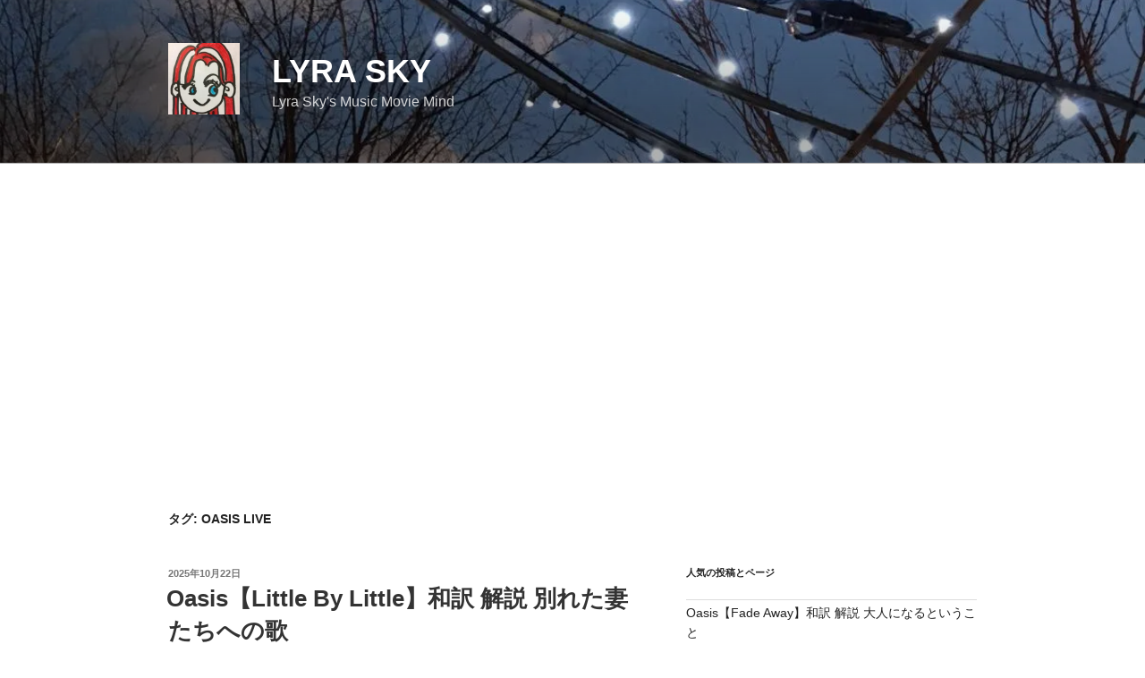

--- FILE ---
content_type: text/html; charset=UTF-8
request_url: https://lyra4m.com/tag/oasis-live/
body_size: 55809
content:
<!DOCTYPE html>
<html dir="ltr" lang="ja" prefix="og: https://ogp.me/ns#" class="no-js no-svg">
<head>
<meta charset="UTF-8">
<meta name="viewport" content="width=device-width, initial-scale=1.0">
<link rel="profile" href="https://gmpg.org/xfn/11">

<script>
(function(html){html.className = html.className.replace(/\bno-js\b/,'js')})(document.documentElement);
//# sourceURL=twentyseventeen_javascript_detection
</script>
<title>oasis live | Lyra Sky</title>

		<!-- All in One SEO 4.9.3 - aioseo.com -->
	<meta name="robots" content="max-snippet:-1, max-image-preview:large, max-video-preview:-1" />
	<meta name="google-site-verification" content="BYmGZNPIKLUtio7-2h7de5fE8nlD33nUUzSQLSjagd4&quot; /&gt;" />
	<meta name="msvalidate.01" content="961FD61EFA86A9B9DF36C71F2F3ABB5B" />
	<meta name="p:domain_verify" content="669bec78a8f04b36b140c572895452dc" />
	<link rel="canonical" href="https://lyra4m.com/tag/oasis-live/" />
	<meta name="generator" content="All in One SEO (AIOSEO) 4.9.3" />
		<script type="application/ld+json" class="aioseo-schema">
			{"@context":"https:\/\/schema.org","@graph":[{"@type":"BreadcrumbList","@id":"https:\/\/lyra4m.com\/tag\/oasis-live\/#breadcrumblist","itemListElement":[{"@type":"ListItem","@id":"https:\/\/lyra4m.com#listItem","position":1,"name":"Home","item":"https:\/\/lyra4m.com","nextItem":{"@type":"ListItem","@id":"https:\/\/lyra4m.com\/tag\/oasis-live\/#listItem","name":"oasis live"}},{"@type":"ListItem","@id":"https:\/\/lyra4m.com\/tag\/oasis-live\/#listItem","position":2,"name":"oasis live","previousItem":{"@type":"ListItem","@id":"https:\/\/lyra4m.com#listItem","name":"Home"}}]},{"@type":"CollectionPage","@id":"https:\/\/lyra4m.com\/tag\/oasis-live\/#collectionpage","url":"https:\/\/lyra4m.com\/tag\/oasis-live\/","name":"oasis live | Lyra Sky","inLanguage":"ja","isPartOf":{"@id":"https:\/\/lyra4m.com\/#website"},"breadcrumb":{"@id":"https:\/\/lyra4m.com\/tag\/oasis-live\/#breadcrumblist"}},{"@type":"Person","@id":"https:\/\/lyra4m.com\/#person","name":"Lyra Sky","image":{"@type":"ImageObject","@id":"https:\/\/lyra4m.com\/tag\/oasis-live\/#personImage","url":"https:\/\/secure.gravatar.com\/avatar\/80731c2ac5cd2f82dfe078c4b09fe141cc0945aa882826b442356603a441bba2?s=96&d=retro&r=g","width":96,"height":96,"caption":"Lyra Sky"},"sameAs":["@lyrasky4"]},{"@type":"WebSite","@id":"https:\/\/lyra4m.com\/#website","url":"https:\/\/lyra4m.com\/","name":"Mind You","alternateName":"Design your happy life","description":"Lyra Sky's Music Movie Mind","inLanguage":"ja","publisher":{"@id":"https:\/\/lyra4m.com\/#person"}}]}
		</script>
		<!-- All in One SEO -->

<!-- Jetpack Site Verification Tags -->
<meta name="google-site-verification" content="&lt;!-- Google Tag Manager --&gt; &lt;script&gt;(function(w,d,s,l,i){w[l]=w[l]||[];w[l].push({&#039;" />
<link rel='dns-prefetch' href='//static.addtoany.com' />
<link rel='dns-prefetch' href='//secure.gravatar.com' />
<link rel='dns-prefetch' href='//stats.wp.com' />
<link rel='dns-prefetch' href='//v0.wordpress.com' />
<link rel='dns-prefetch' href='//jetpack.wordpress.com' />
<link rel='dns-prefetch' href='//s0.wp.com' />
<link rel='dns-prefetch' href='//public-api.wordpress.com' />
<link rel='dns-prefetch' href='//0.gravatar.com' />
<link rel='dns-prefetch' href='//1.gravatar.com' />
<link rel='dns-prefetch' href='//2.gravatar.com' />
<link rel='dns-prefetch' href='//widgets.wp.com' />
<link rel='preconnect' href='//i0.wp.com' />
<link rel='preconnect' href='//c0.wp.com' />
<link rel="alternate" type="application/rss+xml" title="Lyra Sky &raquo; フィード" href="https://lyra4m.com/feed/" />
<link rel="alternate" type="application/rss+xml" title="Lyra Sky &raquo; コメントフィード" href="https://lyra4m.com/comments/feed/" />
<link rel="alternate" type="application/rss+xml" title="Lyra Sky &raquo; oasis live タグのフィード" href="https://lyra4m.com/tag/oasis-live/feed/" />
<style id='wp-img-auto-sizes-contain-inline-css'>
img:is([sizes=auto i],[sizes^="auto," i]){contain-intrinsic-size:3000px 1500px}
/*# sourceURL=wp-img-auto-sizes-contain-inline-css/
</style>
<link rel='stylesheet' id='sbi_styles-css' href='https://lyra4m.com/wp-content/plugins/instagram-feed/css/sbi-styles.min.css?ver=6.10.0' media='all' />
<style id='wp-emoji-styles-inline-css'>

	img.wp-smiley, img.emoji {
		display: inline !important;
		border: none !important;
		box-shadow: none !important;
		height: 1em !important;
		width: 1em !important;
		margin: 0 0.07em !important;
		vertical-align: -0.1em !important;
		background: none !important;
		padding: 0 !important;
	}
/*# sourceURL=wp-emoji-styles-inline-css/
</style>
<style id='wp-block-library-inline-css'>
:root{--wp-block-synced-color:#7a00df;--wp-block-synced-color--rgb:122,0,223;--wp-bound-block-color:var(--wp-block-synced-color);--wp-editor-canvas-background:#ddd;--wp-admin-theme-color:#007cba;--wp-admin-theme-color--rgb:0,124,186;--wp-admin-theme-color-darker-10:#006ba1;--wp-admin-theme-color-darker-10--rgb:0,107,160.5;--wp-admin-theme-color-darker-20:#005a87;--wp-admin-theme-color-darker-20--rgb:0,90,135;--wp-admin-border-width-focus:2px}@media (min-resolution:192dpi){:root{--wp-admin-border-width-focus:1.5px}}.wp-element-button{cursor:pointer}:root .has-very-light-gray-background-color{background-color:#eee}:root .has-very-dark-gray-background-color{background-color:#313131}:root .has-very-light-gray-color{color:#eee}:root .has-very-dark-gray-color{color:#313131}:root .has-vivid-green-cyan-to-vivid-cyan-blue-gradient-background{background:linear-gradient(135deg,#00d084,#0693e3)}:root .has-purple-crush-gradient-background{background:linear-gradient(135deg,#34e2e4,#4721fb 50%,#ab1dfe)}:root .has-hazy-dawn-gradient-background{background:linear-gradient(135deg,#faaca8,#dad0ec)}:root .has-subdued-olive-gradient-background{background:linear-gradient(135deg,#fafae1,#67a671)}:root .has-atomic-cream-gradient-background{background:linear-gradient(135deg,#fdd79a,#004a59)}:root .has-nightshade-gradient-background{background:linear-gradient(135deg,#330968,#31cdcf)}:root .has-midnight-gradient-background{background:linear-gradient(135deg,#020381,#2874fc)}:root{--wp--preset--font-size--normal:16px;--wp--preset--font-size--huge:42px}.has-regular-font-size{font-size:1em}.has-larger-font-size{font-size:2.625em}.has-normal-font-size{font-size:var(--wp--preset--font-size--normal)}.has-huge-font-size{font-size:var(--wp--preset--font-size--huge)}.has-text-align-center{text-align:center}.has-text-align-left{text-align:left}.has-text-align-right{text-align:right}.has-fit-text{white-space:nowrap!important}#end-resizable-editor-section{display:none}.aligncenter{clear:both}.items-justified-left{justify-content:flex-start}.items-justified-center{justify-content:center}.items-justified-right{justify-content:flex-end}.items-justified-space-between{justify-content:space-between}.screen-reader-text{border:0;clip-path:inset(50%);height:1px;margin:-1px;overflow:hidden;padding:0;position:absolute;width:1px;word-wrap:normal!important}.screen-reader-text:focus{background-color:#ddd;clip-path:none;color:#444;display:block;font-size:1em;height:auto;left:5px;line-height:normal;padding:15px 23px 14px;text-decoration:none;top:5px;width:auto;z-index:100000}html :where(.has-border-color){border-style:solid}html :where([style*=border-top-color]){border-top-style:solid}html :where([style*=border-right-color]){border-right-style:solid}html :where([style*=border-bottom-color]){border-bottom-style:solid}html :where([style*=border-left-color]){border-left-style:solid}html :where([style*=border-width]){border-style:solid}html :where([style*=border-top-width]){border-top-style:solid}html :where([style*=border-right-width]){border-right-style:solid}html :where([style*=border-bottom-width]){border-bottom-style:solid}html :where([style*=border-left-width]){border-left-style:solid}html :where(img[class*=wp-image-]){height:auto;max-width:100%}:where(figure){margin:0 0 1em}html :where(.is-position-sticky){--wp-admin--admin-bar--position-offset:var(--wp-admin--admin-bar--height,0px)}@media screen and (max-width:600px){html :where(.is-position-sticky){--wp-admin--admin-bar--position-offset:0px}}

/*# sourceURL=wp-block-library-inline-css/
</style><style id='wp-block-button-inline-css'>
.wp-block-button__link{align-content:center;box-sizing:border-box;cursor:pointer;display:inline-block;height:100%;text-align:center;word-break:break-word}.wp-block-button__link.aligncenter{text-align:center}.wp-block-button__link.alignright{text-align:right}:where(.wp-block-button__link){border-radius:9999px;box-shadow:none;padding:calc(.667em + 2px) calc(1.333em + 2px);text-decoration:none}.wp-block-button[style*=text-decoration] .wp-block-button__link{text-decoration:inherit}.wp-block-buttons>.wp-block-button.has-custom-width{max-width:none}.wp-block-buttons>.wp-block-button.has-custom-width .wp-block-button__link{width:100%}.wp-block-buttons>.wp-block-button.has-custom-font-size .wp-block-button__link{font-size:inherit}.wp-block-buttons>.wp-block-button.wp-block-button__width-25{width:calc(25% - var(--wp--style--block-gap, .5em)*.75)}.wp-block-buttons>.wp-block-button.wp-block-button__width-50{width:calc(50% - var(--wp--style--block-gap, .5em)*.5)}.wp-block-buttons>.wp-block-button.wp-block-button__width-75{width:calc(75% - var(--wp--style--block-gap, .5em)*.25)}.wp-block-buttons>.wp-block-button.wp-block-button__width-100{flex-basis:100%;width:100%}.wp-block-buttons.is-vertical>.wp-block-button.wp-block-button__width-25{width:25%}.wp-block-buttons.is-vertical>.wp-block-button.wp-block-button__width-50{width:50%}.wp-block-buttons.is-vertical>.wp-block-button.wp-block-button__width-75{width:75%}.wp-block-button.is-style-squared,.wp-block-button__link.wp-block-button.is-style-squared{border-radius:0}.wp-block-button.no-border-radius,.wp-block-button__link.no-border-radius{border-radius:0!important}:root :where(.wp-block-button .wp-block-button__link.is-style-outline),:root :where(.wp-block-button.is-style-outline>.wp-block-button__link){border:2px solid;padding:.667em 1.333em}:root :where(.wp-block-button .wp-block-button__link.is-style-outline:not(.has-text-color)),:root :where(.wp-block-button.is-style-outline>.wp-block-button__link:not(.has-text-color)){color:currentColor}:root :where(.wp-block-button .wp-block-button__link.is-style-outline:not(.has-background)),:root :where(.wp-block-button.is-style-outline>.wp-block-button__link:not(.has-background)){background-color:initial;background-image:none}
/*# sourceURL=https://c0.wp.com/c/6.9/wp-includes/blocks/button/style.min.css/
</style>
<style id='wp-block-heading-inline-css'>
h1:where(.wp-block-heading).has-background,h2:where(.wp-block-heading).has-background,h3:where(.wp-block-heading).has-background,h4:where(.wp-block-heading).has-background,h5:where(.wp-block-heading).has-background,h6:where(.wp-block-heading).has-background{padding:1.25em 2.375em}h1.has-text-align-left[style*=writing-mode]:where([style*=vertical-lr]),h1.has-text-align-right[style*=writing-mode]:where([style*=vertical-rl]),h2.has-text-align-left[style*=writing-mode]:where([style*=vertical-lr]),h2.has-text-align-right[style*=writing-mode]:where([style*=vertical-rl]),h3.has-text-align-left[style*=writing-mode]:where([style*=vertical-lr]),h3.has-text-align-right[style*=writing-mode]:where([style*=vertical-rl]),h4.has-text-align-left[style*=writing-mode]:where([style*=vertical-lr]),h4.has-text-align-right[style*=writing-mode]:where([style*=vertical-rl]),h5.has-text-align-left[style*=writing-mode]:where([style*=vertical-lr]),h5.has-text-align-right[style*=writing-mode]:where([style*=vertical-rl]),h6.has-text-align-left[style*=writing-mode]:where([style*=vertical-lr]),h6.has-text-align-right[style*=writing-mode]:where([style*=vertical-rl]){rotate:180deg}
/*# sourceURL=https://c0.wp.com/c/6.9/wp-includes/blocks/heading/style.min.css/
</style>
<style id='wp-block-buttons-inline-css'>
.wp-block-buttons{box-sizing:border-box}.wp-block-buttons.is-vertical{flex-direction:column}.wp-block-buttons.is-vertical>.wp-block-button:last-child{margin-bottom:0}.wp-block-buttons>.wp-block-button{display:inline-block;margin:0}.wp-block-buttons.is-content-justification-left{justify-content:flex-start}.wp-block-buttons.is-content-justification-left.is-vertical{align-items:flex-start}.wp-block-buttons.is-content-justification-center{justify-content:center}.wp-block-buttons.is-content-justification-center.is-vertical{align-items:center}.wp-block-buttons.is-content-justification-right{justify-content:flex-end}.wp-block-buttons.is-content-justification-right.is-vertical{align-items:flex-end}.wp-block-buttons.is-content-justification-space-between{justify-content:space-between}.wp-block-buttons.aligncenter{text-align:center}.wp-block-buttons:not(.is-content-justification-space-between,.is-content-justification-right,.is-content-justification-left,.is-content-justification-center) .wp-block-button.aligncenter{margin-left:auto;margin-right:auto;width:100%}.wp-block-buttons[style*=text-decoration] .wp-block-button,.wp-block-buttons[style*=text-decoration] .wp-block-button__link{text-decoration:inherit}.wp-block-buttons.has-custom-font-size .wp-block-button__link{font-size:inherit}.wp-block-buttons .wp-block-button__link{width:100%}.wp-block-button.aligncenter{text-align:center}
/*# sourceURL=https://c0.wp.com/c/6.9/wp-includes/blocks/buttons/style.min.css/
</style>
<style id='wp-block-search-inline-css'>
.wp-block-search__button{margin-left:10px;word-break:normal}.wp-block-search__button.has-icon{line-height:0}.wp-block-search__button svg{height:1.25em;min-height:24px;min-width:24px;width:1.25em;fill:currentColor;vertical-align:text-bottom}:where(.wp-block-search__button){border:1px solid #ccc;padding:6px 10px}.wp-block-search__inside-wrapper{display:flex;flex:auto;flex-wrap:nowrap;max-width:100%}.wp-block-search__label{width:100%}.wp-block-search.wp-block-search__button-only .wp-block-search__button{box-sizing:border-box;display:flex;flex-shrink:0;justify-content:center;margin-left:0;max-width:100%}.wp-block-search.wp-block-search__button-only .wp-block-search__inside-wrapper{min-width:0!important;transition-property:width}.wp-block-search.wp-block-search__button-only .wp-block-search__input{flex-basis:100%;transition-duration:.3s}.wp-block-search.wp-block-search__button-only.wp-block-search__searchfield-hidden,.wp-block-search.wp-block-search__button-only.wp-block-search__searchfield-hidden .wp-block-search__inside-wrapper{overflow:hidden}.wp-block-search.wp-block-search__button-only.wp-block-search__searchfield-hidden .wp-block-search__input{border-left-width:0!important;border-right-width:0!important;flex-basis:0;flex-grow:0;margin:0;min-width:0!important;padding-left:0!important;padding-right:0!important;width:0!important}:where(.wp-block-search__input){appearance:none;border:1px solid #949494;flex-grow:1;font-family:inherit;font-size:inherit;font-style:inherit;font-weight:inherit;letter-spacing:inherit;line-height:inherit;margin-left:0;margin-right:0;min-width:3rem;padding:8px;text-decoration:unset!important;text-transform:inherit}:where(.wp-block-search__button-inside .wp-block-search__inside-wrapper){background-color:#fff;border:1px solid #949494;box-sizing:border-box;padding:4px}:where(.wp-block-search__button-inside .wp-block-search__inside-wrapper) .wp-block-search__input{border:none;border-radius:0;padding:0 4px}:where(.wp-block-search__button-inside .wp-block-search__inside-wrapper) .wp-block-search__input:focus{outline:none}:where(.wp-block-search__button-inside .wp-block-search__inside-wrapper) :where(.wp-block-search__button){padding:4px 8px}.wp-block-search.aligncenter .wp-block-search__inside-wrapper{margin:auto}.wp-block[data-align=right] .wp-block-search.wp-block-search__button-only .wp-block-search__inside-wrapper{float:right}
/*# sourceURL=https://c0.wp.com/c/6.9/wp-includes/blocks/search/style.min.css/
</style>
<style id='wp-block-search-theme-inline-css'>
.wp-block-search .wp-block-search__label{font-weight:700}.wp-block-search__button{border:1px solid #ccc;padding:.375em .625em}
/*# sourceURL=https://c0.wp.com/c/6.9/wp-includes/blocks/search/theme.min.css/
</style>
<style id='wp-block-paragraph-inline-css'>
.is-small-text{font-size:.875em}.is-regular-text{font-size:1em}.is-large-text{font-size:2.25em}.is-larger-text{font-size:3em}.has-drop-cap:not(:focus):first-letter{float:left;font-size:8.4em;font-style:normal;font-weight:100;line-height:.68;margin:.05em .1em 0 0;text-transform:uppercase}body.rtl .has-drop-cap:not(:focus):first-letter{float:none;margin-left:.1em}p.has-drop-cap.has-background{overflow:hidden}:root :where(p.has-background){padding:1.25em 2.375em}:where(p.has-text-color:not(.has-link-color)) a{color:inherit}p.has-text-align-left[style*="writing-mode:vertical-lr"],p.has-text-align-right[style*="writing-mode:vertical-rl"]{rotate:180deg}
/*# sourceURL=https://c0.wp.com/c/6.9/wp-includes/blocks/paragraph/style.min.css/
</style>
<style id='global-styles-inline-css'>
:root{--wp--preset--aspect-ratio--square: 1;--wp--preset--aspect-ratio--4-3: 4/3;--wp--preset--aspect-ratio--3-4: 3/4;--wp--preset--aspect-ratio--3-2: 3/2;--wp--preset--aspect-ratio--2-3: 2/3;--wp--preset--aspect-ratio--16-9: 16/9;--wp--preset--aspect-ratio--9-16: 9/16;--wp--preset--color--black: #000000;--wp--preset--color--cyan-bluish-gray: #abb8c3;--wp--preset--color--white: #ffffff;--wp--preset--color--pale-pink: #f78da7;--wp--preset--color--vivid-red: #cf2e2e;--wp--preset--color--luminous-vivid-orange: #ff6900;--wp--preset--color--luminous-vivid-amber: #fcb900;--wp--preset--color--light-green-cyan: #7bdcb5;--wp--preset--color--vivid-green-cyan: #00d084;--wp--preset--color--pale-cyan-blue: #8ed1fc;--wp--preset--color--vivid-cyan-blue: #0693e3;--wp--preset--color--vivid-purple: #9b51e0;--wp--preset--gradient--vivid-cyan-blue-to-vivid-purple: linear-gradient(135deg,rgb(6,147,227) 0%,rgb(155,81,224) 100%);--wp--preset--gradient--light-green-cyan-to-vivid-green-cyan: linear-gradient(135deg,rgb(122,220,180) 0%,rgb(0,208,130) 100%);--wp--preset--gradient--luminous-vivid-amber-to-luminous-vivid-orange: linear-gradient(135deg,rgb(252,185,0) 0%,rgb(255,105,0) 100%);--wp--preset--gradient--luminous-vivid-orange-to-vivid-red: linear-gradient(135deg,rgb(255,105,0) 0%,rgb(207,46,46) 100%);--wp--preset--gradient--very-light-gray-to-cyan-bluish-gray: linear-gradient(135deg,rgb(238,238,238) 0%,rgb(169,184,195) 100%);--wp--preset--gradient--cool-to-warm-spectrum: linear-gradient(135deg,rgb(74,234,220) 0%,rgb(151,120,209) 20%,rgb(207,42,186) 40%,rgb(238,44,130) 60%,rgb(251,105,98) 80%,rgb(254,248,76) 100%);--wp--preset--gradient--blush-light-purple: linear-gradient(135deg,rgb(255,206,236) 0%,rgb(152,150,240) 100%);--wp--preset--gradient--blush-bordeaux: linear-gradient(135deg,rgb(254,205,165) 0%,rgb(254,45,45) 50%,rgb(107,0,62) 100%);--wp--preset--gradient--luminous-dusk: linear-gradient(135deg,rgb(255,203,112) 0%,rgb(199,81,192) 50%,rgb(65,88,208) 100%);--wp--preset--gradient--pale-ocean: linear-gradient(135deg,rgb(255,245,203) 0%,rgb(182,227,212) 50%,rgb(51,167,181) 100%);--wp--preset--gradient--electric-grass: linear-gradient(135deg,rgb(202,248,128) 0%,rgb(113,206,126) 100%);--wp--preset--gradient--midnight: linear-gradient(135deg,rgb(2,3,129) 0%,rgb(40,116,252) 100%);--wp--preset--font-size--small: 13px;--wp--preset--font-size--medium: 20px;--wp--preset--font-size--large: 36px;--wp--preset--font-size--x-large: 42px;--wp--preset--spacing--20: 0.44rem;--wp--preset--spacing--30: 0.67rem;--wp--preset--spacing--40: 1rem;--wp--preset--spacing--50: 1.5rem;--wp--preset--spacing--60: 2.25rem;--wp--preset--spacing--70: 3.38rem;--wp--preset--spacing--80: 5.06rem;--wp--preset--shadow--natural: 6px 6px 9px rgba(0, 0, 0, 0.2);--wp--preset--shadow--deep: 12px 12px 50px rgba(0, 0, 0, 0.4);--wp--preset--shadow--sharp: 6px 6px 0px rgba(0, 0, 0, 0.2);--wp--preset--shadow--outlined: 6px 6px 0px -3px rgb(255, 255, 255), 6px 6px rgb(0, 0, 0);--wp--preset--shadow--crisp: 6px 6px 0px rgb(0, 0, 0);}:where(.is-layout-flex){gap: 0.5em;}:where(.is-layout-grid){gap: 0.5em;}body .is-layout-flex{display: flex;}.is-layout-flex{flex-wrap: wrap;align-items: center;}.is-layout-flex > :is(*, div){margin: 0;}body .is-layout-grid{display: grid;}.is-layout-grid > :is(*, div){margin: 0;}:where(.wp-block-columns.is-layout-flex){gap: 2em;}:where(.wp-block-columns.is-layout-grid){gap: 2em;}:where(.wp-block-post-template.is-layout-flex){gap: 1.25em;}:where(.wp-block-post-template.is-layout-grid){gap: 1.25em;}.has-black-color{color: var(--wp--preset--color--black) !important;}.has-cyan-bluish-gray-color{color: var(--wp--preset--color--cyan-bluish-gray) !important;}.has-white-color{color: var(--wp--preset--color--white) !important;}.has-pale-pink-color{color: var(--wp--preset--color--pale-pink) !important;}.has-vivid-red-color{color: var(--wp--preset--color--vivid-red) !important;}.has-luminous-vivid-orange-color{color: var(--wp--preset--color--luminous-vivid-orange) !important;}.has-luminous-vivid-amber-color{color: var(--wp--preset--color--luminous-vivid-amber) !important;}.has-light-green-cyan-color{color: var(--wp--preset--color--light-green-cyan) !important;}.has-vivid-green-cyan-color{color: var(--wp--preset--color--vivid-green-cyan) !important;}.has-pale-cyan-blue-color{color: var(--wp--preset--color--pale-cyan-blue) !important;}.has-vivid-cyan-blue-color{color: var(--wp--preset--color--vivid-cyan-blue) !important;}.has-vivid-purple-color{color: var(--wp--preset--color--vivid-purple) !important;}.has-black-background-color{background-color: var(--wp--preset--color--black) !important;}.has-cyan-bluish-gray-background-color{background-color: var(--wp--preset--color--cyan-bluish-gray) !important;}.has-white-background-color{background-color: var(--wp--preset--color--white) !important;}.has-pale-pink-background-color{background-color: var(--wp--preset--color--pale-pink) !important;}.has-vivid-red-background-color{background-color: var(--wp--preset--color--vivid-red) !important;}.has-luminous-vivid-orange-background-color{background-color: var(--wp--preset--color--luminous-vivid-orange) !important;}.has-luminous-vivid-amber-background-color{background-color: var(--wp--preset--color--luminous-vivid-amber) !important;}.has-light-green-cyan-background-color{background-color: var(--wp--preset--color--light-green-cyan) !important;}.has-vivid-green-cyan-background-color{background-color: var(--wp--preset--color--vivid-green-cyan) !important;}.has-pale-cyan-blue-background-color{background-color: var(--wp--preset--color--pale-cyan-blue) !important;}.has-vivid-cyan-blue-background-color{background-color: var(--wp--preset--color--vivid-cyan-blue) !important;}.has-vivid-purple-background-color{background-color: var(--wp--preset--color--vivid-purple) !important;}.has-black-border-color{border-color: var(--wp--preset--color--black) !important;}.has-cyan-bluish-gray-border-color{border-color: var(--wp--preset--color--cyan-bluish-gray) !important;}.has-white-border-color{border-color: var(--wp--preset--color--white) !important;}.has-pale-pink-border-color{border-color: var(--wp--preset--color--pale-pink) !important;}.has-vivid-red-border-color{border-color: var(--wp--preset--color--vivid-red) !important;}.has-luminous-vivid-orange-border-color{border-color: var(--wp--preset--color--luminous-vivid-orange) !important;}.has-luminous-vivid-amber-border-color{border-color: var(--wp--preset--color--luminous-vivid-amber) !important;}.has-light-green-cyan-border-color{border-color: var(--wp--preset--color--light-green-cyan) !important;}.has-vivid-green-cyan-border-color{border-color: var(--wp--preset--color--vivid-green-cyan) !important;}.has-pale-cyan-blue-border-color{border-color: var(--wp--preset--color--pale-cyan-blue) !important;}.has-vivid-cyan-blue-border-color{border-color: var(--wp--preset--color--vivid-cyan-blue) !important;}.has-vivid-purple-border-color{border-color: var(--wp--preset--color--vivid-purple) !important;}.has-vivid-cyan-blue-to-vivid-purple-gradient-background{background: var(--wp--preset--gradient--vivid-cyan-blue-to-vivid-purple) !important;}.has-light-green-cyan-to-vivid-green-cyan-gradient-background{background: var(--wp--preset--gradient--light-green-cyan-to-vivid-green-cyan) !important;}.has-luminous-vivid-amber-to-luminous-vivid-orange-gradient-background{background: var(--wp--preset--gradient--luminous-vivid-amber-to-luminous-vivid-orange) !important;}.has-luminous-vivid-orange-to-vivid-red-gradient-background{background: var(--wp--preset--gradient--luminous-vivid-orange-to-vivid-red) !important;}.has-very-light-gray-to-cyan-bluish-gray-gradient-background{background: var(--wp--preset--gradient--very-light-gray-to-cyan-bluish-gray) !important;}.has-cool-to-warm-spectrum-gradient-background{background: var(--wp--preset--gradient--cool-to-warm-spectrum) !important;}.has-blush-light-purple-gradient-background{background: var(--wp--preset--gradient--blush-light-purple) !important;}.has-blush-bordeaux-gradient-background{background: var(--wp--preset--gradient--blush-bordeaux) !important;}.has-luminous-dusk-gradient-background{background: var(--wp--preset--gradient--luminous-dusk) !important;}.has-pale-ocean-gradient-background{background: var(--wp--preset--gradient--pale-ocean) !important;}.has-electric-grass-gradient-background{background: var(--wp--preset--gradient--electric-grass) !important;}.has-midnight-gradient-background{background: var(--wp--preset--gradient--midnight) !important;}.has-small-font-size{font-size: var(--wp--preset--font-size--small) !important;}.has-medium-font-size{font-size: var(--wp--preset--font-size--medium) !important;}.has-large-font-size{font-size: var(--wp--preset--font-size--large) !important;}.has-x-large-font-size{font-size: var(--wp--preset--font-size--x-large) !important;}
/*# sourceURL=global-styles-inline-css/
</style>

<style id='classic-theme-styles-inline-css'>
/*! This file is auto-generated/
.wp-block-button__link{color:#fff;background-color:#32373c;border-radius:9999px;box-shadow:none;text-decoration:none;padding:calc(.667em + 2px) calc(1.333em + 2px);font-size:1.125em}.wp-block-file__button{background:#32373c;color:#fff;text-decoration:none}
/*# sourceURL=/wp-includes/css/classic-themes.min.css/
</style>
<link rel='stylesheet' id='ez-toc-css' href='https://lyra4m.com/wp-content/plugins/easy-table-of-contents/assets/css/screen.min.css?ver=2.0.80' media='all' />
<style id='ez-toc-inline-css'>
div#ez-toc-container .ez-toc-title {font-size: 120%;}div#ez-toc-container .ez-toc-title {font-weight: 500;}div#ez-toc-container ul li , div#ez-toc-container ul li a {font-size: 95%;}div#ez-toc-container ul li , div#ez-toc-container ul li a {font-weight: 500;}div#ez-toc-container nav ul ul li {font-size: 90%;}.ez-toc-box-title {font-weight: bold; margin-bottom: 10px; text-align: center; text-transform: uppercase; letter-spacing: 1px; color: #666; padding-bottom: 5px;position:absolute;top:-4%;left:5%;background-color: inherit;transition: top 0.3s ease;}.ez-toc-box-title.toc-closed {top:-25%;}
.ez-toc-container-direction {direction: ltr;}.ez-toc-counter ul{counter-reset: item ;}.ez-toc-counter nav ul li a::before {content: counters(item, '.', decimal) '. ';display: inline-block;counter-increment: item;flex-grow: 0;flex-shrink: 0;margin-right: .2em; float: left; }.ez-toc-widget-direction {direction: ltr;}.ez-toc-widget-container ul{counter-reset: item ;}.ez-toc-widget-container nav ul li a::before {content: counters(item, '.', decimal) '. ';display: inline-block;counter-increment: item;flex-grow: 0;flex-shrink: 0;margin-right: .2em; float: left; }
/*# sourceURL=ez-toc-inline-css/
</style>
<link rel='stylesheet' id='twentyseventeen-style-css' href='https://lyra4m.com/wp-content/themes/twentyseventeen/style.css?ver=20251202' media='all' />
<link rel='stylesheet' id='twentyseventeen-block-style-css' href='https://lyra4m.com/wp-content/themes/twentyseventeen/assets/css/blocks.css?ver=20240729' media='all' />
<link rel='stylesheet' id='jetpack_likes-css' href='https://c0.wp.com/p/jetpack/15.4/modules/likes/style.css' media='all' />
<link rel='stylesheet' id='simple-social-icons-font-css' href='https://lyra4m.com/wp-content/plugins/simple-social-icons/css/style.css?ver=4.0.0' media='all' />
<link rel='stylesheet' id='jetpack-subscriptions-css' href='https://c0.wp.com/p/jetpack/15.4/_inc/build/subscriptions/subscriptions.min.css' media='all' />
<link rel='stylesheet' id='wp-associate-post-r2-css' href='https://lyra4m.com/wp-content/plugins/wp-associate-post-r2/css/skin-standard.css?ver=5.0.1' media='all' />
<link rel='stylesheet' id='addtoany-css' href='https://lyra4m.com/wp-content/plugins/add-to-any/addtoany.min.css?ver=1.16' media='all' />
<style id='quads-styles-inline-css'>

    .quads-location ins.adsbygoogle {
        background: transparent !important;
    }.quads-location .quads_rotator_img{ opacity:1 !important;}
    .quads.quads_ad_container { display: grid; grid-template-columns: auto; grid-gap: 10px; padding: 10px; }
    .grid_image{animation: fadeIn 0.5s;-webkit-animation: fadeIn 0.5s;-moz-animation: fadeIn 0.5s;
        -o-animation: fadeIn 0.5s;-ms-animation: fadeIn 0.5s;}
    .quads-ad-label { font-size: 12px; text-align: center; color: #333;}
    .quads_click_impression { display: none;} .quads-location, .quads-ads-space{max-width:100%;} @media only screen and (max-width: 480px) { .quads-ads-space, .penci-builder-element .quads-ads-space{max-width:340px;}}
/*# sourceURL=quads-styles-inline-css/
</style>
<script src="https://c0.wp.com/c/6.9/wp-includes/js/jquery/jquery.min.js" id="jquery-core-js"></script>
<script src="https://c0.wp.com/c/6.9/wp-includes/js/jquery/jquery-migrate.min.js" id="jquery-migrate-js"></script>
<script id="addtoany-core-js-before">
window.a2a_config=window.a2a_config||{};a2a_config.callbacks=[];a2a_config.overlays=[];a2a_config.templates={};a2a_localize = {
	Share: "共有",
	Save: "ブックマーク",
	Subscribe: "購読",
	Email: "メール",
	Bookmark: "ブックマーク",
	ShowAll: "すべて表示する",
	ShowLess: "小さく表示する",
	FindServices: "サービスを探す",
	FindAnyServiceToAddTo: "追加するサービスを今すぐ探す",
	PoweredBy: "Powered by",
	ShareViaEmail: "メールでシェアする",
	SubscribeViaEmail: "メールで購読する",
	BookmarkInYourBrowser: "ブラウザにブックマーク",
	BookmarkInstructions: "このページをブックマークするには、 Ctrl+D または \u2318+D を押下。",
	AddToYourFavorites: "お気に入りに追加",
	SendFromWebOrProgram: "任意のメールアドレスまたはメールプログラムから送信",
	EmailProgram: "メールプログラム",
	More: "詳細&#8230;",
	ThanksForSharing: "共有ありがとうございます !",
	ThanksForFollowing: "フォローありがとうございます !"
};


//# sourceURL=addtoany-core-js-before
</script>
<script defer src="https://static.addtoany.com/menu/page.js" id="addtoany-core-js"></script>
<script defer src="https://lyra4m.com/wp-content/plugins/add-to-any/addtoany.min.js?ver=1.1" id="addtoany-jquery-js"></script>
<script id="twentyseventeen-global-js-extra">
var twentyseventeenScreenReaderText = {"quote":"\u003Csvg class=\"icon icon-quote-right\" aria-hidden=\"true\" role=\"img\"\u003E \u003Cuse href=\"#icon-quote-right\" xlink:href=\"#icon-quote-right\"\u003E\u003C/use\u003E \u003C/svg\u003E"};
//# sourceURL=twentyseventeen-global-js-extra
</script>
<script src="https://lyra4m.com/wp-content/themes/twentyseventeen/assets/js/global.js?ver=20211130" id="twentyseventeen-global-js" defer data-wp-strategy="defer"></script>
<link rel="https://api.w.org/" href="https://lyra4m.com/wp-json/" /><link rel="alternate" title="JSON" type="application/json" href="https://lyra4m.com/wp-json/wp/v2/tags/6897" /><link rel="EditURI" type="application/rsd+xml" title="RSD" href="https://lyra4m.com/xmlrpc.php?rsd" />
<meta name="generator" content="WordPress 6.9" />
<!--Customizer CSS--> 
<style type="text/css">
.site-info:last-child a:last-child {
    display: none;
}
.site-info:last-child span {
    display: none;
}
.site-info p {
    margin: 0;
}
</style> 
<!--/Customizer CSS-->
	<style>img#wpstats{display:none}</style>
		<script>document.cookie = 'quads_browser_width='+screen.width;</script>	<style type="text/css" id="custom-theme-colors" >
		

 Twenty Seventeen: Color Patterns

 Colors are ordered from dark to light.
/

.colors-custom a:hover,
.colors-custom a:active,
.colors-custom .entry-content a:focus,
.colors-custom .entry-content a:hover,
.colors-custom .entry-summary a:focus,
.colors-custom .entry-summary a:hover,
.colors-custom .comment-content a:focus,
.colors-custom .comment-content a:hover,
.colors-custom .widget a:focus,
.colors-custom .widget a:hover,
.colors-custom .site-footer .widget-area a:focus,
.colors-custom .site-footer .widget-area a:hover,
.colors-custom .posts-navigation a:focus,
.colors-custom .posts-navigation a:hover,
.colors-custom .comment-metadata a:focus,
.colors-custom .comment-metadata a:hover,
.colors-custom .comment-metadata a.comment-edit-link:focus,
.colors-custom .comment-metadata a.comment-edit-link:hover,
.colors-custom .comment-reply-link:focus,
.colors-custom .comment-reply-link:hover,
.colors-custom .widget_authors a:focus strong,
.colors-custom .widget_authors a:hover strong,
.colors-custom .entry-title a:focus,
.colors-custom .entry-title a:hover,
.colors-custom .entry-meta a:focus,
.colors-custom .entry-meta a:hover,
.colors-custom.blog .entry-meta a.post-edit-link:focus,
.colors-custom.blog .entry-meta a.post-edit-link:hover,
.colors-custom.archive .entry-meta a.post-edit-link:focus,
.colors-custom.archive .entry-meta a.post-edit-link:hover,
.colors-custom.search .entry-meta a.post-edit-link:focus,
.colors-custom.search .entry-meta a.post-edit-link:hover,
.colors-custom .page-links a:focus .page-number,
.colors-custom .page-links a:hover .page-number,
.colors-custom .entry-footer a:focus,
.colors-custom .entry-footer a:hover,
.colors-custom .entry-footer .cat-links a:focus,
.colors-custom .entry-footer .cat-links a:hover,
.colors-custom .entry-footer .tags-links a:focus,
.colors-custom .entry-footer .tags-links a:hover,
.colors-custom .post-navigation a:focus,
.colors-custom .post-navigation a:hover,
.colors-custom .pagination a:not(.prev):not(.next):focus,
.colors-custom .pagination a:not(.prev):not(.next):hover,
.colors-custom .comments-pagination a:not(.prev):not(.next):focus,
.colors-custom .comments-pagination a:not(.prev):not(.next):hover,
.colors-custom .logged-in-as a:focus,
.colors-custom .logged-in-as a:hover,
.colors-custom a:focus .nav-title,
.colors-custom a:hover .nav-title,
.colors-custom .edit-link a:focus,
.colors-custom .edit-link a:hover,
.colors-custom .site-info a:focus,
.colors-custom .site-info a:hover,
.colors-custom .widget .widget-title a:focus,
.colors-custom .widget .widget-title a:hover,
.colors-custom .widget ul li a:focus,
.colors-custom .widget ul li a:hover {
	color: hsl( 0, 50%, 0% ); /* base: #000;/
}

.colors-custom .entry-content a,
.colors-custom .entry-summary a,
.colors-custom .comment-content a,
.colors-custom .widget a,
.colors-custom .site-footer .widget-area a,
.colors-custom .posts-navigation a,
.colors-custom .widget_authors a strong {
	-webkit-box-shadow: inset 0 -1px 0 hsl( 0, 50%, 6% ); /* base: rgba(15, 15, 15, 1);/
	box-shadow: inset 0 -1px 0 hsl( 0, 50%, 6% ); /* base: rgba(15, 15, 15, 1);/
}

.colors-custom button,
.colors-custom input[type="button"],
.colors-custom input[type="submit"],
.colors-custom .entry-footer .edit-link a.post-edit-link {
	background-color: hsl( 0, 50%, 13% ); /* base: #222;/
}

.colors-custom input[type="text"]:focus,
.colors-custom input[type="email"]:focus,
.colors-custom input[type="url"]:focus,
.colors-custom input[type="password"]:focus,
.colors-custom input[type="search"]:focus,
.colors-custom input[type="number"]:focus,
.colors-custom input[type="tel"]:focus,
.colors-custom input[type="range"]:focus,
.colors-custom input[type="date"]:focus,
.colors-custom input[type="month"]:focus,
.colors-custom input[type="week"]:focus,
.colors-custom input[type="time"]:focus,
.colors-custom input[type="datetime"]:focus,
.colors-custom .colors-custom input[type="datetime-local"]:focus,
.colors-custom input[type="color"]:focus,
.colors-custom textarea:focus,
.colors-custom button.secondary,
.colors-custom input[type="reset"],
.colors-custom input[type="button"].secondary,
.colors-custom input[type="reset"].secondary,
.colors-custom input[type="submit"].secondary,
.colors-custom a,
.colors-custom .site-title,
.colors-custom .site-title a,
.colors-custom .navigation-top a,
.colors-custom .dropdown-toggle,
.colors-custom .menu-toggle,
.colors-custom .page .panel-content .entry-title,
.colors-custom .page-title,
.colors-custom.page:not(.twentyseventeen-front-page) .entry-title,
.colors-custom .page-links a .page-number,
.colors-custom .comment-metadata a.comment-edit-link,
.colors-custom .comment-reply-link .icon,
.colors-custom h2.widget-title,
.colors-custom mark,
.colors-custom .post-navigation a:focus .icon,
.colors-custom .post-navigation a:hover .icon,
.colors-custom .site-content .site-content-light,
.colors-custom .twentyseventeen-panel .recent-posts .entry-header .edit-link {
	color: hsl( 0, 50%, 13% ); /* base: #222;/
}

.colors-custom .entry-content a:focus,
.colors-custom .entry-content a:hover,
.colors-custom .entry-summary a:focus,
.colors-custom .entry-summary a:hover,
.colors-custom .comment-content a:focus,
.colors-custom .comment-content a:hover,
.colors-custom .widget a:focus,
.colors-custom .widget a:hover,
.colors-custom .site-footer .widget-area a:focus,
.colors-custom .site-footer .widget-area a:hover,
.colors-custom .posts-navigation a:focus,
.colors-custom .posts-navigation a:hover,
.colors-custom .comment-metadata a:focus,
.colors-custom .comment-metadata a:hover,
.colors-custom .comment-metadata a.comment-edit-link:focus,
.colors-custom .comment-metadata a.comment-edit-link:hover,
.colors-custom .comment-reply-link:focus,
.colors-custom .comment-reply-link:hover,
.colors-custom .widget_authors a:focus strong,
.colors-custom .widget_authors a:hover strong,
.colors-custom .entry-title a:focus,
.colors-custom .entry-title a:hover,
.colors-custom .entry-meta a:focus,
.colors-custom .entry-meta a:hover,
.colors-custom.blog .entry-meta a.post-edit-link:focus,
.colors-custom.blog .entry-meta a.post-edit-link:hover,
.colors-custom.archive .entry-meta a.post-edit-link:focus,
.colors-custom.archive .entry-meta a.post-edit-link:hover,
.colors-custom.search .entry-meta a.post-edit-link:focus,
.colors-custom.search .entry-meta a.post-edit-link:hover,
.colors-custom .page-links a:focus .page-number,
.colors-custom .page-links a:hover .page-number,
.colors-custom .entry-footer .cat-links a:focus,
.colors-custom .entry-footer .cat-links a:hover,
.colors-custom .entry-footer .tags-links a:focus,
.colors-custom .entry-footer .tags-links a:hover,
.colors-custom .post-navigation a:focus,
.colors-custom .post-navigation a:hover,
.colors-custom .pagination a:not(.prev):not(.next):focus,
.colors-custom .pagination a:not(.prev):not(.next):hover,
.colors-custom .comments-pagination a:not(.prev):not(.next):focus,
.colors-custom .comments-pagination a:not(.prev):not(.next):hover,
.colors-custom .logged-in-as a:focus,
.colors-custom .logged-in-as a:hover,
.colors-custom a:focus .nav-title,
.colors-custom a:hover .nav-title,
.colors-custom .edit-link a:focus,
.colors-custom .edit-link a:hover,
.colors-custom .site-info a:focus,
.colors-custom .site-info a:hover,
.colors-custom .widget .widget-title a:focus,
.colors-custom .widget .widget-title a:hover,
.colors-custom .widget ul li a:focus,
.colors-custom .widget ul li a:hover {
	-webkit-box-shadow: inset 0 0 0 hsl( 0, 50%, 13% ), 0 3px 0 hsl( 0, 50%, 13% );
	box-shadow: inset 0 0 0 hsl( 0, 50% , 13% ), 0 3px 0 hsl( 0, 50%, 13% );
}

body.colors-custom,
.colors-custom button,
.colors-custom input,
.colors-custom select,
.colors-custom textarea,
.colors-custom h3,
.colors-custom h4,
.colors-custom h6,
.colors-custom label,
.colors-custom .entry-title a,
.colors-custom.twentyseventeen-front-page .panel-content .recent-posts article,
.colors-custom .entry-footer .cat-links a,
.colors-custom .entry-footer .tags-links a,
.colors-custom .format-quote blockquote,
.colors-custom .nav-title,
.colors-custom .comment-body,
.colors-custom .site-content .wp-playlist-light .wp-playlist-current-item .wp-playlist-item-album {
	color: hsl( 0, 40%, 20% ); /* base: #333;/
}

.colors-custom .social-navigation a:hover,
.colors-custom .social-navigation a:focus {
	background: hsl( 0, 40%, 20% ); /* base: #333;/
}

.colors-custom input[type="text"]:focus,
.colors-custom input[type="email"]:focus,
.colors-custom input[type="url"]:focus,
.colors-custom input[type="password"]:focus,
.colors-custom input[type="search"]:focus,
.colors-custom input[type="number"]:focus,
.colors-custom input[type="tel"]:focus,
.colors-custom input[type="range"]:focus,
.colors-custom input[type="date"]:focus,
.colors-custom input[type="month"]:focus,
.colors-custom input[type="week"]:focus,
.colors-custom input[type="time"]:focus,
.colors-custom input[type="datetime"]:focus,
.colors-custom input[type="datetime-local"]:focus,
.colors-custom input[type="color"]:focus,
.colors-custom textarea:focus,
.bypostauthor > .comment-body > .comment-meta > .comment-author .avatar {
	border-color: hsl( 0, 40%, 20% ); /* base: #333;/
}

.colors-custom h2,
.colors-custom blockquote,
.colors-custom input[type="text"],
.colors-custom input[type="email"],
.colors-custom input[type="url"],
.colors-custom input[type="password"],
.colors-custom input[type="search"],
.colors-custom input[type="number"],
.colors-custom input[type="tel"],
.colors-custom input[type="range"],
.colors-custom input[type="date"],
.colors-custom input[type="month"],
.colors-custom input[type="week"],
.colors-custom input[type="time"],
.colors-custom input[type="datetime"],
.colors-custom input[type="datetime-local"],
.colors-custom input[type="color"],
.colors-custom textarea,
.colors-custom .site-description,
.colors-custom .entry-content blockquote.alignleft,
.colors-custom .entry-content blockquote.alignright,
.colors-custom .colors-custom .taxonomy-description,
.colors-custom .site-info a,
.colors-custom .wp-caption,
.colors-custom .gallery-caption {
	color: hsl( 0, 50%, 40% ); /* base: #666;/
}

.colors-custom abbr,
.colors-custom acronym {
	border-bottom-color: hsl( 0, 50%, 40% ); /* base: #666;/
}

.colors-custom h5,
.colors-custom .entry-meta,
.colors-custom .entry-meta a,
.colors-custom.blog .entry-meta a.post-edit-link,
.colors-custom.archive .entry-meta a.post-edit-link,
.colors-custom.search .entry-meta a.post-edit-link,
.colors-custom .nav-subtitle,
.colors-custom .comment-metadata,
.colors-custom .comment-metadata a,
.colors-custom .no-comments,
.colors-custom .comment-awaiting-moderation,
.colors-custom .page-numbers.current,
.colors-custom .page-links .page-number,
.colors-custom .navigation-top .current-menu-item > a,
.colors-custom .navigation-top .current_page_item > a,
.colors-custom .main-navigation a:hover,
.colors-custom .site-content .wp-playlist-light .wp-playlist-current-item .wp-playlist-item-artist {
	color: hsl( 0, 50%, 46% ); /* base: #767676;/
}

.colors-custom :not( .mejs-button ) > button:hover,
.colors-custom :not( .mejs-button ) > button:focus,
.colors-custom input[type="button"]:hover,
.colors-custom input[type="button"]:focus,
.colors-custom input[type="submit"]:hover,
.colors-custom input[type="submit"]:focus,
.colors-custom .entry-footer .edit-link a.post-edit-link:hover,
.colors-custom .entry-footer .edit-link a.post-edit-link:focus,
.colors-custom .social-navigation a,
.colors-custom .prev.page-numbers:focus,
.colors-custom .prev.page-numbers:hover,
.colors-custom .next.page-numbers:focus,
.colors-custom .next.page-numbers:hover,
.colors-custom .site-content .wp-playlist-light .wp-playlist-item:hover,
.colors-custom .site-content .wp-playlist-light .wp-playlist-item:focus {
	background: hsl( 0, 50%, 46% ); /* base: #767676;/
}

.colors-custom button.secondary:hover,
.colors-custom button.secondary:focus,
.colors-custom input[type="reset"]:hover,
.colors-custom input[type="reset"]:focus,
.colors-custom input[type="button"].secondary:hover,
.colors-custom input[type="button"].secondary:focus,
.colors-custom input[type="reset"].secondary:hover,
.colors-custom input[type="reset"].secondary:focus,
.colors-custom input[type="submit"].secondary:hover,
.colors-custom input[type="submit"].secondary:focus,
.colors-custom hr {
	background: hsl( 0, 50%, 73% ); /* base: #bbb;/
}

.colors-custom input[type="text"],
.colors-custom input[type="email"],
.colors-custom input[type="url"],
.colors-custom input[type="password"],
.colors-custom input[type="search"],
.colors-custom input[type="number"],
.colors-custom input[type="tel"],
.colors-custom input[type="range"],
.colors-custom input[type="date"],
.colors-custom input[type="month"],
.colors-custom input[type="week"],
.colors-custom input[type="time"],
.colors-custom input[type="datetime"],
.colors-custom input[type="datetime-local"],
.colors-custom input[type="color"],
.colors-custom textarea,
.colors-custom select,
.colors-custom fieldset,
.colors-custom .widget .tagcloud a:hover,
.colors-custom .widget .tagcloud a:focus,
.colors-custom .widget.widget_tag_cloud a:hover,
.colors-custom .widget.widget_tag_cloud a:focus,
.colors-custom .wp_widget_tag_cloud a:hover,
.colors-custom .wp_widget_tag_cloud a:focus {
	border-color: hsl( 0, 50%, 73% ); /* base: #bbb;/
}

.colors-custom thead th {
	border-bottom-color: hsl( 0, 50%, 73% ); /* base: #bbb;/
}

.colors-custom .entry-footer .cat-links .icon,
.colors-custom .entry-footer .tags-links .icon {
	color: hsl( 0, 50%, 73% ); /* base: #bbb;/
}

.colors-custom button.secondary,
.colors-custom input[type="reset"],
.colors-custom input[type="button"].secondary,
.colors-custom input[type="reset"].secondary,
.colors-custom input[type="submit"].secondary,
.colors-custom .prev.page-numbers,
.colors-custom .next.page-numbers {
	background-color: hsl( 0, 50%, 87% ); /* base: #ddd;/
}

.colors-custom .widget .tagcloud a,
.colors-custom .widget.widget_tag_cloud a,
.colors-custom .wp_widget_tag_cloud a {
	border-color: hsl( 0, 50%, 87% ); /* base: #ddd;/
}

.colors-custom.twentyseventeen-front-page article:not(.has-post-thumbnail):not(:first-child),
.colors-custom .widget ul li {
	border-top-color: hsl( 0, 50%, 87% ); /* base: #ddd;/
}

.colors-custom .widget ul li {
	border-bottom-color: hsl( 0, 50%, 87% ); /* base: #ddd;/
}

.colors-custom pre,
.colors-custom mark,
.colors-custom ins {
	background: hsl( 0, 50%, 93% ); /* base: #eee;/
}

.colors-custom .navigation-top,
.colors-custom .main-navigation > div > ul,
.colors-custom .pagination,
.colors-custom .comments-pagination,
.colors-custom .entry-footer,
.colors-custom .site-footer {
	border-top-color: hsl( 0, 50%, 93% ); /* base: #eee;/
}

.colors-custom .navigation-top,
.colors-custom .main-navigation li,
.colors-custom .entry-footer,
.colors-custom .single-featured-image-header,
.colors-custom .site-content .wp-playlist-light .wp-playlist-item,
.colors-custom tr {
	border-bottom-color: hsl( 0, 50%, 93% ); /* base: #eee;/
}

.colors-custom .site-content .wp-playlist-light {
	border-color: hsl( 0, 50%, 93% ); /* base: #eee;/
}

.colors-custom .site-header,
.colors-custom .single-featured-image-header {
	background-color: hsl( 0, 50%, 98% ); /* base: #fafafa;/
}

.colors-custom button,
.colors-custom input[type="button"],
.colors-custom input[type="submit"],
.colors-custom .entry-footer .edit-link a.post-edit-link,
.colors-custom .social-navigation a,
.colors-custom .site-content .wp-playlist-light a.wp-playlist-caption:hover,
.colors-custom .site-content .wp-playlist-light .wp-playlist-item:hover a,
.colors-custom .site-content .wp-playlist-light .wp-playlist-item:focus a,
.colors-custom .site-content .wp-playlist-light .wp-playlist-item:hover,
.colors-custom .site-content .wp-playlist-light .wp-playlist-item:focus,
.colors-custom .prev.page-numbers:focus,
.colors-custom .prev.page-numbers:hover,
.colors-custom .next.page-numbers:focus,
.colors-custom .next.page-numbers:hover,
.colors-custom.has-header-image .site-title,
.colors-custom.has-header-video .site-title,
.colors-custom.has-header-image .site-title a,
.colors-custom.has-header-video .site-title a,
.colors-custom.has-header-image .site-description,
.colors-custom.has-header-video .site-description {
	color: hsl( 0, 50%, 100% ); /* base: #fff;/
}

body.colors-custom,
.colors-custom .navigation-top,
.colors-custom .main-navigation ul {
	background: hsl( 0, 50%, 100% ); /* base: #fff;/
}

.colors-custom .widget ul li a,
.colors-custom .site-footer .widget-area ul li a {
	-webkit-box-shadow: inset 0 -1px 0 hsl( 0, 50%, 100% ); /* base: rgba(255, 255, 255, 1);/
	box-shadow: inset 0 -1px 0 hsl( 0, 50%, 100% );  /* base: rgba(255, 255, 255, 1);/
}

.colors-custom .menu-toggle,
.colors-custom .menu-toggle:hover,
.colors-custom .menu-toggle:focus,
.colors-custom .menu .dropdown-toggle,
.colors-custom .menu-scroll-down,
.colors-custom .menu-scroll-down:hover,
.colors-custom .menu-scroll-down:focus {
	background-color: transparent;
}

.colors-custom .widget .tagcloud a,
.colors-custom .widget .tagcloud a:focus,
.colors-custom .widget .tagcloud a:hover,
.colors-custom .widget.widget_tag_cloud a,
.colors-custom .widget.widget_tag_cloud a:focus,
.colors-custom .widget.widget_tag_cloud a:hover,
.colors-custom .wp_widget_tag_cloud a,
.colors-custom .wp_widget_tag_cloud a:focus,
.colors-custom .wp_widget_tag_cloud a:hover,
.colors-custom .entry-footer .edit-link a.post-edit-link:focus,
.colors-custom .entry-footer .edit-link a.post-edit-link:hover {
	-webkit-box-shadow: none !important;
	box-shadow: none !important;
}

/* Reset non-customizable hover styling for links/
.colors-custom .entry-content a:hover,
.colors-custom .entry-content a:focus,
.colors-custom .entry-summary a:hover,
.colors-custom .entry-summary a:focus,
.colors-custom .comment-content a:focus,
.colors-custom .comment-content a:hover,
.colors-custom .widget a:hover,
.colors-custom .widget a:focus,
.colors-custom .site-footer .widget-area a:hover,
.colors-custom .site-footer .widget-area a:focus,
.colors-custom .posts-navigation a:hover,
.colors-custom .posts-navigation a:focus,
.colors-custom .widget_authors a:hover strong,
.colors-custom .widget_authors a:focus strong {
	-webkit-box-shadow: inset 0 0 0 rgba(0, 0, 0, 0), 0 3px 0 rgba(0, 0, 0, 1);
	box-shadow: inset 0 0 0 rgba(0, 0, 0, 0), 0 3px 0 rgba(0, 0, 0, 1);
}

.colors-custom .gallery-item a,
.colors-custom .gallery-item a:hover,
.colors-custom .gallery-item a:focus {
	-webkit-box-shadow: none;
	box-shadow: none;
}

@media screen and (min-width: 48em) {

	.colors-custom .nav-links .nav-previous .nav-title .icon,
	.colors-custom .nav-links .nav-next .nav-title .icon {
		color: hsl( 0, 50%, 20% ); /* base: #222;/
	}

	.colors-custom .main-navigation li li:hover,
	.colors-custom .main-navigation li li.focus {
		background: hsl( 0, 50%, 46% ); /* base: #767676;/
	}

	.colors-custom .navigation-top .menu-scroll-down {
		color: hsl( 0, 50%, 46% ); /* base: #767676;/;
	}

	.colors-custom abbr[title] {
		border-bottom-color: hsl( 0, 50%, 46% ); /* base: #767676;/;
	}

	.colors-custom .main-navigation ul ul {
		border-color: hsl( 0, 50%, 73% ); /* base: #bbb;/
		background: hsl( 0, 50%, 100% ); /* base: #fff;/
	}

	.colors-custom .main-navigation ul li.menu-item-has-children:before,
	.colors-custom .main-navigation ul li.page_item_has_children:before {
		border-bottom-color: hsl( 0, 50%, 73% ); /* base: #bbb;/
	}

	.colors-custom .main-navigation ul li.menu-item-has-children:after,
	.colors-custom .main-navigation ul li.page_item_has_children:after {
		border-bottom-color: hsl( 0, 50%, 100% ); /* base: #fff;/
	}

	.colors-custom .main-navigation li li.focus > a,
	.colors-custom .main-navigation li li:focus > a,
	.colors-custom .main-navigation li li:hover > a,
	.colors-custom .main-navigation li li a:hover,
	.colors-custom .main-navigation li li a:focus,
	.colors-custom .main-navigation li li.current_page_item a:hover,
	.colors-custom .main-navigation li li.current-menu-item a:hover,
	.colors-custom .main-navigation li li.current_page_item a:focus,
	.colors-custom .main-navigation li li.current-menu-item a:focus {
		color: hsl( 0, 50%, 100% ); /* base: #fff;/
	}
}	</style>
	<link rel="icon" href="https://i0.wp.com/lyra4m.com/wp-content/uploads/2017/05/cropped-IMG_1380-2-e1489492454530.jpg?fit=32%2C32&#038;ssl=1" sizes="32x32" />
<link rel="icon" href="https://i0.wp.com/lyra4m.com/wp-content/uploads/2017/05/cropped-IMG_1380-2-e1489492454530.jpg?fit=192%2C192&#038;ssl=1" sizes="192x192" />
<link rel="apple-touch-icon" href="https://i0.wp.com/lyra4m.com/wp-content/uploads/2017/05/cropped-IMG_1380-2-e1489492454530.jpg?fit=180%2C180&#038;ssl=1" />
<meta name="msapplication-TileImage" content="https://i0.wp.com/lyra4m.com/wp-content/uploads/2017/05/cropped-IMG_1380-2-e1489492454530.jpg?fit=270%2C270&#038;ssl=1" />
		<style id="wp-custom-css">
			
/* リンクの色を変更/
.entry-content a {
color: #1e73be;
/* リンク前色/
font-weight: 900;
/* リンク前太さ/
}

.entry-content a:hover {
color: #ababab;
/* リンク後/
}

/*
ここに独自の CSS を追加することができます。

詳しくは上のヘルプアイコンをクリックしてください。
*/

p,
img,
ul,
ol {
-webkit-user-select: none;
-moz-user-select: none;
-ms-user-select: none;
user-select: none;
}



p {  font-size:18px;  } 

table {
max-width : 100%;
table-layout : fixed;
}
table tr,td {
overflow-wrap: break-word;
word-wrap: break-word;
}

a.feedlyButton {
    color: #777777;
    text-align: center;
    text-decoration: none;
}
a.feedlyButton:hover {
    color: #333333;
}
a.feedlyButton:visited {
    color: #777777;
}
.arrow_box_feedly {
    background: none repeat scroll 0 0 #FFFFFF;
    border: 1px solid #CCCCCC;
    border-radius: 3px 3px 3px 3px;
    height: 35px;
    width: 66px;
    margin-bottom: 8px;
    position: relative;
    -webkit-box-sizing: border-box;
    -moz-box-sizing: border-box;
    -ms-box-sizing: border-box;
    box-sizing: border-box;
}
.arrow_box_feedly:after, .arrow_box_feedly:before {
    border: medium solid transparent;
    content: " ";
    height: 0;
    left: 50%;
    pointer-events: none;
    position: absolute;
    top: 100%;
    width: 0;
}
.arrow_box_feedly:after {
    border-color: #FFFFFF rgba(255, 255, 255, 0) rgba(255, 255, 255, 0);
    border-width: 4px;
    margin-left: -4px;
}
.arrow_box_feedly:before {
    border-color: #CCCCCC rgba(204, 204, 204, 0) rgba(204, 204, 204, 0);
    border-width: 5px;
    margin-left: -5px;
}
.arrow_box_feedly img {
    margin: 0;
    border: none;
}
.arrow_box_feedly span {
    line-height: 35px;
}		</style>
		<link rel='stylesheet' id='jetpack-swiper-library-css' href='https://c0.wp.com/p/jetpack/15.4/_inc/blocks/swiper.css' media='all' />
<link rel='stylesheet' id='jetpack-carousel-css' href='https://c0.wp.com/p/jetpack/15.4/modules/carousel/jetpack-carousel.css' media='all' />
<link rel='stylesheet' id='jetpack-top-posts-widget-css' href='https://c0.wp.com/p/jetpack/15.4/modules/widgets/top-posts/style.css' media='all' />
<style id='jetpack-block-button-inline-css'>
.amp-wp-article .wp-block-jetpack-button{color:#fff}.wp-block-jetpack-button{height:fit-content;margin:0;max-width:100%;width:fit-content}.wp-block-jetpack-button.aligncenter,.wp-block-jetpack-button.alignleft,.wp-block-jetpack-button.alignright{display:block}.wp-block-jetpack-button.aligncenter{margin-left:auto;margin-right:auto}.wp-block-jetpack-button.alignleft{margin-right:auto}.wp-block-jetpack-button.alignright{margin-left:auto}.wp-block-jetpack-button.is-style-outline>.wp-block-button__link{background-color:#0000;border:1px solid;color:currentColor}:where(.wp-block-jetpack-button:not(.is-style-outline) button){border:none}.wp-block-jetpack-button .spinner{display:none;fill:currentColor}.wp-block-jetpack-button .spinner svg{display:block}.wp-block-jetpack-button .is-submitting .spinner{display:inline}.wp-block-jetpack-button .is-visually-hidden{clip:rect(0 0 0 0);clip-path:inset(50%);height:1px;overflow:hidden;position:absolute;white-space:nowrap;width:1px}.wp-block-jetpack-button .disable-spinner .spinner{display:none}
/*# sourceURL=https://lyra4m.com/wp-content/plugins/jetpack/_inc/blocks/button/view.css?minify=false/
</style>
<link rel='stylesheet' id='grunion.css-css' href='https://lyra4m.com/wp-content/plugins/jetpack/jetpack_vendor/automattic/jetpack-forms/src/../dist/contact-form/css/grunion.css?ver=15.4' media='all' />
</head>

<body class="archive tag tag-oasis-live tag-6897 wp-custom-logo wp-embed-responsive wp-theme-twentyseventeen hfeed has-header-image has-sidebar page-two-column colors-custom">
<div id="page" class="site">
	<a class="skip-link screen-reader-text" href="#content">
		コンテンツへスキップ	</a>

	<header id="masthead" class="site-header">

		<div class="custom-header">

		<div class="custom-header-media">
			<div id="wp-custom-header" class="wp-custom-header"><img src="https://lyra4m.com/wp-content/uploads/2017/06/cropped-IMG_2798-e1496658716135.jpg" width="1201" height="2000" alt="" srcset="https://i0.wp.com/lyra4m.com/wp-content/uploads/2017/06/cropped-IMG_2798-e1496658716135.jpg?w=1201&amp;ssl=1 1201w, https://i0.wp.com/lyra4m.com/wp-content/uploads/2017/06/cropped-IMG_2798-e1496658716135.jpg?resize=180%2C300&amp;ssl=1 180w, https://i0.wp.com/lyra4m.com/wp-content/uploads/2017/06/cropped-IMG_2798-e1496658716135.jpg?resize=768%2C1279&amp;ssl=1 768w, https://i0.wp.com/lyra4m.com/wp-content/uploads/2017/06/cropped-IMG_2798-e1496658716135.jpg?resize=615%2C1024&amp;ssl=1 615w, https://i0.wp.com/lyra4m.com/wp-content/uploads/2017/06/cropped-IMG_2798-e1496658716135.jpg?w=1050&amp;ssl=1 1050w" sizes="(max-width: 767px) 200vw, 100vw" decoding="async" fetchpriority="high" /></div>		</div>

	<div class="site-branding">
	<div class="wrap">

		<a href="https://lyra4m.com/" class="custom-logo-link" rel="home"><img width="250" height="250" src="https://i0.wp.com/lyra4m.com/wp-content/uploads/2017/05/cropped-cropped-IMG_1380-2-e1489492454530.jpg?fit=250%2C250&amp;ssl=1" class="custom-logo" alt="Lyra Sky" decoding="async" srcset="https://i0.wp.com/lyra4m.com/wp-content/uploads/2017/05/cropped-cropped-IMG_1380-2-e1489492454530.jpg?w=250&amp;ssl=1 250w, https://i0.wp.com/lyra4m.com/wp-content/uploads/2017/05/cropped-cropped-IMG_1380-2-e1489492454530.jpg?resize=150%2C150&amp;ssl=1 150w, https://i0.wp.com/lyra4m.com/wp-content/uploads/2017/05/cropped-cropped-IMG_1380-2-e1489492454530.jpg?resize=100%2C100&amp;ssl=1 100w" sizes="(max-width: 767px) 89vw, (max-width: 1000px) 54vw, (max-width: 1071px) 543px, 580px" data-attachment-id="9965" data-permalink="https://lyra4m.com/cropped-cropped-img_1380-2-e1489492454530-jpg/" data-orig-file="https://i0.wp.com/lyra4m.com/wp-content/uploads/2017/05/cropped-cropped-IMG_1380-2-e1489492454530.jpg?fit=250%2C250&amp;ssl=1" data-orig-size="250,250" data-comments-opened="1" data-image-meta="{&quot;aperture&quot;:&quot;0&quot;,&quot;credit&quot;:&quot;&quot;,&quot;camera&quot;:&quot;&quot;,&quot;caption&quot;:&quot;&quot;,&quot;created_timestamp&quot;:&quot;0&quot;,&quot;copyright&quot;:&quot;&quot;,&quot;focal_length&quot;:&quot;0&quot;,&quot;iso&quot;:&quot;0&quot;,&quot;shutter_speed&quot;:&quot;0&quot;,&quot;title&quot;:&quot;&quot;,&quot;orientation&quot;:&quot;0&quot;}" data-image-title="cropped-cropped-IMG_1380-2-e1489492454530.jpg" data-image-description="&lt;p&gt;https://lyra4m.com/wp-content/uploads/2017/05/cropped-cropped-IMG_1380-2-e1489492454530.jpg&lt;/p&gt;
" data-image-caption="" data-medium-file="https://i0.wp.com/lyra4m.com/wp-content/uploads/2017/05/cropped-cropped-IMG_1380-2-e1489492454530.jpg?fit=250%2C250&amp;ssl=1" data-large-file="https://i0.wp.com/lyra4m.com/wp-content/uploads/2017/05/cropped-cropped-IMG_1380-2-e1489492454530.jpg?fit=250%2C250&amp;ssl=1" /></a>
		<div class="site-branding-text">
							<p class="site-title"><a href="https://lyra4m.com/" rel="home" >Lyra Sky</a></p>
								<p class="site-description">Lyra Sky&#039;s Music Movie Mind</p>
					</div><!-- .site-branding-text -->

		
	</div><!-- .wrap -->
</div><!-- .site-branding -->

</div><!-- .custom-header -->

		
	</header><!-- #masthead -->

	
	<div class="site-content-contain">
		<div id="content" class="site-content">

<div class="wrap">

			<header class="page-header">
			<h1 class="page-title">タグ: <span>oasis live</span></h1>		</header><!-- .page-header -->
	
	<div id="primary" class="content-area">
		<main id="main" class="site-main">

					
<article id="post-126705" class="post-126705 post type-post status-publish format-standard hentry category-about category-oasis-brit-pop category-oasis tag-alan-white tag-andy-bell tag-gem-archer tag-heathen-chemistry-lyrics-meanings tag-heathen-chemistry-- tag-heathen-chemistry- tag-liam-gallagher tag-noel-gallagher tag-oasis tag-oasis-heathen-chemistry tag-oasis-live tag-oasis-live25 tag-oasis-mv tag-oasis- tag-oasis-- tag-oasislittle-by-little-- tag--heathen-chemistry-lyrics">
		<header class="entry-header">
		<div class="entry-meta"><span class="screen-reader-text">投稿日:</span> <a href="https://lyra4m.com/oasis-littlebylittle/" rel="bookmark"><time class="entry-date published" datetime="2025-10-22T19:06:31+09:00">2025年10月22日</time><time class="updated" datetime="2025-10-27T19:11:52+09:00">2025年10月27日</time></a></div><!-- .entry-meta --><h2 class="entry-title"><a href="https://lyra4m.com/oasis-littlebylittle/" rel="bookmark">Oasis【Little By Little】和訳 解説 別れた妻たちへの歌</a></h2>	</header><!-- .entry-header -->

	
	<div class="entry-content">
		<p><img data-recalc-dims="1" decoding="async" data-attachment-id="126723" data-permalink="https://lyra4m.com/oasis-littlebylittle/img_4685-2/" data-orig-file="https://i0.wp.com/lyra4m.com/wp-content/uploads/2025/10/IMG_4685.jpeg?fit=1206%2C784&amp;ssl=1" data-orig-size="1206,784" data-comments-opened="1" data-image-meta="{&quot;aperture&quot;:&quot;0&quot;,&quot;credit&quot;:&quot;&quot;,&quot;camera&quot;:&quot;&quot;,&quot;caption&quot;:&quot;&quot;,&quot;created_timestamp&quot;:&quot;0&quot;,&quot;copyright&quot;:&quot;&quot;,&quot;focal_length&quot;:&quot;0&quot;,&quot;iso&quot;:&quot;0&quot;,&quot;shutter_speed&quot;:&quot;0&quot;,&quot;title&quot;:&quot;&quot;,&quot;orientation&quot;:&quot;1&quot;}" data-image-title="oasis-little by little" data-image-description="" data-image-caption="" data-medium-file="https://i0.wp.com/lyra4m.com/wp-content/uploads/2025/10/IMG_4685.jpeg?fit=300%2C195&amp;ssl=1" data-large-file="https://i0.wp.com/lyra4m.com/wp-content/uploads/2025/10/IMG_4685.jpeg?fit=525%2C341&amp;ssl=1" class="alignnone size-medium wp-image-126723" src="https://i0.wp.com/lyra4m.com/wp-content/uploads/2025/10/IMG_4685.jpeg?resize=300%2C195&#038;ssl=1" alt="" width="300" height="195" srcset="https://i0.wp.com/lyra4m.com/wp-content/uploads/2025/10/IMG_4685.jpeg?resize=300%2C195&amp;ssl=1 300w, https://i0.wp.com/lyra4m.com/wp-content/uploads/2025/10/IMG_4685.jpeg?resize=1024%2C666&amp;ssl=1 1024w, https://i0.wp.com/lyra4m.com/wp-content/uploads/2025/10/IMG_4685.jpeg?resize=768%2C499&amp;ssl=1 768w, https://i0.wp.com/lyra4m.com/wp-content/uploads/2025/10/IMG_4685.jpeg?w=1206&amp;ssl=1 1206w" sizes="(max-width: 300px) 100vw, 300px" /></p>
<p>Oasis 大好き女 Lyraなのでこのブログでは、OasisとThe Doorsは，ほとんどの曲を和訳して来ました、…が、わざとよけていたのではないのよ、わざとじゃないのよ〜。</p>
<p>Oasis Live25 で演奏される曲でまだ和訳していなかった曲があれば皆さんの為に和訳しよう〜と思ったら…残っている曲が知らないうちにNoelがメインヴォーカルの曲だけなのよ〜！</p>
<p>だからLiamがメインヴォーカルの曲は全部、昔に和訳しちゃってるから過去記事読んで歌ってください。</p>
<p>でもこのNoelがリードヴォーカルの【Little By Little】は，名曲なので取り上げるべき曲です。男の悲哀が流れ出て来て聞いてる者を涙させるような力があると思う。</p>
<p>この曲，本当はLiamに歌わせたかったらしい…くう〜マジで聴きたかったLiamの【Little By Little】！いやいや落ち着け。</p>
<p>秋の夜長に【Little By Little】。ジワジワと心に沁み入る深い悲しみよ。</p>
<p> <a href="https://lyra4m.com/oasis-littlebylittle/#more-126705" class="more-link"><span class="screen-reader-text">&#8220;Oasis【Little By Little】和訳 解説 別れた妻たちへの歌&#8221; の</span>続きを読む</a></p>
<div class="addtoany_share_save_container addtoany_content addtoany_content_bottom"><div class="a2a_kit a2a_kit_size_32 addtoany_list" data-a2a-url="https://lyra4m.com/oasis-littlebylittle/" data-a2a-title="Oasis【Little By Little】和訳 解説 別れた妻たちへの歌"><a class="a2a_button_pocket" href="https://www.addtoany.com/add_to/pocket?linkurl=https%3A%2F%2Flyra4m.com%2Foasis-littlebylittle%2F&amp;linkname=Oasis%E3%80%90Little%20By%20Little%E3%80%91%E5%92%8C%E8%A8%B3%20%E8%A7%A3%E8%AA%AC%20%E5%88%A5%E3%82%8C%E3%81%9F%E5%A6%BB%E3%81%9F%E3%81%A1%E3%81%B8%E3%81%AE%E6%AD%8C" title="Pocket" rel="nofollow noopener" target="_blank"></a><a class="a2a_button_hatena" href="https://www.addtoany.com/add_to/hatena?linkurl=https%3A%2F%2Flyra4m.com%2Foasis-littlebylittle%2F&amp;linkname=Oasis%E3%80%90Little%20By%20Little%E3%80%91%E5%92%8C%E8%A8%B3%20%E8%A7%A3%E8%AA%AC%20%E5%88%A5%E3%82%8C%E3%81%9F%E5%A6%BB%E3%81%9F%E3%81%A1%E3%81%B8%E3%81%AE%E6%AD%8C" title="Hatena" rel="nofollow noopener" target="_blank"></a><a class="a2a_button_wordpress" href="https://www.addtoany.com/add_to/wordpress?linkurl=https%3A%2F%2Flyra4m.com%2Foasis-littlebylittle%2F&amp;linkname=Oasis%E3%80%90Little%20By%20Little%E3%80%91%E5%92%8C%E8%A8%B3%20%E8%A7%A3%E8%AA%AC%20%E5%88%A5%E3%82%8C%E3%81%9F%E5%A6%BB%E3%81%9F%E3%81%A1%E3%81%B8%E3%81%AE%E6%AD%8C" title="WordPress" rel="nofollow noopener" target="_blank"></a><a class="a2a_button_tumblr" href="https://www.addtoany.com/add_to/tumblr?linkurl=https%3A%2F%2Flyra4m.com%2Foasis-littlebylittle%2F&amp;linkname=Oasis%E3%80%90Little%20By%20Little%E3%80%91%E5%92%8C%E8%A8%B3%20%E8%A7%A3%E8%AA%AC%20%E5%88%A5%E3%82%8C%E3%81%9F%E5%A6%BB%E3%81%9F%E3%81%A1%E3%81%B8%E3%81%AE%E6%AD%8C" title="Tumblr" rel="nofollow noopener" target="_blank"></a><a class="a2a_button_line" href="https://www.addtoany.com/add_to/line?linkurl=https%3A%2F%2Flyra4m.com%2Foasis-littlebylittle%2F&amp;linkname=Oasis%E3%80%90Little%20By%20Little%E3%80%91%E5%92%8C%E8%A8%B3%20%E8%A7%A3%E8%AA%AC%20%E5%88%A5%E3%82%8C%E3%81%9F%E5%A6%BB%E3%81%9F%E3%81%A1%E3%81%B8%E3%81%AE%E6%AD%8C" title="Line" rel="nofollow noopener" target="_blank"></a><a class="a2a_button_blogger" href="https://www.addtoany.com/add_to/blogger?linkurl=https%3A%2F%2Flyra4m.com%2Foasis-littlebylittle%2F&amp;linkname=Oasis%E3%80%90Little%20By%20Little%E3%80%91%E5%92%8C%E8%A8%B3%20%E8%A7%A3%E8%AA%AC%20%E5%88%A5%E3%82%8C%E3%81%9F%E5%A6%BB%E3%81%9F%E3%81%A1%E3%81%B8%E3%81%AE%E6%AD%8C" title="Blogger" rel="nofollow noopener" target="_blank"></a><a class="a2a_button_facebook_like addtoany_special_service" data-layout="button" data-href="https://lyra4m.com/oasis-littlebylittle/"></a><a class="a2a_button_twitter" href="https://www.addtoany.com/add_to/twitter?linkurl=https%3A%2F%2Flyra4m.com%2Foasis-littlebylittle%2F&amp;linkname=Oasis%E3%80%90Little%20By%20Little%E3%80%91%E5%92%8C%E8%A8%B3%20%E8%A7%A3%E8%AA%AC%20%E5%88%A5%E3%82%8C%E3%81%9F%E5%A6%BB%E3%81%9F%E3%81%A1%E3%81%B8%E3%81%AE%E6%AD%8C" title="Twitter" rel="nofollow noopener" target="_blank"></a><a class="a2a_button_facebook" href="https://www.addtoany.com/add_to/facebook?linkurl=https%3A%2F%2Flyra4m.com%2Foasis-littlebylittle%2F&amp;linkname=Oasis%E3%80%90Little%20By%20Little%E3%80%91%E5%92%8C%E8%A8%B3%20%E8%A7%A3%E8%AA%AC%20%E5%88%A5%E3%82%8C%E3%81%9F%E5%A6%BB%E3%81%9F%E3%81%A1%E3%81%B8%E3%81%AE%E6%AD%8C" title="Facebook" rel="nofollow noopener" target="_blank"></a><a class="a2a_dd a2a_counter addtoany_share_save addtoany_share" href="https://www.addtoany.com/share"></a></div></div>	</div><!-- .entry-content -->

	
</article><!-- #post-126705 -->

<article id="post-115765" class="post-115765 post type-post status-publish format-standard hentry category-oasis-brit-pop category-oasis tag-about-liam-gallagher tag-liam-gallagher tag-liam-gallagher-birthday tag-liam-gallagher-happy-birthday tag-liam-gallagher- tag-noel-gallagher tag-oasis-live tag-oasis-lyrics tag-oasis-lyrics-meanings tag-oasis-music-video tag-oasis-music-videwn tag-oasis-mv tag-oasis-shifters tag-oasis-tour tag-oasis- tag-oasis-- tag-oasisshakermaker-- tag-paul-arthurs tag-paul-mcguigan tag-shifters tag-tony-mccarroll tag-lyra-sky tag-60761 tag-50307 tag-65378 tag-65381 tag-37111 tag-6782 tag-65382 tag-63958">
		<header class="entry-header">
		<div class="entry-meta"><span class="screen-reader-text">投稿日:</span> <a href="https://lyra4m.com/oasis-shakermaker/" rel="bookmark"><time class="entry-date published" datetime="2025-09-21T01:46:38+09:00">2025年9月21日</time><time class="updated" datetime="2025-10-15T01:04:29+09:00">2025年10月15日</time></a></div><!-- .entry-meta --><h2 class="entry-title"><a href="https://lyra4m.com/oasis-shakermaker/" rel="bookmark">Oasis【Shakermaker】和訳 解説 身の回りの世界と永遠</a></h2>	</header><!-- .entry-header -->

	
	<div class="entry-content">
		<h2><img data-recalc-dims="1" decoding="async" data-attachment-id="126043" data-permalink="https://lyra4m.com/oasis-shakermaker/img_3419/" data-orig-file="https://i0.wp.com/lyra4m.com/wp-content/uploads/2025/09/IMG_3419.jpeg?fit=1206%2C1542&amp;ssl=1" data-orig-size="1206,1542" data-comments-opened="1" data-image-meta="{&quot;aperture&quot;:&quot;0&quot;,&quot;credit&quot;:&quot;&quot;,&quot;camera&quot;:&quot;&quot;,&quot;caption&quot;:&quot;&quot;,&quot;created_timestamp&quot;:&quot;0&quot;,&quot;copyright&quot;:&quot;&quot;,&quot;focal_length&quot;:&quot;0&quot;,&quot;iso&quot;:&quot;0&quot;,&quot;shutter_speed&quot;:&quot;0&quot;,&quot;title&quot;:&quot;&quot;,&quot;orientation&quot;:&quot;1&quot;}" data-image-title="oasis-liam gallagher-shakermaker" data-image-description="" data-image-caption="" data-medium-file="https://i0.wp.com/lyra4m.com/wp-content/uploads/2025/09/IMG_3419.jpeg?fit=235%2C300&amp;ssl=1" data-large-file="https://i0.wp.com/lyra4m.com/wp-content/uploads/2025/09/IMG_3419.jpeg?fit=525%2C671&amp;ssl=1" class="alignnone size-medium wp-image-126043" src="https://i0.wp.com/lyra4m.com/wp-content/uploads/2025/09/IMG_3419.jpeg?resize=235%2C300&#038;ssl=1" alt="" width="235" height="300" srcset="https://i0.wp.com/lyra4m.com/wp-content/uploads/2025/09/IMG_3419.jpeg?resize=235%2C300&amp;ssl=1 235w, https://i0.wp.com/lyra4m.com/wp-content/uploads/2025/09/IMG_3419.jpeg?resize=801%2C1024&amp;ssl=1 801w, https://i0.wp.com/lyra4m.com/wp-content/uploads/2025/09/IMG_3419.jpeg?resize=768%2C982&amp;ssl=1 768w, https://i0.wp.com/lyra4m.com/wp-content/uploads/2025/09/IMG_3419.jpeg?resize=1201%2C1536&amp;ssl=1 1201w, https://i0.wp.com/lyra4m.com/wp-content/uploads/2025/09/IMG_3419.jpeg?w=1206&amp;ssl=1 1206w, https://i0.wp.com/lyra4m.com/wp-content/uploads/2025/09/IMG_3419.jpeg?w=1050&amp;ssl=1 1050w" sizes="(max-width: 235px) 100vw, 235px" /></h2>
<p>Happy Birthday Liam Gallagher!! と言うことで毎年恒例，リアム・ギャラガーのお誕生日だからLiam(またはOasis) の曲をLyraが和訳&amp;解説して皆でお祝いしましょう〜&#x3297;&#xfe0f;</p>
<p>今年はこの曲【Shakermaker】。このブログでオアシスの曲はたくさん和訳解説してきたのでとっくの昔に和訳してると思っていたらビックリ！「1stアルバムの曲は全曲和訳解説してた筈。この曲だけまだだったなんて、ありえん、そんなこと〜ギャァ！」って我ながら驚いてしまいました。なのでこの初々しいメンバーが聞ける(見れる)曲をお届けいたしまする〜</p>
<p> <a href="https://lyra4m.com/oasis-shakermaker/#more-115765" class="more-link"><span class="screen-reader-text">&#8220;Oasis【Shakermaker】和訳 解説 身の回りの世界と永遠&#8221; の</span>続きを読む</a></p>
<div class="addtoany_share_save_container addtoany_content addtoany_content_bottom"><div class="a2a_kit a2a_kit_size_32 addtoany_list" data-a2a-url="https://lyra4m.com/oasis-shakermaker/" data-a2a-title="Oasis【Shakermaker】和訳 解説 身の回りの世界と永遠"><a class="a2a_button_pocket" href="https://www.addtoany.com/add_to/pocket?linkurl=https%3A%2F%2Flyra4m.com%2Foasis-shakermaker%2F&amp;linkname=Oasis%E3%80%90Shakermaker%E3%80%91%E5%92%8C%E8%A8%B3%20%E8%A7%A3%E8%AA%AC%20%E8%BA%AB%E3%81%AE%E5%9B%9E%E3%82%8A%E3%81%AE%E4%B8%96%E7%95%8C%E3%81%A8%E6%B0%B8%E9%81%A0" title="Pocket" rel="nofollow noopener" target="_blank"></a><a class="a2a_button_hatena" href="https://www.addtoany.com/add_to/hatena?linkurl=https%3A%2F%2Flyra4m.com%2Foasis-shakermaker%2F&amp;linkname=Oasis%E3%80%90Shakermaker%E3%80%91%E5%92%8C%E8%A8%B3%20%E8%A7%A3%E8%AA%AC%20%E8%BA%AB%E3%81%AE%E5%9B%9E%E3%82%8A%E3%81%AE%E4%B8%96%E7%95%8C%E3%81%A8%E6%B0%B8%E9%81%A0" title="Hatena" rel="nofollow noopener" target="_blank"></a><a class="a2a_button_wordpress" href="https://www.addtoany.com/add_to/wordpress?linkurl=https%3A%2F%2Flyra4m.com%2Foasis-shakermaker%2F&amp;linkname=Oasis%E3%80%90Shakermaker%E3%80%91%E5%92%8C%E8%A8%B3%20%E8%A7%A3%E8%AA%AC%20%E8%BA%AB%E3%81%AE%E5%9B%9E%E3%82%8A%E3%81%AE%E4%B8%96%E7%95%8C%E3%81%A8%E6%B0%B8%E9%81%A0" title="WordPress" rel="nofollow noopener" target="_blank"></a><a class="a2a_button_tumblr" href="https://www.addtoany.com/add_to/tumblr?linkurl=https%3A%2F%2Flyra4m.com%2Foasis-shakermaker%2F&amp;linkname=Oasis%E3%80%90Shakermaker%E3%80%91%E5%92%8C%E8%A8%B3%20%E8%A7%A3%E8%AA%AC%20%E8%BA%AB%E3%81%AE%E5%9B%9E%E3%82%8A%E3%81%AE%E4%B8%96%E7%95%8C%E3%81%A8%E6%B0%B8%E9%81%A0" title="Tumblr" rel="nofollow noopener" target="_blank"></a><a class="a2a_button_line" href="https://www.addtoany.com/add_to/line?linkurl=https%3A%2F%2Flyra4m.com%2Foasis-shakermaker%2F&amp;linkname=Oasis%E3%80%90Shakermaker%E3%80%91%E5%92%8C%E8%A8%B3%20%E8%A7%A3%E8%AA%AC%20%E8%BA%AB%E3%81%AE%E5%9B%9E%E3%82%8A%E3%81%AE%E4%B8%96%E7%95%8C%E3%81%A8%E6%B0%B8%E9%81%A0" title="Line" rel="nofollow noopener" target="_blank"></a><a class="a2a_button_blogger" href="https://www.addtoany.com/add_to/blogger?linkurl=https%3A%2F%2Flyra4m.com%2Foasis-shakermaker%2F&amp;linkname=Oasis%E3%80%90Shakermaker%E3%80%91%E5%92%8C%E8%A8%B3%20%E8%A7%A3%E8%AA%AC%20%E8%BA%AB%E3%81%AE%E5%9B%9E%E3%82%8A%E3%81%AE%E4%B8%96%E7%95%8C%E3%81%A8%E6%B0%B8%E9%81%A0" title="Blogger" rel="nofollow noopener" target="_blank"></a><a class="a2a_button_facebook_like addtoany_special_service" data-layout="button" data-href="https://lyra4m.com/oasis-shakermaker/"></a><a class="a2a_button_twitter" href="https://www.addtoany.com/add_to/twitter?linkurl=https%3A%2F%2Flyra4m.com%2Foasis-shakermaker%2F&amp;linkname=Oasis%E3%80%90Shakermaker%E3%80%91%E5%92%8C%E8%A8%B3%20%E8%A7%A3%E8%AA%AC%20%E8%BA%AB%E3%81%AE%E5%9B%9E%E3%82%8A%E3%81%AE%E4%B8%96%E7%95%8C%E3%81%A8%E6%B0%B8%E9%81%A0" title="Twitter" rel="nofollow noopener" target="_blank"></a><a class="a2a_button_facebook" href="https://www.addtoany.com/add_to/facebook?linkurl=https%3A%2F%2Flyra4m.com%2Foasis-shakermaker%2F&amp;linkname=Oasis%E3%80%90Shakermaker%E3%80%91%E5%92%8C%E8%A8%B3%20%E8%A7%A3%E8%AA%AC%20%E8%BA%AB%E3%81%AE%E5%9B%9E%E3%82%8A%E3%81%AE%E4%B8%96%E7%95%8C%E3%81%A8%E6%B0%B8%E9%81%A0" title="Facebook" rel="nofollow noopener" target="_blank"></a><a class="a2a_dd a2a_counter addtoany_share_save addtoany_share" href="https://www.addtoany.com/share"></a></div></div>	</div><!-- .entry-content -->

	
</article><!-- #post-115765 -->

<article id="post-114452" class="post-114452 post type-post status-publish format-standard hentry category-oasis tag-alan-white tag-andy-bell tag-bonehead tag-chris-sharrock tag-gam-archer tag-liam-gallagher tag-liamgallagher tag-noel-gallagher tag-oasis tag-oasis-japan-tour tag-oasis-live tag-oasis-world-tour tag-oasis- tag-oasis-- tag-oasis2025 tag-oasismarried-with-children tag-oasismarried-with-children--- tag-paul-arthurs tag-paularthurs tag-paulmcguigan-guigsy tag-tony-mccarroll tag-tonymccarroll tag-4461 tag-64217 tag-60761 tag-60763 tag-64216 tag-64211 tag-64218 tag-64219 tag-6783 tag-55273 tag-64227 tag-64225 tag-64226 tag-64230 tag-64224 tag-6782 tag-64228 tag-64220 tag-64221 tag-64229 tag-64223 tag-64222 tag--oasismarried-with-children">
		<header class="entry-header">
		<div class="entry-meta"><span class="screen-reader-text">投稿日:</span> <a href="https://lyra4m.com/oasis-married/" rel="bookmark"><time class="entry-date published" datetime="2024-11-30T11:23:31+09:00">2024年11月30日</time><time class="updated" datetime="2025-01-02T03:01:42+09:00">2025年1月2日</time></a></div><!-- .entry-meta --><h2 class="entry-title"><a href="https://lyra4m.com/oasis-married/" rel="bookmark">Oasis【Married with Children】和訳 解説 本当の意味:俺の本音 私の本音 True Meanings</a></h2>	</header><!-- .entry-header -->

	
	<div class="entry-content">
		<p><img data-recalc-dims="1" loading="lazy" decoding="async" data-attachment-id="114402" data-permalink="https://lyra4m.com/oasis-columbia/img_0717-2/" data-orig-file="https://i0.wp.com/lyra4m.com/wp-content/uploads/2024/08/IMG_0717.gif?fit=200%2C135&amp;ssl=1" data-orig-size="200,135" data-comments-opened="1" data-image-meta="{&quot;aperture&quot;:&quot;0&quot;,&quot;credit&quot;:&quot;&quot;,&quot;camera&quot;:&quot;&quot;,&quot;caption&quot;:&quot;&quot;,&quot;created_timestamp&quot;:&quot;0&quot;,&quot;copyright&quot;:&quot;&quot;,&quot;focal_length&quot;:&quot;0&quot;,&quot;iso&quot;:&quot;0&quot;,&quot;shutter_speed&quot;:&quot;0&quot;,&quot;title&quot;:&quot;&quot;,&quot;orientation&quot;:&quot;0&quot;}" data-image-title="oasis-liam gallagher-gif" data-image-description="" data-image-caption="" data-medium-file="https://i0.wp.com/lyra4m.com/wp-content/uploads/2024/08/IMG_0717.gif?fit=200%2C135&amp;ssl=1" data-large-file="https://i0.wp.com/lyra4m.com/wp-content/uploads/2024/08/IMG_0717.gif?fit=200%2C135&amp;ssl=1" class="alignnone size-full wp-image-114402" src="https://i0.wp.com/lyra4m.com/wp-content/uploads/2024/08/IMG_0717.gif?resize=200%2C135&#038;ssl=1" alt="" width="200" height="135" /><img data-recalc-dims="1" loading="lazy" decoding="async" data-attachment-id="114402" data-permalink="https://lyra4m.com/oasis-columbia/img_0717-2/" data-orig-file="https://i0.wp.com/lyra4m.com/wp-content/uploads/2024/08/IMG_0717.gif?fit=200%2C135&amp;ssl=1" data-orig-size="200,135" data-comments-opened="1" data-image-meta="{&quot;aperture&quot;:&quot;0&quot;,&quot;credit&quot;:&quot;&quot;,&quot;camera&quot;:&quot;&quot;,&quot;caption&quot;:&quot;&quot;,&quot;created_timestamp&quot;:&quot;0&quot;,&quot;copyright&quot;:&quot;&quot;,&quot;focal_length&quot;:&quot;0&quot;,&quot;iso&quot;:&quot;0&quot;,&quot;shutter_speed&quot;:&quot;0&quot;,&quot;title&quot;:&quot;&quot;,&quot;orientation&quot;:&quot;0&quot;}" data-image-title="oasis-liam gallagher-gif" data-image-description="" data-image-caption="" data-medium-file="https://i0.wp.com/lyra4m.com/wp-content/uploads/2024/08/IMG_0717.gif?fit=200%2C135&amp;ssl=1" data-large-file="https://i0.wp.com/lyra4m.com/wp-content/uploads/2024/08/IMG_0717.gif?fit=200%2C135&amp;ssl=1" class="alignnone size-full wp-image-114402" src="https://i0.wp.com/lyra4m.com/wp-content/uploads/2024/08/IMG_0717.gif?resize=200%2C135&#038;ssl=1" alt="" width="200" height="135" /></p>
<p>「&#x3297;&#xfe0f;oasis オアシス来日公演！！」…で音楽ファンが大興奮になっていたこの11月の日本。</p>
<p>イギリスも祭りになっていました。ただエキサイトし過ぎて色々と騒動が起きたり、チケットマスターやダフ屋サイトの価格高騰から一気に問題が…。</p>
<p>でもきちんと規制がされている日本では販売の問題は無事クリア。やっぱりちゃんとしてるわ、日本！争奪戦や転売サイト問題はオアシスに限らずあることだからそれを除けば本当に買いやすいです。</p>
<p>oasisの和訳は、このブログで随分前から書いて来たのでかなりの数の和訳と解説があります。良かったら時間がある時に読んで楽しんでいただけたら嬉しいです。</p>
<p>今日は久しぶりにデビューアルバムから和訳解説します。Lyraにとっては、やっぱり1st アルバム(デビューアルバム)は特別。きっとオアシスファンの皆さんも同じだと思う(一番は違うアルバムというのは好みだからあるでしょうけど)。</p>
<p>いつものように詳しく和訳解説していますよ。今日は2ヴァージョンで和訳したので楽しんでね。</p>
<p> <a href="https://lyra4m.com/oasis-married/#more-114452" class="more-link"><span class="screen-reader-text">&#8220;Oasis【Married with Children】和訳 解説 本当の意味:俺の本音 私の本音 True Meanings&#8221; の</span>続きを読む</a></p>
<div class="addtoany_share_save_container addtoany_content addtoany_content_bottom"><div class="a2a_kit a2a_kit_size_32 addtoany_list" data-a2a-url="https://lyra4m.com/oasis-married/" data-a2a-title="Oasis【Married with Children】和訳 解説 本当の意味:俺の本音 私の本音 True Meanings"><a class="a2a_button_pocket" href="https://www.addtoany.com/add_to/pocket?linkurl=https%3A%2F%2Flyra4m.com%2Foasis-married%2F&amp;linkname=Oasis%E3%80%90Married%20with%20Children%E3%80%91%E5%92%8C%E8%A8%B3%20%E8%A7%A3%E8%AA%AC%20%E6%9C%AC%E5%BD%93%E3%81%AE%E6%84%8F%E5%91%B3%3A%E4%BF%BA%E3%81%AE%E6%9C%AC%E9%9F%B3%20%E7%A7%81%E3%81%AE%E6%9C%AC%E9%9F%B3%20True%20Meanings" title="Pocket" rel="nofollow noopener" target="_blank"></a><a class="a2a_button_hatena" href="https://www.addtoany.com/add_to/hatena?linkurl=https%3A%2F%2Flyra4m.com%2Foasis-married%2F&amp;linkname=Oasis%E3%80%90Married%20with%20Children%E3%80%91%E5%92%8C%E8%A8%B3%20%E8%A7%A3%E8%AA%AC%20%E6%9C%AC%E5%BD%93%E3%81%AE%E6%84%8F%E5%91%B3%3A%E4%BF%BA%E3%81%AE%E6%9C%AC%E9%9F%B3%20%E7%A7%81%E3%81%AE%E6%9C%AC%E9%9F%B3%20True%20Meanings" title="Hatena" rel="nofollow noopener" target="_blank"></a><a class="a2a_button_wordpress" href="https://www.addtoany.com/add_to/wordpress?linkurl=https%3A%2F%2Flyra4m.com%2Foasis-married%2F&amp;linkname=Oasis%E3%80%90Married%20with%20Children%E3%80%91%E5%92%8C%E8%A8%B3%20%E8%A7%A3%E8%AA%AC%20%E6%9C%AC%E5%BD%93%E3%81%AE%E6%84%8F%E5%91%B3%3A%E4%BF%BA%E3%81%AE%E6%9C%AC%E9%9F%B3%20%E7%A7%81%E3%81%AE%E6%9C%AC%E9%9F%B3%20True%20Meanings" title="WordPress" rel="nofollow noopener" target="_blank"></a><a class="a2a_button_tumblr" href="https://www.addtoany.com/add_to/tumblr?linkurl=https%3A%2F%2Flyra4m.com%2Foasis-married%2F&amp;linkname=Oasis%E3%80%90Married%20with%20Children%E3%80%91%E5%92%8C%E8%A8%B3%20%E8%A7%A3%E8%AA%AC%20%E6%9C%AC%E5%BD%93%E3%81%AE%E6%84%8F%E5%91%B3%3A%E4%BF%BA%E3%81%AE%E6%9C%AC%E9%9F%B3%20%E7%A7%81%E3%81%AE%E6%9C%AC%E9%9F%B3%20True%20Meanings" title="Tumblr" rel="nofollow noopener" target="_blank"></a><a class="a2a_button_line" href="https://www.addtoany.com/add_to/line?linkurl=https%3A%2F%2Flyra4m.com%2Foasis-married%2F&amp;linkname=Oasis%E3%80%90Married%20with%20Children%E3%80%91%E5%92%8C%E8%A8%B3%20%E8%A7%A3%E8%AA%AC%20%E6%9C%AC%E5%BD%93%E3%81%AE%E6%84%8F%E5%91%B3%3A%E4%BF%BA%E3%81%AE%E6%9C%AC%E9%9F%B3%20%E7%A7%81%E3%81%AE%E6%9C%AC%E9%9F%B3%20True%20Meanings" title="Line" rel="nofollow noopener" target="_blank"></a><a class="a2a_button_blogger" href="https://www.addtoany.com/add_to/blogger?linkurl=https%3A%2F%2Flyra4m.com%2Foasis-married%2F&amp;linkname=Oasis%E3%80%90Married%20with%20Children%E3%80%91%E5%92%8C%E8%A8%B3%20%E8%A7%A3%E8%AA%AC%20%E6%9C%AC%E5%BD%93%E3%81%AE%E6%84%8F%E5%91%B3%3A%E4%BF%BA%E3%81%AE%E6%9C%AC%E9%9F%B3%20%E7%A7%81%E3%81%AE%E6%9C%AC%E9%9F%B3%20True%20Meanings" title="Blogger" rel="nofollow noopener" target="_blank"></a><a class="a2a_button_facebook_like addtoany_special_service" data-layout="button" data-href="https://lyra4m.com/oasis-married/"></a><a class="a2a_button_twitter" href="https://www.addtoany.com/add_to/twitter?linkurl=https%3A%2F%2Flyra4m.com%2Foasis-married%2F&amp;linkname=Oasis%E3%80%90Married%20with%20Children%E3%80%91%E5%92%8C%E8%A8%B3%20%E8%A7%A3%E8%AA%AC%20%E6%9C%AC%E5%BD%93%E3%81%AE%E6%84%8F%E5%91%B3%3A%E4%BF%BA%E3%81%AE%E6%9C%AC%E9%9F%B3%20%E7%A7%81%E3%81%AE%E6%9C%AC%E9%9F%B3%20True%20Meanings" title="Twitter" rel="nofollow noopener" target="_blank"></a><a class="a2a_button_facebook" href="https://www.addtoany.com/add_to/facebook?linkurl=https%3A%2F%2Flyra4m.com%2Foasis-married%2F&amp;linkname=Oasis%E3%80%90Married%20with%20Children%E3%80%91%E5%92%8C%E8%A8%B3%20%E8%A7%A3%E8%AA%AC%20%E6%9C%AC%E5%BD%93%E3%81%AE%E6%84%8F%E5%91%B3%3A%E4%BF%BA%E3%81%AE%E6%9C%AC%E9%9F%B3%20%E7%A7%81%E3%81%AE%E6%9C%AC%E9%9F%B3%20True%20Meanings" title="Facebook" rel="nofollow noopener" target="_blank"></a><a class="a2a_dd a2a_counter addtoany_share_save addtoany_share" href="https://www.addtoany.com/share"></a></div></div>	</div><!-- .entry-content -->

	
</article><!-- #post-114452 -->

<article id="post-28869" class="post-28869 post type-post status-publish format-standard hentry category-oasis-brit-pop category-oasis tag-bonehead tag-guigsy tag-i-will-believe-oasis tag-i-will-believe-oasis-lyrics-meanings tag-i-will-believe-oasis- tag-i-will-believe-oasis-- tag-liam-gallagher tag-liam-gallagher-vocal-style tag-noel-gallagher tag-noel-gallagher-composer tag-noel-gallagher-song tag-noel-gallagher-songwriting-style tag-oasis tag-oasis-analysis tag-oasis-for-summer-song tag-oasis-i-will-believe- tag-oasis-live tag-oasis-live-song tag-oasis-live-tune tag-oasis-lyrics tag-oasis-lyrics-meanings tag-oasis-lyrics-translation tag-oasis-museum tag-oasis-music-video tag-oasis-musicvideo tag-oasis-summer-song tag-oasis-translation tag-paul-arthurs tag-paul-mcguigan tag-summer-song tag-supersonic-analog-ep tag-supersonic-cd tag-supersonic-oasis-song tag-supersonic-single tag-supersonic-song tag-tonny-mccarroll tag-4461 tag--b tag--i-will-believe-- tag-15806 tag-11148 tag-31684 tag-31685 tag-10063 tag-31662 tag-31683 tag-31682 tag-6786 tag-6783 tag-18570 tag-18929 tag-6782 tag-i-will-believe-oasisperfect-for-hot-summer- tag-31661 tag-31664 tag-31666 tag-31665 tag-31667 tag-31668">
		<header class="entry-header">
		<div class="entry-meta"><span class="screen-reader-text">投稿日:</span> <a href="https://lyra4m.com/oasis-iwillbelieve/" rel="bookmark"><time class="entry-date published" datetime="2019-08-09T20:00:55+09:00">2019年8月9日</time><time class="updated" datetime="2024-09-08T00:36:09+09:00">2024年9月8日</time></a></div><!-- .entry-meta --><h2 class="entry-title"><a href="https://lyra4m.com/oasis-iwillbelieve/" rel="bookmark">和訳【I Will Believe / Oasis】Perfect for Hot Summer 夏にぴったりな曲</a></h2>	</header><!-- .entry-header -->

	
	<div class="entry-content">
		<p><img data-recalc-dims="1" loading="lazy" decoding="async" data-attachment-id="28872" data-permalink="https://lyra4m.com/oasis-iwillbelieve/c0827b5f-088b-44e8-9673-ea51ba6ac34c/" data-orig-file="https://i0.wp.com/lyra4m.com/wp-content/uploads/2019/08/C0827B5F-088B-44E8-9673-EA51BA6AC34C.jpeg?fit=828%2C540&amp;ssl=1" data-orig-size="828,540" data-comments-opened="1" data-image-meta="{&quot;aperture&quot;:&quot;0&quot;,&quot;credit&quot;:&quot;&quot;,&quot;camera&quot;:&quot;&quot;,&quot;caption&quot;:&quot;&quot;,&quot;created_timestamp&quot;:&quot;0&quot;,&quot;copyright&quot;:&quot;&quot;,&quot;focal_length&quot;:&quot;0&quot;,&quot;iso&quot;:&quot;0&quot;,&quot;shutter_speed&quot;:&quot;0&quot;,&quot;title&quot;:&quot;&quot;,&quot;orientation&quot;:&quot;1&quot;}" data-image-title="oasis-90-i will believe" data-image-description="" data-image-caption="" data-medium-file="https://i0.wp.com/lyra4m.com/wp-content/uploads/2019/08/C0827B5F-088B-44E8-9673-EA51BA6AC34C.jpeg?fit=300%2C196&amp;ssl=1" data-large-file="https://i0.wp.com/lyra4m.com/wp-content/uploads/2019/08/C0827B5F-088B-44E8-9673-EA51BA6AC34C.jpeg?fit=525%2C342&amp;ssl=1" class="alignnone size-medium wp-image-28872" src="https://i0.wp.com/lyra4m.com/wp-content/uploads/2019/08/C0827B5F-088B-44E8-9673-EA51BA6AC34C-300x196.jpeg?resize=300%2C196&#038;ssl=1" alt="" width="300" height="196" srcset="https://i0.wp.com/lyra4m.com/wp-content/uploads/2019/08/C0827B5F-088B-44E8-9673-EA51BA6AC34C.jpeg?resize=300%2C196&amp;ssl=1 300w, https://i0.wp.com/lyra4m.com/wp-content/uploads/2019/08/C0827B5F-088B-44E8-9673-EA51BA6AC34C.jpeg?resize=768%2C501&amp;ssl=1 768w, https://i0.wp.com/lyra4m.com/wp-content/uploads/2019/08/C0827B5F-088B-44E8-9673-EA51BA6AC34C.jpeg?w=828&amp;ssl=1 828w" sizes="auto, (max-width: 300px) 100vw, 300px" /></p>
<p>今日は朝から、どこもかしこも鬼混みで、激並びしないとコーヒーもドリンクも何も買えないと言うTokyoに、</p>
<p>「Oh〜 ありがとう。歩くという試練をLyraに与えてくれたおかげで、運動不足解消よぉぉ〜！」</p>
<p>なんてお気楽に思っていたら、外を歩いたせいでフラ〜フラ〜。</p>
<p>昨日と同じでアスファルトの向こうに <strong>oasis </strong>が見えたわ！</p>
<p>ってことで、Lyra&#8217;s Favorite Band&#8217;s <strong>&#8220;oasis</strong><strong>&#8220;</strong> ！！</p>
<p> <a href="https://lyra4m.com/oasis-iwillbelieve/#more-28869" class="more-link"><span class="screen-reader-text">&#8220;和訳【I Will Believe / Oasis】Perfect for Hot Summer 夏にぴったりな曲&#8221; の</span>続きを読む</a></p>
<div class="addtoany_share_save_container addtoany_content addtoany_content_bottom"><div class="a2a_kit a2a_kit_size_32 addtoany_list" data-a2a-url="https://lyra4m.com/oasis-iwillbelieve/" data-a2a-title="和訳【I Will Believe / Oasis】Perfect for Hot Summer 夏にぴったりな曲"><a class="a2a_button_pocket" href="https://www.addtoany.com/add_to/pocket?linkurl=https%3A%2F%2Flyra4m.com%2Foasis-iwillbelieve%2F&amp;linkname=%E5%92%8C%E8%A8%B3%E3%80%90I%20Will%20Believe%20%2F%20Oasis%E3%80%91Perfect%20for%20Hot%20Summer%20%E5%A4%8F%E3%81%AB%E3%81%B4%E3%81%A3%E3%81%9F%E3%82%8A%E3%81%AA%E6%9B%B2" title="Pocket" rel="nofollow noopener" target="_blank"></a><a class="a2a_button_hatena" href="https://www.addtoany.com/add_to/hatena?linkurl=https%3A%2F%2Flyra4m.com%2Foasis-iwillbelieve%2F&amp;linkname=%E5%92%8C%E8%A8%B3%E3%80%90I%20Will%20Believe%20%2F%20Oasis%E3%80%91Perfect%20for%20Hot%20Summer%20%E5%A4%8F%E3%81%AB%E3%81%B4%E3%81%A3%E3%81%9F%E3%82%8A%E3%81%AA%E6%9B%B2" title="Hatena" rel="nofollow noopener" target="_blank"></a><a class="a2a_button_wordpress" href="https://www.addtoany.com/add_to/wordpress?linkurl=https%3A%2F%2Flyra4m.com%2Foasis-iwillbelieve%2F&amp;linkname=%E5%92%8C%E8%A8%B3%E3%80%90I%20Will%20Believe%20%2F%20Oasis%E3%80%91Perfect%20for%20Hot%20Summer%20%E5%A4%8F%E3%81%AB%E3%81%B4%E3%81%A3%E3%81%9F%E3%82%8A%E3%81%AA%E6%9B%B2" title="WordPress" rel="nofollow noopener" target="_blank"></a><a class="a2a_button_tumblr" href="https://www.addtoany.com/add_to/tumblr?linkurl=https%3A%2F%2Flyra4m.com%2Foasis-iwillbelieve%2F&amp;linkname=%E5%92%8C%E8%A8%B3%E3%80%90I%20Will%20Believe%20%2F%20Oasis%E3%80%91Perfect%20for%20Hot%20Summer%20%E5%A4%8F%E3%81%AB%E3%81%B4%E3%81%A3%E3%81%9F%E3%82%8A%E3%81%AA%E6%9B%B2" title="Tumblr" rel="nofollow noopener" target="_blank"></a><a class="a2a_button_line" href="https://www.addtoany.com/add_to/line?linkurl=https%3A%2F%2Flyra4m.com%2Foasis-iwillbelieve%2F&amp;linkname=%E5%92%8C%E8%A8%B3%E3%80%90I%20Will%20Believe%20%2F%20Oasis%E3%80%91Perfect%20for%20Hot%20Summer%20%E5%A4%8F%E3%81%AB%E3%81%B4%E3%81%A3%E3%81%9F%E3%82%8A%E3%81%AA%E6%9B%B2" title="Line" rel="nofollow noopener" target="_blank"></a><a class="a2a_button_blogger" href="https://www.addtoany.com/add_to/blogger?linkurl=https%3A%2F%2Flyra4m.com%2Foasis-iwillbelieve%2F&amp;linkname=%E5%92%8C%E8%A8%B3%E3%80%90I%20Will%20Believe%20%2F%20Oasis%E3%80%91Perfect%20for%20Hot%20Summer%20%E5%A4%8F%E3%81%AB%E3%81%B4%E3%81%A3%E3%81%9F%E3%82%8A%E3%81%AA%E6%9B%B2" title="Blogger" rel="nofollow noopener" target="_blank"></a><a class="a2a_button_facebook_like addtoany_special_service" data-layout="button" data-href="https://lyra4m.com/oasis-iwillbelieve/"></a><a class="a2a_button_twitter" href="https://www.addtoany.com/add_to/twitter?linkurl=https%3A%2F%2Flyra4m.com%2Foasis-iwillbelieve%2F&amp;linkname=%E5%92%8C%E8%A8%B3%E3%80%90I%20Will%20Believe%20%2F%20Oasis%E3%80%91Perfect%20for%20Hot%20Summer%20%E5%A4%8F%E3%81%AB%E3%81%B4%E3%81%A3%E3%81%9F%E3%82%8A%E3%81%AA%E6%9B%B2" title="Twitter" rel="nofollow noopener" target="_blank"></a><a class="a2a_button_facebook" href="https://www.addtoany.com/add_to/facebook?linkurl=https%3A%2F%2Flyra4m.com%2Foasis-iwillbelieve%2F&amp;linkname=%E5%92%8C%E8%A8%B3%E3%80%90I%20Will%20Believe%20%2F%20Oasis%E3%80%91Perfect%20for%20Hot%20Summer%20%E5%A4%8F%E3%81%AB%E3%81%B4%E3%81%A3%E3%81%9F%E3%82%8A%E3%81%AA%E6%9B%B2" title="Facebook" rel="nofollow noopener" target="_blank"></a><a class="a2a_dd a2a_counter addtoany_share_save addtoany_share" href="https://www.addtoany.com/share"></a></div></div>	</div><!-- .entry-content -->

	
</article><!-- #post-28869 -->

<article id="post-8873" class="post-8873 post type-post status-publish format-standard hentry category-music-films category-oasis-brit-pop category-oasis tag-alan-white tag-andy-bell tag-chris-sharrock tag-gem-archer tag-jay-darlington tag-liam-gallagher tag-liam-gallagher-movie tag-noel-gallagher tag-oasis tag-oasis-definitely-maybe tag-oasis-live tag-oasis-live-forever tag-oasis-morning-glowry tag-oasis-movie tag-oasis-movie-review tag-oasis-movie-super-sonic-- tag-oasis-review tag-oasis-supersonic tag-oasis-supersonic-movie tag-oasis-supersonic-- tag-oasis-supersonic- tag-paul-bonehead-arthurs tag-paul-gigsy-mcguigan tag-tony-mccarroll tag-zak-starkey tag-6806 tag-6872 tag-6788 tag-4461 tag-6859 tag---blueray- tag-6861 tag-supersonic-- tag-supersonic- tag-6874 tag-6863 tag-6804 tag-6803 tag-6802 tag-6786 tag-6783 tag-6862 tag-6787 tag-6873 tag-6782 tag-6864 tag-1924 tag-6895">
		<header class="entry-header">
		<div class="entry-meta"><span class="screen-reader-text">投稿日:</span> <a href="https://lyra4m.com/oasis-supersonic-moviereview/" rel="bookmark"><time class="entry-date published" datetime="2017-09-21T08:44:03+09:00">2017年9月21日</time><time class="updated" datetime="2024-09-08T01:33:51+09:00">2024年9月8日</time></a></div><!-- .entry-meta --><h2 class="entry-title"><a href="https://lyra4m.com/oasis-supersonic-moviereview/" rel="bookmark">オアシス【Supersonic】あらすじ感想 バカ騒ぎ、本当は不信、怒りの涙 Oasis ネタバレ</a></h2>	</header><!-- .entry-header -->

	
	<div class="entry-content">
		<p><img data-recalc-dims="1" loading="lazy" decoding="async" data-attachment-id="8882" data-permalink="https://lyra4m.com/oasis-supersonic-moviereview/img_6176/" data-orig-file="https://i0.wp.com/lyra4m.com/wp-content/uploads/2017/09/IMG_6176-e1506043726268.jpg?fit=3024%2C4032&amp;ssl=1" data-orig-size="3024,4032" data-comments-opened="1" data-image-meta="{&quot;aperture&quot;:&quot;2.2&quot;,&quot;credit&quot;:&quot;&quot;,&quot;camera&quot;:&quot;iPhone 6s&quot;,&quot;caption&quot;:&quot;&quot;,&quot;created_timestamp&quot;:&quot;1504097700&quot;,&quot;copyright&quot;:&quot;&quot;,&quot;focal_length&quot;:&quot;4.15&quot;,&quot;iso&quot;:&quot;100&quot;,&quot;shutter_speed&quot;:&quot;0.033333333333333&quot;,&quot;title&quot;:&quot;&quot;,&quot;orientation&quot;:&quot;6&quot;}" data-image-title="lyra.oasis .Supersonic.Review" data-image-description="" data-image-caption="" data-medium-file="https://i0.wp.com/lyra4m.com/wp-content/uploads/2017/09/IMG_6176-e1506043726268.jpg?fit=225%2C300&amp;ssl=1" data-large-file="https://i0.wp.com/lyra4m.com/wp-content/uploads/2017/09/IMG_6176-e1506043726268.jpg?fit=525%2C700&amp;ssl=1" class="alignnone size-medium wp-image-8882" src="https://i0.wp.com/lyra4m.com/wp-content/uploads/2017/09/IMG_6176-e1506043726268-225x300.jpg?resize=225%2C300&#038;ssl=1" alt="" width="225" height="300" srcset="https://i0.wp.com/lyra4m.com/wp-content/uploads/2017/09/IMG_6176-e1506043726268.jpg?resize=225%2C300&amp;ssl=1 225w, https://i0.wp.com/lyra4m.com/wp-content/uploads/2017/09/IMG_6176-e1506043726268.jpg?resize=768%2C1024&amp;ssl=1 768w, https://i0.wp.com/lyra4m.com/wp-content/uploads/2017/09/IMG_6176-e1506043726268.jpg?w=1050&amp;ssl=1 1050w, https://i0.wp.com/lyra4m.com/wp-content/uploads/2017/09/IMG_6176-e1506043726268.jpg?w=1575&amp;ssl=1 1575w" sizes="auto, (max-width: 225px) 100vw, 225px" /></p>
<p>Happy Birthday, Liam &#x203c;︎</p>
<p>誕生日のお祝いに2016年クリスマスイブに公開された『Supersonic』の映画話をしましょ &#x2665;&#xfe0f;</p>
<p><a href="https://lyra4m.com/oasis-listen-up-lyrics/">Oasisの【Listen Up】和訳で彼らへの熱い思いを書いたので、今日はなるべくLiamの誕生日だからLiam Gallagherネタで行くべき?</a></p>
<p> <a href="https://lyra4m.com/oasis-supersonic-moviereview/#more-8873" class="more-link"><span class="screen-reader-text">&#8220;オアシス【Supersonic】あらすじ感想 バカ騒ぎ、本当は不信、怒りの涙 Oasis ネタバレ&#8221; の</span>続きを読む</a></p>
<div class="addtoany_share_save_container addtoany_content addtoany_content_bottom"><div class="a2a_kit a2a_kit_size_32 addtoany_list" data-a2a-url="https://lyra4m.com/oasis-supersonic-moviereview/" data-a2a-title="オアシス【Supersonic】あらすじ感想 バカ騒ぎ、本当は不信、怒りの涙 Oasis ネタバレ"><a class="a2a_button_pocket" href="https://www.addtoany.com/add_to/pocket?linkurl=https%3A%2F%2Flyra4m.com%2Foasis-supersonic-moviereview%2F&amp;linkname=%E3%82%AA%E3%82%A2%E3%82%B7%E3%82%B9%E3%80%90Supersonic%E3%80%91%E3%81%82%E3%82%89%E3%81%99%E3%81%98%E6%84%9F%E6%83%B3%20%E3%83%90%E3%82%AB%E9%A8%92%E3%81%8E%E3%80%81%E6%9C%AC%E5%BD%93%E3%81%AF%E4%B8%8D%E4%BF%A1%E3%80%81%E6%80%92%E3%82%8A%E3%81%AE%E6%B6%99%20Oasis%20%E3%83%8D%E3%82%BF%E3%83%90%E3%83%AC" title="Pocket" rel="nofollow noopener" target="_blank"></a><a class="a2a_button_hatena" href="https://www.addtoany.com/add_to/hatena?linkurl=https%3A%2F%2Flyra4m.com%2Foasis-supersonic-moviereview%2F&amp;linkname=%E3%82%AA%E3%82%A2%E3%82%B7%E3%82%B9%E3%80%90Supersonic%E3%80%91%E3%81%82%E3%82%89%E3%81%99%E3%81%98%E6%84%9F%E6%83%B3%20%E3%83%90%E3%82%AB%E9%A8%92%E3%81%8E%E3%80%81%E6%9C%AC%E5%BD%93%E3%81%AF%E4%B8%8D%E4%BF%A1%E3%80%81%E6%80%92%E3%82%8A%E3%81%AE%E6%B6%99%20Oasis%20%E3%83%8D%E3%82%BF%E3%83%90%E3%83%AC" title="Hatena" rel="nofollow noopener" target="_blank"></a><a class="a2a_button_wordpress" href="https://www.addtoany.com/add_to/wordpress?linkurl=https%3A%2F%2Flyra4m.com%2Foasis-supersonic-moviereview%2F&amp;linkname=%E3%82%AA%E3%82%A2%E3%82%B7%E3%82%B9%E3%80%90Supersonic%E3%80%91%E3%81%82%E3%82%89%E3%81%99%E3%81%98%E6%84%9F%E6%83%B3%20%E3%83%90%E3%82%AB%E9%A8%92%E3%81%8E%E3%80%81%E6%9C%AC%E5%BD%93%E3%81%AF%E4%B8%8D%E4%BF%A1%E3%80%81%E6%80%92%E3%82%8A%E3%81%AE%E6%B6%99%20Oasis%20%E3%83%8D%E3%82%BF%E3%83%90%E3%83%AC" title="WordPress" rel="nofollow noopener" target="_blank"></a><a class="a2a_button_tumblr" href="https://www.addtoany.com/add_to/tumblr?linkurl=https%3A%2F%2Flyra4m.com%2Foasis-supersonic-moviereview%2F&amp;linkname=%E3%82%AA%E3%82%A2%E3%82%B7%E3%82%B9%E3%80%90Supersonic%E3%80%91%E3%81%82%E3%82%89%E3%81%99%E3%81%98%E6%84%9F%E6%83%B3%20%E3%83%90%E3%82%AB%E9%A8%92%E3%81%8E%E3%80%81%E6%9C%AC%E5%BD%93%E3%81%AF%E4%B8%8D%E4%BF%A1%E3%80%81%E6%80%92%E3%82%8A%E3%81%AE%E6%B6%99%20Oasis%20%E3%83%8D%E3%82%BF%E3%83%90%E3%83%AC" title="Tumblr" rel="nofollow noopener" target="_blank"></a><a class="a2a_button_line" href="https://www.addtoany.com/add_to/line?linkurl=https%3A%2F%2Flyra4m.com%2Foasis-supersonic-moviereview%2F&amp;linkname=%E3%82%AA%E3%82%A2%E3%82%B7%E3%82%B9%E3%80%90Supersonic%E3%80%91%E3%81%82%E3%82%89%E3%81%99%E3%81%98%E6%84%9F%E6%83%B3%20%E3%83%90%E3%82%AB%E9%A8%92%E3%81%8E%E3%80%81%E6%9C%AC%E5%BD%93%E3%81%AF%E4%B8%8D%E4%BF%A1%E3%80%81%E6%80%92%E3%82%8A%E3%81%AE%E6%B6%99%20Oasis%20%E3%83%8D%E3%82%BF%E3%83%90%E3%83%AC" title="Line" rel="nofollow noopener" target="_blank"></a><a class="a2a_button_blogger" href="https://www.addtoany.com/add_to/blogger?linkurl=https%3A%2F%2Flyra4m.com%2Foasis-supersonic-moviereview%2F&amp;linkname=%E3%82%AA%E3%82%A2%E3%82%B7%E3%82%B9%E3%80%90Supersonic%E3%80%91%E3%81%82%E3%82%89%E3%81%99%E3%81%98%E6%84%9F%E6%83%B3%20%E3%83%90%E3%82%AB%E9%A8%92%E3%81%8E%E3%80%81%E6%9C%AC%E5%BD%93%E3%81%AF%E4%B8%8D%E4%BF%A1%E3%80%81%E6%80%92%E3%82%8A%E3%81%AE%E6%B6%99%20Oasis%20%E3%83%8D%E3%82%BF%E3%83%90%E3%83%AC" title="Blogger" rel="nofollow noopener" target="_blank"></a><a class="a2a_button_facebook_like addtoany_special_service" data-layout="button" data-href="https://lyra4m.com/oasis-supersonic-moviereview/"></a><a class="a2a_button_twitter" href="https://www.addtoany.com/add_to/twitter?linkurl=https%3A%2F%2Flyra4m.com%2Foasis-supersonic-moviereview%2F&amp;linkname=%E3%82%AA%E3%82%A2%E3%82%B7%E3%82%B9%E3%80%90Supersonic%E3%80%91%E3%81%82%E3%82%89%E3%81%99%E3%81%98%E6%84%9F%E6%83%B3%20%E3%83%90%E3%82%AB%E9%A8%92%E3%81%8E%E3%80%81%E6%9C%AC%E5%BD%93%E3%81%AF%E4%B8%8D%E4%BF%A1%E3%80%81%E6%80%92%E3%82%8A%E3%81%AE%E6%B6%99%20Oasis%20%E3%83%8D%E3%82%BF%E3%83%90%E3%83%AC" title="Twitter" rel="nofollow noopener" target="_blank"></a><a class="a2a_button_facebook" href="https://www.addtoany.com/add_to/facebook?linkurl=https%3A%2F%2Flyra4m.com%2Foasis-supersonic-moviereview%2F&amp;linkname=%E3%82%AA%E3%82%A2%E3%82%B7%E3%82%B9%E3%80%90Supersonic%E3%80%91%E3%81%82%E3%82%89%E3%81%99%E3%81%98%E6%84%9F%E6%83%B3%20%E3%83%90%E3%82%AB%E9%A8%92%E3%81%8E%E3%80%81%E6%9C%AC%E5%BD%93%E3%81%AF%E4%B8%8D%E4%BF%A1%E3%80%81%E6%80%92%E3%82%8A%E3%81%AE%E6%B6%99%20Oasis%20%E3%83%8D%E3%82%BF%E3%83%90%E3%83%AC" title="Facebook" rel="nofollow noopener" target="_blank"></a><a class="a2a_dd a2a_counter addtoany_share_save addtoany_share" href="https://www.addtoany.com/share"></a></div></div>	</div><!-- .entry-content -->

	
</article><!-- #post-8873 -->

		</main><!-- #main -->
	</div><!-- #primary -->
	
<aside id="secondary" class="widget-area" aria-label="ブログサイドバー">
	<section id="top-posts-2" class="widget widget_top-posts"><h2 class="widget-title">人気の投稿とページ</h2><ul><li><a href="https://lyra4m.com/oasis-fadeaway/" class="bump-view" data-bump-view="tp">Oasis【Fade Away】和訳 解説 大人になるということ</a></li><li><a href="https://lyra4m.com/oasis-bringitondown/" class="bump-view" data-bump-view="tp">Oasis【Bring It On Down】和訳 労働者階級の叫び Working Class Shouts</a></li><li><a href="https://lyra4m.com/kahogonokahoko-episode5-spoilers-review/" class="bump-view" data-bump-view="tp">過保護のカホコ 第5話 ネタバレあらすじ 感想 「こんなの初めて！」お互いに成長するのが良い恋愛！</a></li><li><a href="https://lyra4m.com/thirtysecondstomars/" class="bump-view" data-bump-view="tp">【Thirty Seconds To Mars/ Closer To The Edge】和訳 前進し続けろ! Keep Moving Forward</a></li><li><a href="https://lyra4m.com/gannibal2-1/" class="bump-view" data-bump-view="tp">【ガンニバル シーズン2】全話ネタバレ『詳しい』あらすじ 解説 感想</a></li><li><a href="https://lyra4m.com/daryldixon3-5/" class="bump-view" data-bump-view="tp">【ウォーキング・デッド: ダリル・ディクソン シーズン3】第5話 ネタバレ あらすじ 解説 感想</a></li><li><a href="https://lyra4m.com/take-it-easy" class="bump-view" data-bump-view="tp">【Take It Easy /岡崎京子】感想。あの時代に想いを馳せる</a></li><li><a href="https://lyra4m.com/adolescence/" class="bump-view" data-bump-view="tp">【アドレセンス Adolescence】シーズン1【全4話】ネタバレ 詳しいあらすじ 解説 感想</a></li><li><a href="https://lyra4m.com/gunnibal-character/" class="bump-view" data-bump-view="tp">【ガンニバル】詳しいキャラクター・キャスト一覧解説 漫画との違い 全話あらすじ コレで貴方もガンニバル博士！</a></li><li><a href="https://lyra4m.com/twd11-12/" class="bump-view" data-bump-view="tp">【ウォーキング・デッド シーズン11第12話】ネタバレ｢本物と偽物の違い｣あらすじ感想 TWD11-12</a></li></ul></section><section id="block-24" class="widget widget_block widget_search"><form role="search" method="get" action="https://lyra4m.com/" class="wp-block-search__button-outside wp-block-search__text-button wp-block-search"    ><label class="wp-block-search__label" for="wp-block-search__input-1" >検索</label><div class="wp-block-search__inside-wrapper" ><input class="wp-block-search__input" id="wp-block-search__input-1" placeholder="Search" value="" type="search" name="s" required /><button aria-label="検索" class="wp-block-search__button wp-element-button" type="submit" >検索</button></div></form></section><section id="archives-5" class="widget widget_archive"><h2 class="widget-title">アーカイブ</h2>		<label class="screen-reader-text" for="archives-dropdown-5">アーカイブ</label>
		<select id="archives-dropdown-5" name="archive-dropdown">
			
			<option value="">月を選択</option>
				<option value='https://lyra4m.com/2025/12/'> 2025年12月 &nbsp;(4)</option>
	<option value='https://lyra4m.com/2025/11/'> 2025年11月 &nbsp;(6)</option>
	<option value='https://lyra4m.com/2025/10/'> 2025年10月 &nbsp;(6)</option>
	<option value='https://lyra4m.com/2025/09/'> 2025年9月 &nbsp;(3)</option>
	<option value='https://lyra4m.com/2025/08/'> 2025年8月 &nbsp;(3)</option>
	<option value='https://lyra4m.com/2025/07/'> 2025年7月 &nbsp;(8)</option>
	<option value='https://lyra4m.com/2025/06/'> 2025年6月 &nbsp;(5)</option>
	<option value='https://lyra4m.com/2025/05/'> 2025年5月 &nbsp;(7)</option>
	<option value='https://lyra4m.com/2025/04/'> 2025年4月 &nbsp;(8)</option>
	<option value='https://lyra4m.com/2025/03/'> 2025年3月 &nbsp;(6)</option>
	<option value='https://lyra4m.com/2025/02/'> 2025年2月 &nbsp;(5)</option>
	<option value='https://lyra4m.com/2025/01/'> 2025年1月 &nbsp;(4)</option>
	<option value='https://lyra4m.com/2024/12/'> 2024年12月 &nbsp;(5)</option>
	<option value='https://lyra4m.com/2024/11/'> 2024年11月 &nbsp;(7)</option>
	<option value='https://lyra4m.com/2024/10/'> 2024年10月 &nbsp;(5)</option>
	<option value='https://lyra4m.com/2024/09/'> 2024年9月 &nbsp;(5)</option>
	<option value='https://lyra4m.com/2024/08/'> 2024年8月 &nbsp;(6)</option>
	<option value='https://lyra4m.com/2024/07/'> 2024年7月 &nbsp;(7)</option>
	<option value='https://lyra4m.com/2024/06/'> 2024年6月 &nbsp;(6)</option>
	<option value='https://lyra4m.com/2024/05/'> 2024年5月 &nbsp;(5)</option>
	<option value='https://lyra4m.com/2024/04/'> 2024年4月 &nbsp;(6)</option>
	<option value='https://lyra4m.com/2024/03/'> 2024年3月 &nbsp;(5)</option>
	<option value='https://lyra4m.com/2024/02/'> 2024年2月 &nbsp;(5)</option>
	<option value='https://lyra4m.com/2024/01/'> 2024年1月 &nbsp;(3)</option>
	<option value='https://lyra4m.com/2023/12/'> 2023年12月 &nbsp;(4)</option>
	<option value='https://lyra4m.com/2023/11/'> 2023年11月 &nbsp;(2)</option>
	<option value='https://lyra4m.com/2023/10/'> 2023年10月 &nbsp;(7)</option>
	<option value='https://lyra4m.com/2023/09/'> 2023年9月 &nbsp;(7)</option>
	<option value='https://lyra4m.com/2023/08/'> 2023年8月 &nbsp;(6)</option>
	<option value='https://lyra4m.com/2023/07/'> 2023年7月 &nbsp;(4)</option>
	<option value='https://lyra4m.com/2023/06/'> 2023年6月 &nbsp;(7)</option>
	<option value='https://lyra4m.com/2023/05/'> 2023年5月 &nbsp;(6)</option>
	<option value='https://lyra4m.com/2023/04/'> 2023年4月 &nbsp;(9)</option>
	<option value='https://lyra4m.com/2023/03/'> 2023年3月 &nbsp;(4)</option>
	<option value='https://lyra4m.com/2023/02/'> 2023年2月 &nbsp;(4)</option>
	<option value='https://lyra4m.com/2023/01/'> 2023年1月 &nbsp;(6)</option>
	<option value='https://lyra4m.com/2022/12/'> 2022年12月 &nbsp;(10)</option>
	<option value='https://lyra4m.com/2022/11/'> 2022年11月 &nbsp;(5)</option>
	<option value='https://lyra4m.com/2022/10/'> 2022年10月 &nbsp;(6)</option>
	<option value='https://lyra4m.com/2022/09/'> 2022年9月 &nbsp;(6)</option>
	<option value='https://lyra4m.com/2022/08/'> 2022年8月 &nbsp;(9)</option>
	<option value='https://lyra4m.com/2022/07/'> 2022年7月 &nbsp;(9)</option>
	<option value='https://lyra4m.com/2022/06/'> 2022年6月 &nbsp;(12)</option>
	<option value='https://lyra4m.com/2022/05/'> 2022年5月 &nbsp;(11)</option>
	<option value='https://lyra4m.com/2022/04/'> 2022年4月 &nbsp;(12)</option>
	<option value='https://lyra4m.com/2022/03/'> 2022年3月 &nbsp;(10)</option>
	<option value='https://lyra4m.com/2022/02/'> 2022年2月 &nbsp;(12)</option>
	<option value='https://lyra4m.com/2022/01/'> 2022年1月 &nbsp;(11)</option>
	<option value='https://lyra4m.com/2021/12/'> 2021年12月 &nbsp;(16)</option>
	<option value='https://lyra4m.com/2021/11/'> 2021年11月 &nbsp;(13)</option>
	<option value='https://lyra4m.com/2021/10/'> 2021年10月 &nbsp;(19)</option>
	<option value='https://lyra4m.com/2021/09/'> 2021年9月 &nbsp;(24)</option>
	<option value='https://lyra4m.com/2021/08/'> 2021年8月 &nbsp;(23)</option>
	<option value='https://lyra4m.com/2021/07/'> 2021年7月 &nbsp;(16)</option>
	<option value='https://lyra4m.com/2021/06/'> 2021年6月 &nbsp;(14)</option>
	<option value='https://lyra4m.com/2021/05/'> 2021年5月 &nbsp;(15)</option>
	<option value='https://lyra4m.com/2021/04/'> 2021年4月 &nbsp;(18)</option>
	<option value='https://lyra4m.com/2021/03/'> 2021年3月 &nbsp;(20)</option>
	<option value='https://lyra4m.com/2021/02/'> 2021年2月 &nbsp;(13)</option>
	<option value='https://lyra4m.com/2021/01/'> 2021年1月 &nbsp;(15)</option>
	<option value='https://lyra4m.com/2020/12/'> 2020年12月 &nbsp;(26)</option>
	<option value='https://lyra4m.com/2020/11/'> 2020年11月 &nbsp;(24)</option>
	<option value='https://lyra4m.com/2020/10/'> 2020年10月 &nbsp;(24)</option>
	<option value='https://lyra4m.com/2020/09/'> 2020年9月 &nbsp;(25)</option>
	<option value='https://lyra4m.com/2020/08/'> 2020年8月 &nbsp;(26)</option>
	<option value='https://lyra4m.com/2020/07/'> 2020年7月 &nbsp;(27)</option>
	<option value='https://lyra4m.com/2020/06/'> 2020年6月 &nbsp;(25)</option>
	<option value='https://lyra4m.com/2020/05/'> 2020年5月 &nbsp;(26)</option>
	<option value='https://lyra4m.com/2020/04/'> 2020年4月 &nbsp;(25)</option>
	<option value='https://lyra4m.com/2020/03/'> 2020年3月 &nbsp;(26)</option>
	<option value='https://lyra4m.com/2020/02/'> 2020年2月 &nbsp;(25)</option>
	<option value='https://lyra4m.com/2020/01/'> 2020年1月 &nbsp;(25)</option>
	<option value='https://lyra4m.com/2019/12/'> 2019年12月 &nbsp;(28)</option>
	<option value='https://lyra4m.com/2019/11/'> 2019年11月 &nbsp;(26)</option>
	<option value='https://lyra4m.com/2019/10/'> 2019年10月 &nbsp;(28)</option>
	<option value='https://lyra4m.com/2019/09/'> 2019年9月 &nbsp;(25)</option>
	<option value='https://lyra4m.com/2019/08/'> 2019年8月 &nbsp;(28)</option>
	<option value='https://lyra4m.com/2019/07/'> 2019年7月 &nbsp;(28)</option>
	<option value='https://lyra4m.com/2019/06/'> 2019年6月 &nbsp;(25)</option>
	<option value='https://lyra4m.com/2019/05/'> 2019年5月 &nbsp;(27)</option>
	<option value='https://lyra4m.com/2019/04/'> 2019年4月 &nbsp;(28)</option>
	<option value='https://lyra4m.com/2019/03/'> 2019年3月 &nbsp;(28)</option>
	<option value='https://lyra4m.com/2019/02/'> 2019年2月 &nbsp;(25)</option>
	<option value='https://lyra4m.com/2019/01/'> 2019年1月 &nbsp;(27)</option>
	<option value='https://lyra4m.com/2018/12/'> 2018年12月 &nbsp;(27)</option>
	<option value='https://lyra4m.com/2018/11/'> 2018年11月 &nbsp;(26)</option>
	<option value='https://lyra4m.com/2018/10/'> 2018年10月 &nbsp;(27)</option>
	<option value='https://lyra4m.com/2018/09/'> 2018年9月 &nbsp;(29)</option>
	<option value='https://lyra4m.com/2018/08/'> 2018年8月 &nbsp;(31)</option>
	<option value='https://lyra4m.com/2018/07/'> 2018年7月 &nbsp;(31)</option>
	<option value='https://lyra4m.com/2018/06/'> 2018年6月 &nbsp;(30)</option>
	<option value='https://lyra4m.com/2018/05/'> 2018年5月 &nbsp;(30)</option>
	<option value='https://lyra4m.com/2018/04/'> 2018年4月 &nbsp;(30)</option>
	<option value='https://lyra4m.com/2018/03/'> 2018年3月 &nbsp;(31)</option>
	<option value='https://lyra4m.com/2018/02/'> 2018年2月 &nbsp;(29)</option>
	<option value='https://lyra4m.com/2018/01/'> 2018年1月 &nbsp;(31)</option>
	<option value='https://lyra4m.com/2017/12/'> 2017年12月 &nbsp;(32)</option>
	<option value='https://lyra4m.com/2017/11/'> 2017年11月 &nbsp;(31)</option>
	<option value='https://lyra4m.com/2017/10/'> 2017年10月 &nbsp;(37)</option>
	<option value='https://lyra4m.com/2017/09/'> 2017年9月 &nbsp;(27)</option>
	<option value='https://lyra4m.com/2017/08/'> 2017年8月 &nbsp;(33)</option>
	<option value='https://lyra4m.com/2017/07/'> 2017年7月 &nbsp;(31)</option>
	<option value='https://lyra4m.com/2017/06/'> 2017年6月 &nbsp;(26)</option>
	<option value='https://lyra4m.com/2017/05/'> 2017年5月 &nbsp;(29)</option>
	<option value='https://lyra4m.com/2017/04/'> 2017年4月 &nbsp;(23)</option>
	<option value='https://lyra4m.com/2017/03/'> 2017年3月 &nbsp;(30)</option>
	<option value='https://lyra4m.com/2017/02/'> 2017年2月 &nbsp;(25)</option>
	<option value='https://lyra4m.com/2017/01/'> 2017年1月 &nbsp;(27)</option>
	<option value='https://lyra4m.com/2016/12/'> 2016年12月 &nbsp;(30)</option>
	<option value='https://lyra4m.com/2016/11/'> 2016年11月 &nbsp;(28)</option>
	<option value='https://lyra4m.com/2016/10/'> 2016年10月 &nbsp;(28)</option>
	<option value='https://lyra4m.com/2016/09/'> 2016年9月 &nbsp;(9)</option>
	<option value='https://lyra4m.com/2016/08/'> 2016年8月 &nbsp;(15)</option>
	<option value='https://lyra4m.com/2016/07/'> 2016年7月 &nbsp;(21)</option>
	<option value='https://lyra4m.com/2016/06/'> 2016年6月 &nbsp;(25)</option>
	<option value='https://lyra4m.com/2016/05/'> 2016年5月 &nbsp;(27)</option>
	<option value='https://lyra4m.com/2016/04/'> 2016年4月 &nbsp;(17)</option>

		</select>

			<script>
( ( dropdownId ) => {
	const dropdown = document.getElementById( dropdownId );
	function onSelectChange() {
		setTimeout( () => {
			if ( 'escape' === dropdown.dataset.lastkey ) {
				return;
			}
			if ( dropdown.value ) {
				document.location.href = dropdown.value;
			}
		}, 250 );
	}
	function onKeyUp( event ) {
		if ( 'Escape' === event.key ) {
			dropdown.dataset.lastkey = 'escape';
		} else {
			delete dropdown.dataset.lastkey;
		}
	}
	function onClick() {
		delete dropdown.dataset.lastkey;
	}
	dropdown.addEventListener( 'keyup', onKeyUp );
	dropdown.addEventListener( 'click', onClick );
	dropdown.addEventListener( 'change', onSelectChange );
})( "archives-dropdown-5" );

//# sourceURL=WP_Widget_Archives%3A%3Awidget
</script>
</section><section id="categories-5" class="widget widget_categories"><h2 class="widget-title">カテゴリー</h2><form action="https://lyra4m.com" method="get"><label class="screen-reader-text" for="cat">カテゴリー</label><select  name='cat' id='cat' class='postform'>
	<option value='-1'>カテゴリーを選択</option>
	<option class="level-0" value="17932">About &amp; Latest Posts</option>
	<option class="level-0" value="65364">Animation</option>
	<option class="level-1" value="65365">&nbsp;&nbsp;&nbsp;Kaiju No.8 怪獣8号</option>
	<option class="level-0" value="4">Blog,Google,SNS</option>
	<option class="level-1" value="11873">&nbsp;&nbsp;&nbsp;Monologue</option>
	<option class="level-0" value="29">Book 本</option>
	<option class="level-1" value="354">&nbsp;&nbsp;&nbsp;Manga 漫画</option>
	<option class="level-1" value="10317">&nbsp;&nbsp;&nbsp;Novels-Photobook</option>
	<option class="level-1" value="1762">&nbsp;&nbsp;&nbsp;Picturebook 絵本</option>
	<option class="level-0" value="57">Drama</option>
	<option class="level-1" value="64676">&nbsp;&nbsp;&nbsp;Adolescence 1</option>
	<option class="level-1" value="26425">&nbsp;&nbsp;&nbsp;American Horror Story</option>
	<option class="level-2" value="50289">&nbsp;&nbsp;&nbsp;&nbsp;&nbsp;&nbsp;AHS8-Apocalypse</option>
	<option class="level-2" value="50123">&nbsp;&nbsp;&nbsp;&nbsp;&nbsp;&nbsp;AHS9-1984</option>
	<option class="level-1" value="59928">&nbsp;&nbsp;&nbsp;Black Mirror</option>
	<option class="level-1" value="64585">&nbsp;&nbsp;&nbsp;Breaking Bad</option>
	<option class="level-2" value="64741">&nbsp;&nbsp;&nbsp;&nbsp;&nbsp;&nbsp;Better Call Saul1</option>
	<option class="level-2" value="64631">&nbsp;&nbsp;&nbsp;&nbsp;&nbsp;&nbsp;Breaking Bad3</option>
	<option class="level-1" value="166">&nbsp;&nbsp;&nbsp;CarrieDiaries season2</option>
	<option class="level-1" value="3339">&nbsp;&nbsp;&nbsp;Fear The Walking Dead</option>
	<option class="level-1" value="63204">&nbsp;&nbsp;&nbsp;House Of The Dragon</option>
	<option class="level-2" value="63207">&nbsp;&nbsp;&nbsp;&nbsp;&nbsp;&nbsp;House Of The Dragon2</option>
	<option class="level-1" value="65488">&nbsp;&nbsp;&nbsp;IT 1</option>
	<option class="level-1" value="3526">&nbsp;&nbsp;&nbsp;Japanese</option>
	<option class="level-2" value="60330">&nbsp;&nbsp;&nbsp;&nbsp;&nbsp;&nbsp;Gannibal</option>
	<option class="level-2" value="64390">&nbsp;&nbsp;&nbsp;&nbsp;&nbsp;&nbsp;Gannibal2 ガンニバル</option>
	<option class="level-2" value="64391">&nbsp;&nbsp;&nbsp;&nbsp;&nbsp;&nbsp;Tokyo Tarareba Girls　東京タラレバ娘</option>
	<option class="level-1" value="63087">&nbsp;&nbsp;&nbsp;Mr. Mercedes 1</option>
	<option class="level-1" value="64348">&nbsp;&nbsp;&nbsp;squid game</option>
	<option class="level-2" value="64349">&nbsp;&nbsp;&nbsp;&nbsp;&nbsp;&nbsp;squid game2</option>
	<option class="level-2" value="65140">&nbsp;&nbsp;&nbsp;&nbsp;&nbsp;&nbsp;squid game3</option>
	<option class="level-1" value="58903">&nbsp;&nbsp;&nbsp;Stranger Things</option>
	<option class="level-2" value="58946">&nbsp;&nbsp;&nbsp;&nbsp;&nbsp;&nbsp;Stranger Things1</option>
	<option class="level-2" value="58947">&nbsp;&nbsp;&nbsp;&nbsp;&nbsp;&nbsp;Stranger Things2</option>
	<option class="level-2" value="58948">&nbsp;&nbsp;&nbsp;&nbsp;&nbsp;&nbsp;Stranger Things3</option>
	<option class="level-2" value="58949">&nbsp;&nbsp;&nbsp;&nbsp;&nbsp;&nbsp;Stranger Things4</option>
	<option class="level-2" value="65571">&nbsp;&nbsp;&nbsp;&nbsp;&nbsp;&nbsp;Stranger Things5</option>
	<option class="level-1" value="294">&nbsp;&nbsp;&nbsp;The FLASH</option>
	<option class="level-1" value="44855">&nbsp;&nbsp;&nbsp;THE HEAD</option>
	<option class="level-1" value="60961">&nbsp;&nbsp;&nbsp;THE IDOL</option>
	<option class="level-1" value="62758">&nbsp;&nbsp;&nbsp;THE LAST OF US</option>
	<option class="level-2" value="62759">&nbsp;&nbsp;&nbsp;&nbsp;&nbsp;&nbsp;THE LAST OF US 1</option>
	<option class="level-2" value="64872">&nbsp;&nbsp;&nbsp;&nbsp;&nbsp;&nbsp;THE LAST OF US 2</option>
	<option class="level-1" value="2020">&nbsp;&nbsp;&nbsp;The Walking Dead</option>
	<option class="level-2" value="61660">&nbsp;&nbsp;&nbsp;&nbsp;&nbsp;&nbsp;Daryl Dixon</option>
	<option class="level-2" value="63806">&nbsp;&nbsp;&nbsp;&nbsp;&nbsp;&nbsp;Daryl Dixon2</option>
	<option class="level-2" value="65372">&nbsp;&nbsp;&nbsp;&nbsp;&nbsp;&nbsp;Daryl Dixon3</option>
	<option class="level-2" value="61244">&nbsp;&nbsp;&nbsp;&nbsp;&nbsp;&nbsp;Dead City</option>
	<option class="level-2" value="65074">&nbsp;&nbsp;&nbsp;&nbsp;&nbsp;&nbsp;Dead City2</option>
	<option class="level-2" value="62541">&nbsp;&nbsp;&nbsp;&nbsp;&nbsp;&nbsp;The Ones Who Live</option>
	<option class="level-2" value="41070">&nbsp;&nbsp;&nbsp;&nbsp;&nbsp;&nbsp;The Walking Dead1</option>
	<option class="level-2" value="33986">&nbsp;&nbsp;&nbsp;&nbsp;&nbsp;&nbsp;The Walking Dead10</option>
	<option class="level-2" value="55048">&nbsp;&nbsp;&nbsp;&nbsp;&nbsp;&nbsp;The Walking Dead11</option>
	<option class="level-2" value="41071">&nbsp;&nbsp;&nbsp;&nbsp;&nbsp;&nbsp;The Walking Dead2</option>
	<option class="level-2" value="48087">&nbsp;&nbsp;&nbsp;&nbsp;&nbsp;&nbsp;The Walking Dead3</option>
	<option class="level-2" value="35339">&nbsp;&nbsp;&nbsp;&nbsp;&nbsp;&nbsp;The Walking Dead7</option>
	<option class="level-2" value="35338">&nbsp;&nbsp;&nbsp;&nbsp;&nbsp;&nbsp;The Walking Dead8</option>
	<option class="level-2" value="24623">&nbsp;&nbsp;&nbsp;&nbsp;&nbsp;&nbsp;The Walking Dead9</option>
	<option class="level-2" value="3908">&nbsp;&nbsp;&nbsp;&nbsp;&nbsp;&nbsp;Webisode-The Walking Dead</option>
	<option class="level-1" value="8761">&nbsp;&nbsp;&nbsp;This Is Us</option>
	<option class="level-1" value="65465">&nbsp;&nbsp;&nbsp;Welcome To Derry1</option>
	<option class="level-1" value="48429">&nbsp;&nbsp;&nbsp;World Beyond1</option>
	<option class="level-2" value="55560">&nbsp;&nbsp;&nbsp;&nbsp;&nbsp;&nbsp;World Beyond2</option>
	<option class="level-1" value="64473">&nbsp;&nbsp;&nbsp;You</option>
	<option class="level-0" value="99">Fashion, Cosme, Skin Care</option>
	<option class="level-0" value="1310">Food 食.料理</option>
	<option class="level-0" value="1286">Health 健康</option>
	<option class="level-0" value="35">HolydayMaking お出かけ</option>
	<option class="level-0" value="3366">Home 住</option>
	<option class="level-1" value="37">&nbsp;&nbsp;&nbsp;Cleaning-good items</option>
	<option class="level-2" value="1730">&nbsp;&nbsp;&nbsp;&nbsp;&nbsp;&nbsp;natural &amp; soap ナチュラル洗剤</option>
	<option class="level-1" value="651">&nbsp;&nbsp;&nbsp;I KEA. LOHACO</option>
	<option class="level-1" value="32">&nbsp;&nbsp;&nbsp;MUJI 無印良品</option>
	<option class="level-0" value="153">Idea-Life</option>
	<option class="level-0" value="39">iHerb</option>
	<option class="level-1" value="1353">&nbsp;&nbsp;&nbsp;Beauty-iHerb</option>
	<option class="level-1" value="202">&nbsp;&nbsp;&nbsp;foods-iHerb</option>
	<option class="level-1" value="4172">&nbsp;&nbsp;&nbsp;Health-iHerb</option>
	<option class="level-1" value="1354">&nbsp;&nbsp;&nbsp;SkinCare-iHerb</option>
	<option class="level-1" value="997">&nbsp;&nbsp;&nbsp;supplement-iHerb</option>
	<option class="level-1" value="3966">&nbsp;&nbsp;&nbsp;Useful Items</option>
	<option class="level-0" value="36">Miinimalism 断捨離</option>
	<option class="level-1" value="877">&nbsp;&nbsp;&nbsp;Bathroom 浴室-minimalism</option>
	<option class="level-1" value="2915">&nbsp;&nbsp;&nbsp;Closet- Photograph</option>
	<option class="level-1" value="653">&nbsp;&nbsp;&nbsp;Kitchen 台所-minimalism</option>
	<option class="level-1" value="652">&nbsp;&nbsp;&nbsp;Room-minimalism</option>
	<option class="level-0" value="30">Movie</option>
	<option class="level-1" value="55804">&nbsp;&nbsp;&nbsp;Action</option>
	<option class="level-1" value="49215">&nbsp;&nbsp;&nbsp;Comedy</option>
	<option class="level-1" value="53615">&nbsp;&nbsp;&nbsp;Crime-Violence</option>
	<option class="level-1" value="36099">&nbsp;&nbsp;&nbsp;Horror-Thriller</option>
	<option class="level-1" value="61570">&nbsp;&nbsp;&nbsp;Keanu Reeves</option>
	<option class="level-1" value="35783">&nbsp;&nbsp;&nbsp;Love Romance</option>
	<option class="level-1" value="13130">&nbsp;&nbsp;&nbsp;Mads Mikkelsen</option>
	<option class="level-1" value="29460">&nbsp;&nbsp;&nbsp;Music Films</option>
	<option class="level-1" value="61989">&nbsp;&nbsp;&nbsp;Norman Reedus</option>
	<option class="level-1" value="61487">&nbsp;&nbsp;&nbsp;River Phoenix</option>
	<option class="level-1" value="33417">&nbsp;&nbsp;&nbsp;SF</option>
	<option class="level-0" value="43">Music</option>
	<option class="level-1" value="17527">&nbsp;&nbsp;&nbsp;Alternative-Grunge</option>
	<option class="level-2" value="60454">&nbsp;&nbsp;&nbsp;&nbsp;&nbsp;&nbsp;Alice In Chains/Mad Season</option>
	<option class="level-2" value="60400">&nbsp;&nbsp;&nbsp;&nbsp;&nbsp;&nbsp;Biffy Clyro</option>
	<option class="level-2" value="34211">&nbsp;&nbsp;&nbsp;&nbsp;&nbsp;&nbsp;Chis Cornell-Soundgarden-Audioslave</option>
	<option class="level-2" value="61561">&nbsp;&nbsp;&nbsp;&nbsp;&nbsp;&nbsp;Dogstar</option>
	<option class="level-2" value="57576">&nbsp;&nbsp;&nbsp;&nbsp;&nbsp;&nbsp;Foo Fighters</option>
	<option class="level-2" value="52925">&nbsp;&nbsp;&nbsp;&nbsp;&nbsp;&nbsp;Jane&#8217;s Addiction</option>
	<option class="level-2" value="63237">&nbsp;&nbsp;&nbsp;&nbsp;&nbsp;&nbsp;Kasabian</option>
	<option class="level-2" value="60613">&nbsp;&nbsp;&nbsp;&nbsp;&nbsp;&nbsp;Linkin Park</option>
	<option class="level-2" value="54722">&nbsp;&nbsp;&nbsp;&nbsp;&nbsp;&nbsp;Måneskin</option>
	<option class="level-2" value="60809">&nbsp;&nbsp;&nbsp;&nbsp;&nbsp;&nbsp;Manic Street Prechers</option>
	<option class="level-2" value="65450">&nbsp;&nbsp;&nbsp;&nbsp;&nbsp;&nbsp;Mazzy Star</option>
	<option class="level-2" value="52343">&nbsp;&nbsp;&nbsp;&nbsp;&nbsp;&nbsp;Nirvana</option>
	<option class="level-2" value="52631">&nbsp;&nbsp;&nbsp;&nbsp;&nbsp;&nbsp;Pearl Jam</option>
	<option class="level-2" value="63576">&nbsp;&nbsp;&nbsp;&nbsp;&nbsp;&nbsp;Radiohead</option>
	<option class="level-2" value="31840">&nbsp;&nbsp;&nbsp;&nbsp;&nbsp;&nbsp;Red Hot Chili Peppers-John Frusciante</option>
	<option class="level-2" value="60623">&nbsp;&nbsp;&nbsp;&nbsp;&nbsp;&nbsp;Stone Temple Pilots</option>
	<option class="level-2" value="64629">&nbsp;&nbsp;&nbsp;&nbsp;&nbsp;&nbsp;The Auteurs</option>
	<option class="level-2" value="51901">&nbsp;&nbsp;&nbsp;&nbsp;&nbsp;&nbsp;The Jesus &amp; Mary Chain</option>
	<option class="level-2" value="60452">&nbsp;&nbsp;&nbsp;&nbsp;&nbsp;&nbsp;The Neighbourhood</option>
	<option class="level-1" value="56695">&nbsp;&nbsp;&nbsp;Art Rock</option>
	<option class="level-2" value="62039">&nbsp;&nbsp;&nbsp;&nbsp;&nbsp;&nbsp;Nick Cave &amp; The Bad Seeds</option>
	<option class="level-2" value="62339">&nbsp;&nbsp;&nbsp;&nbsp;&nbsp;&nbsp;The Last Dinner Party</option>
	<option class="level-2" value="58157">&nbsp;&nbsp;&nbsp;&nbsp;&nbsp;&nbsp;The Velvet Underground</option>
	<option class="level-1" value="30783">&nbsp;&nbsp;&nbsp;Blues-Blues Rock-Jazz</option>
	<option class="level-2" value="58423">&nbsp;&nbsp;&nbsp;&nbsp;&nbsp;&nbsp;Blues Brothers</option>
	<option class="level-2" value="63601">&nbsp;&nbsp;&nbsp;&nbsp;&nbsp;&nbsp;Horzier</option>
	<option class="level-2" value="55664">&nbsp;&nbsp;&nbsp;&nbsp;&nbsp;&nbsp;Jack White/ White Strripes/The Dead Wether/The Raconters/</option>
	<option class="level-2" value="61376">&nbsp;&nbsp;&nbsp;&nbsp;&nbsp;&nbsp;ZZ Top</option>
	<option class="level-1" value="63788">&nbsp;&nbsp;&nbsp;Brit Pop</option>
	<option class="level-2" value="63789">&nbsp;&nbsp;&nbsp;&nbsp;&nbsp;&nbsp;Blur</option>
	<option class="level-2" value="63790">&nbsp;&nbsp;&nbsp;&nbsp;&nbsp;&nbsp;elastica</option>
	<option class="level-2" value="63793">&nbsp;&nbsp;&nbsp;&nbsp;&nbsp;&nbsp;manic street preachers</option>
	<option class="level-2" value="63797">&nbsp;&nbsp;&nbsp;&nbsp;&nbsp;&nbsp;oasis(If you want to see more, go to the Oasis-Liam-Noel category)</option>
	<option class="level-2" value="63792">&nbsp;&nbsp;&nbsp;&nbsp;&nbsp;&nbsp;pulp</option>
	<option class="level-2" value="63791">&nbsp;&nbsp;&nbsp;&nbsp;&nbsp;&nbsp;suede</option>
	<option class="level-1" value="18775">&nbsp;&nbsp;&nbsp;Depeche Mode</option>
	<option class="level-1" value="56144">&nbsp;&nbsp;&nbsp;EDM</option>
	<option class="level-1" value="48088">&nbsp;&nbsp;&nbsp;Folk</option>
	<option class="level-2" value="65290">&nbsp;&nbsp;&nbsp;&nbsp;&nbsp;&nbsp;Alex Warren</option>
	<option class="level-2" value="60069">&nbsp;&nbsp;&nbsp;&nbsp;&nbsp;&nbsp;GOASTT-uni</option>
	<option class="level-2" value="64807">&nbsp;&nbsp;&nbsp;&nbsp;&nbsp;&nbsp;Gracie Abrams</option>
	<option class="level-2" value="60694">&nbsp;&nbsp;&nbsp;&nbsp;&nbsp;&nbsp;Neil Young</option>
	<option class="level-2" value="61655">&nbsp;&nbsp;&nbsp;&nbsp;&nbsp;&nbsp;Tom Petty</option>
	<option class="level-1" value="17284">&nbsp;&nbsp;&nbsp;Garage- Indie</option>
	<option class="level-2" value="55434">&nbsp;&nbsp;&nbsp;&nbsp;&nbsp;&nbsp;Arctic Monkeys</option>
	<option class="level-2" value="63787">&nbsp;&nbsp;&nbsp;&nbsp;&nbsp;&nbsp;Blur</option>
	<option class="level-2" value="60553">&nbsp;&nbsp;&nbsp;&nbsp;&nbsp;&nbsp;Elastica</option>
	<option class="level-2" value="62443">&nbsp;&nbsp;&nbsp;&nbsp;&nbsp;&nbsp;Kings Of Leon</option>
	<option class="level-2" value="63693">&nbsp;&nbsp;&nbsp;&nbsp;&nbsp;&nbsp;Nothing but Thieves</option>
	<option class="level-2" value="61529">&nbsp;&nbsp;&nbsp;&nbsp;&nbsp;&nbsp;Suede</option>
	<option class="level-2" value="62221">&nbsp;&nbsp;&nbsp;&nbsp;&nbsp;&nbsp;The Kills</option>
	<option class="level-2" value="61511">&nbsp;&nbsp;&nbsp;&nbsp;&nbsp;&nbsp;The Libertines</option>
	<option class="level-2" value="65525">&nbsp;&nbsp;&nbsp;&nbsp;&nbsp;&nbsp;The Stone Roses</option>
	<option class="level-2" value="61343">&nbsp;&nbsp;&nbsp;&nbsp;&nbsp;&nbsp;The Strokes</option>
	<option class="level-2" value="61168">&nbsp;&nbsp;&nbsp;&nbsp;&nbsp;&nbsp;thee michelle gun elephant-Yusuke Chiba-The Birthday</option>
	<option class="level-1" value="17181">&nbsp;&nbsp;&nbsp;Hard Rock &amp; Heavy Metal</option>
	<option class="level-2" value="60151">&nbsp;&nbsp;&nbsp;&nbsp;&nbsp;&nbsp;AC/DC</option>
	<option class="level-2" value="55349">&nbsp;&nbsp;&nbsp;&nbsp;&nbsp;&nbsp;Bring Me The Horison</option>
	<option class="level-2" value="56927">&nbsp;&nbsp;&nbsp;&nbsp;&nbsp;&nbsp;Cheap Trick</option>
	<option class="level-2" value="61556">&nbsp;&nbsp;&nbsp;&nbsp;&nbsp;&nbsp;HIM- Ville Valo</option>
	<option class="level-2" value="62888">&nbsp;&nbsp;&nbsp;&nbsp;&nbsp;&nbsp;Incubus</option>
	<option class="level-2" value="62106">&nbsp;&nbsp;&nbsp;&nbsp;&nbsp;&nbsp;Iron Maiden</option>
	<option class="level-2" value="47351">&nbsp;&nbsp;&nbsp;&nbsp;&nbsp;&nbsp;Judas Priest</option>
	<option class="level-2" value="63729">&nbsp;&nbsp;&nbsp;&nbsp;&nbsp;&nbsp;KISS</option>
	<option class="level-2" value="58307">&nbsp;&nbsp;&nbsp;&nbsp;&nbsp;&nbsp;Metallica</option>
	<option class="level-2" value="63297">&nbsp;&nbsp;&nbsp;&nbsp;&nbsp;&nbsp;Motley Crue</option>
	<option class="level-2" value="65239">&nbsp;&nbsp;&nbsp;&nbsp;&nbsp;&nbsp;Ozzy Osbourne</option>
	<option class="level-2" value="57590">&nbsp;&nbsp;&nbsp;&nbsp;&nbsp;&nbsp;Queen</option>
	<option class="level-2" value="50122">&nbsp;&nbsp;&nbsp;&nbsp;&nbsp;&nbsp;Queens Of The Stone Age/Desert Sessions</option>
	<option class="level-2" value="63920">&nbsp;&nbsp;&nbsp;&nbsp;&nbsp;&nbsp;Rage Against The Machine</option>
	<option class="level-2" value="62013">&nbsp;&nbsp;&nbsp;&nbsp;&nbsp;&nbsp;Taylor Momsen- The Pretty Reckless</option>
	<option class="level-2" value="60068">&nbsp;&nbsp;&nbsp;&nbsp;&nbsp;&nbsp;The Cult</option>
	<option class="level-2" value="63697">&nbsp;&nbsp;&nbsp;&nbsp;&nbsp;&nbsp;The Darkness</option>
	<option class="level-2" value="63523">&nbsp;&nbsp;&nbsp;&nbsp;&nbsp;&nbsp;Them Crooked Vultures</option>
	<option class="level-2" value="61963">&nbsp;&nbsp;&nbsp;&nbsp;&nbsp;&nbsp;Van Halen</option>
	<option class="level-1" value="29518">&nbsp;&nbsp;&nbsp;Industrial-House</option>
	<option class="level-2" value="61805">&nbsp;&nbsp;&nbsp;&nbsp;&nbsp;&nbsp;Nine Inch Nails</option>
	<option class="level-1" value="48405">&nbsp;&nbsp;&nbsp;New Wave</option>
	<option class="level-2" value="61972">&nbsp;&nbsp;&nbsp;&nbsp;&nbsp;&nbsp;Blondie</option>
	<option class="level-2" value="61897">&nbsp;&nbsp;&nbsp;&nbsp;&nbsp;&nbsp;Echo and The Bunnyman</option>
	<option class="level-2" value="63271">&nbsp;&nbsp;&nbsp;&nbsp;&nbsp;&nbsp;Missing Persons</option>
	<option class="level-2" value="61785">&nbsp;&nbsp;&nbsp;&nbsp;&nbsp;&nbsp;New Order</option>
	<option class="level-2" value="63510">&nbsp;&nbsp;&nbsp;&nbsp;&nbsp;&nbsp;The Killers</option>
	<option class="level-1" value="17525">&nbsp;&nbsp;&nbsp;Oasis-Liam-Noel</option>
	<option class="level-1" value="18942">&nbsp;&nbsp;&nbsp;Pop Rock -Pop</option>
	<option class="level-2" value="64938">&nbsp;&nbsp;&nbsp;&nbsp;&nbsp;&nbsp;a-ha</option>
	<option class="level-2" value="63160">&nbsp;&nbsp;&nbsp;&nbsp;&nbsp;&nbsp;Benson Boone</option>
	<option class="level-2" value="63146">&nbsp;&nbsp;&nbsp;&nbsp;&nbsp;&nbsp;Billie Eilish</option>
	<option class="level-2" value="64908">&nbsp;&nbsp;&nbsp;&nbsp;&nbsp;&nbsp;Bryan Adams</option>
	<option class="level-2" value="60606">&nbsp;&nbsp;&nbsp;&nbsp;&nbsp;&nbsp;Chvrches</option>
	<option class="level-2" value="63657">&nbsp;&nbsp;&nbsp;&nbsp;&nbsp;&nbsp;Ed Sheeran</option>
	<option class="level-2" value="59845">&nbsp;&nbsp;&nbsp;&nbsp;&nbsp;&nbsp;Fleetwood Mac Stevie Nicks</option>
	<option class="level-2" value="57024">&nbsp;&nbsp;&nbsp;&nbsp;&nbsp;&nbsp;Harry Styles</option>
	<option class="level-2" value="60560">&nbsp;&nbsp;&nbsp;&nbsp;&nbsp;&nbsp;Lady Gaga</option>
	<option class="level-2" value="53639">&nbsp;&nbsp;&nbsp;&nbsp;&nbsp;&nbsp;Lana Del Rey</option>
	<option class="level-2" value="62250">&nbsp;&nbsp;&nbsp;&nbsp;&nbsp;&nbsp;Marianne Faithfull</option>
	<option class="level-2" value="61921">&nbsp;&nbsp;&nbsp;&nbsp;&nbsp;&nbsp;Olivia Rodrigo</option>
	<option class="level-2" value="47350">&nbsp;&nbsp;&nbsp;&nbsp;&nbsp;&nbsp;Selena Gomez</option>
	<option class="level-2" value="62391">&nbsp;&nbsp;&nbsp;&nbsp;&nbsp;&nbsp;Taylor Swift</option>
	<option class="level-2" value="64350">&nbsp;&nbsp;&nbsp;&nbsp;&nbsp;&nbsp;Terence Trent D&#8217;Arby</option>
	<option class="level-2" value="44768">&nbsp;&nbsp;&nbsp;&nbsp;&nbsp;&nbsp;The 1975</option>
	<option class="level-2" value="65316">&nbsp;&nbsp;&nbsp;&nbsp;&nbsp;&nbsp;the Kid Laroi/</option>
	<option class="level-2" value="64869">&nbsp;&nbsp;&nbsp;&nbsp;&nbsp;&nbsp;The Outfield</option>
	<option class="level-2" value="61357">&nbsp;&nbsp;&nbsp;&nbsp;&nbsp;&nbsp;The Police</option>
	<option class="level-2" value="65431">&nbsp;&nbsp;&nbsp;&nbsp;&nbsp;&nbsp;U2</option>
	<option class="level-2" value="62118">&nbsp;&nbsp;&nbsp;&nbsp;&nbsp;&nbsp;Vanessa Paradis</option>
	<option class="level-2" value="65094">&nbsp;&nbsp;&nbsp;&nbsp;&nbsp;&nbsp;Wilson Phillips</option>
	<option class="level-1" value="25629">&nbsp;&nbsp;&nbsp;Psychedelic-Acid</option>
	<option class="level-2" value="55479">&nbsp;&nbsp;&nbsp;&nbsp;&nbsp;&nbsp;Cream</option>
	<option class="level-2" value="55127">&nbsp;&nbsp;&nbsp;&nbsp;&nbsp;&nbsp;Janis Joplin</option>
	<option class="level-2" value="41182">&nbsp;&nbsp;&nbsp;&nbsp;&nbsp;&nbsp;Jimi Hendrix</option>
	<option class="level-2" value="51712">&nbsp;&nbsp;&nbsp;&nbsp;&nbsp;&nbsp;The Verve</option>
	<option class="level-1" value="17771">&nbsp;&nbsp;&nbsp;Punk-Hardcore-Pop Punk</option>
	<option class="level-2" value="62048">&nbsp;&nbsp;&nbsp;&nbsp;&nbsp;&nbsp;Avril Lavigne</option>
	<option class="level-2" value="61353">&nbsp;&nbsp;&nbsp;&nbsp;&nbsp;&nbsp;blink182</option>
	<option class="level-2" value="60555">&nbsp;&nbsp;&nbsp;&nbsp;&nbsp;&nbsp;elastica</option>
	<option class="level-2" value="64202">&nbsp;&nbsp;&nbsp;&nbsp;&nbsp;&nbsp;Fugazi</option>
	<option class="level-2" value="64538">&nbsp;&nbsp;&nbsp;&nbsp;&nbsp;&nbsp;Greenday</option>
	<option class="level-2" value="57837">&nbsp;&nbsp;&nbsp;&nbsp;&nbsp;&nbsp;Iggy Pop- The Stooges</option>
	<option class="level-2" value="63300">&nbsp;&nbsp;&nbsp;&nbsp;&nbsp;&nbsp;Invsn</option>
	<option class="level-2" value="62402">&nbsp;&nbsp;&nbsp;&nbsp;&nbsp;&nbsp;Joan Jett &#8211; Runnaways</option>
	<option class="level-2" value="54638">&nbsp;&nbsp;&nbsp;&nbsp;&nbsp;&nbsp;Machine Gun Kelly</option>
	<option class="level-2" value="63666">&nbsp;&nbsp;&nbsp;&nbsp;&nbsp;&nbsp;Maggie Lindemann</option>
	<option class="level-2" value="65317">&nbsp;&nbsp;&nbsp;&nbsp;&nbsp;&nbsp;Mod sun</option>
	<option class="level-2" value="63234">&nbsp;&nbsp;&nbsp;&nbsp;&nbsp;&nbsp;Nick Cave and The Bad Seeds</option>
	<option class="level-2" value="62401">&nbsp;&nbsp;&nbsp;&nbsp;&nbsp;&nbsp;Paul Weller The Jam</option>
	<option class="level-2" value="63558">&nbsp;&nbsp;&nbsp;&nbsp;&nbsp;&nbsp;Ramones</option>
	<option class="level-2" value="61859">&nbsp;&nbsp;&nbsp;&nbsp;&nbsp;&nbsp;Richard Hell</option>
	<option class="level-2" value="60759">&nbsp;&nbsp;&nbsp;&nbsp;&nbsp;&nbsp;Sex Pistols</option>
	<option class="level-2" value="63795">&nbsp;&nbsp;&nbsp;&nbsp;&nbsp;&nbsp;Sultans of Ping F.C.</option>
	<option class="level-2" value="60204">&nbsp;&nbsp;&nbsp;&nbsp;&nbsp;&nbsp;Television-Tom Verlaine</option>
	<option class="level-2" value="50121">&nbsp;&nbsp;&nbsp;&nbsp;&nbsp;&nbsp;The Clash-Joe Strummer</option>
	<option class="level-2" value="64584">&nbsp;&nbsp;&nbsp;&nbsp;&nbsp;&nbsp;The Damned</option>
	<option class="level-2" value="62979">&nbsp;&nbsp;&nbsp;&nbsp;&nbsp;&nbsp;The Plasmatics</option>
	<option class="level-2" value="60539">&nbsp;&nbsp;&nbsp;&nbsp;&nbsp;&nbsp;The Pretenders</option>
	<option class="level-2" value="63734">&nbsp;&nbsp;&nbsp;&nbsp;&nbsp;&nbsp;The Undertones</option>
	<option class="level-2" value="65319">&nbsp;&nbsp;&nbsp;&nbsp;&nbsp;&nbsp;YUNGBLUD</option>
	<option class="level-1" value="21699">&nbsp;&nbsp;&nbsp;Rap-Gospel-Funk-Soul</option>
	<option class="level-2" value="60552">&nbsp;&nbsp;&nbsp;&nbsp;&nbsp;&nbsp;Beastie Boys</option>
	<option class="level-2" value="65318">&nbsp;&nbsp;&nbsp;&nbsp;&nbsp;&nbsp;blackbear</option>
	<option class="level-2" value="61988">&nbsp;&nbsp;&nbsp;&nbsp;&nbsp;&nbsp;Doja Cat</option>
	<option class="level-2" value="63583">&nbsp;&nbsp;&nbsp;&nbsp;&nbsp;&nbsp;Eminem</option>
	<option class="level-2" value="60973">&nbsp;&nbsp;&nbsp;&nbsp;&nbsp;&nbsp;Prince</option>
	<option class="level-2" value="56483">&nbsp;&nbsp;&nbsp;&nbsp;&nbsp;&nbsp;Rihanna</option>
	<option class="level-2" value="64505">&nbsp;&nbsp;&nbsp;&nbsp;&nbsp;&nbsp;The Righteous Brothers</option>
	<option class="level-2" value="60693">&nbsp;&nbsp;&nbsp;&nbsp;&nbsp;&nbsp;Twenty One Pilots</option>
	<option class="level-1" value="29933">&nbsp;&nbsp;&nbsp;Reggae-Ska-Samba</option>
	<option class="level-1" value="19769">&nbsp;&nbsp;&nbsp;Roots- Rockabilly-Country</option>
	<option class="level-2" value="62127">&nbsp;&nbsp;&nbsp;&nbsp;&nbsp;&nbsp;Bob Dylan</option>
	<option class="level-2" value="62050">&nbsp;&nbsp;&nbsp;&nbsp;&nbsp;&nbsp;CCR</option>
	<option class="level-2" value="64024">&nbsp;&nbsp;&nbsp;&nbsp;&nbsp;&nbsp;Chuck Berry</option>
	<option class="level-2" value="60513">&nbsp;&nbsp;&nbsp;&nbsp;&nbsp;&nbsp;The Cramps</option>
	<option class="level-2" value="53807">&nbsp;&nbsp;&nbsp;&nbsp;&nbsp;&nbsp;The Rolling Stones</option>
	<option class="level-1" value="22144">&nbsp;&nbsp;&nbsp;Soundtrack</option>
	<option class="level-1" value="19175">&nbsp;&nbsp;&nbsp;The Doors</option>
	<option class="level-0" value="581">Study &amp; How to</option>
	<option class="level-1" value="4021">&nbsp;&nbsp;&nbsp;Animal</option>
	<option class="level-1" value="3799">&nbsp;&nbsp;&nbsp;Gardening 園芸、植物</option>
	<option class="level-1" value="664">&nbsp;&nbsp;&nbsp;iphone-How To</option>
</select>
</form><script>
( ( dropdownId ) => {
	const dropdown = document.getElementById( dropdownId );
	function onSelectChange() {
		setTimeout( () => {
			if ( 'escape' === dropdown.dataset.lastkey ) {
				return;
			}
			if ( dropdown.value && parseInt( dropdown.value ) > 0 && dropdown instanceof HTMLSelectElement ) {
				dropdown.parentElement.submit();
			}
		}, 250 );
	}
	function onKeyUp( event ) {
		if ( 'Escape' === event.key ) {
			dropdown.dataset.lastkey = 'escape';
		} else {
			delete dropdown.dataset.lastkey;
		}
	}
	function onClick() {
		delete dropdown.dataset.lastkey;
	}
	dropdown.addEventListener( 'keyup', onKeyUp );
	dropdown.addEventListener( 'click', onClick );
	dropdown.addEventListener( 'change', onSelectChange );
})( "cat" );

//# sourceURL=WP_Widget_Categories%3A%3Awidget
</script>
</section><section id="google_translate_widget-4" class="widget widget_google_translate_widget"><div id="google_translate_element"></div></section><section id="blog_subscription-2" class="widget widget_blog_subscription jetpack_subscription_widget"><h2 class="widget-title">ブログをメールで購読 Subscribe to Lyra&#039;s blog by email</h2>
			<div class="wp-block-jetpack-subscriptions__container">
			<form action="#" method="post" accept-charset="utf-8" id="subscribe-blog-blog_subscription-2"
				data-blog="109594908"
				data-post_access_level="everybody" >
									<div id="subscribe-text"><p>メールアドレスを記入して購読すれば、更新をメールで受信できます。<br />
You can receive updates by email by filling in your email address and subscribing.</p>
</div>
										<p id="subscribe-email">
						<label id="jetpack-subscribe-label"
							class="screen-reader-text"
							for="subscribe-field-blog_subscription-2">
							メールアドレス your mail address						</label>
						<input type="email" name="email" autocomplete="email" required="required"
																					value=""
							id="subscribe-field-blog_subscription-2"
							placeholder="メールアドレス your mail address"
						/>
					</p>

					<p id="subscribe-submit"
											>
						<input type="hidden" name="action" value="subscribe"/>
						<input type="hidden" name="source" value="https://lyra4m.com/tag/oasis-live/"/>
						<input type="hidden" name="sub-type" value="widget"/>
						<input type="hidden" name="redirect_fragment" value="subscribe-blog-blog_subscription-2"/>
						<input type="hidden" id="_wpnonce" name="_wpnonce" value="f505596278" /><input type="hidden" name="_wp_http_referer" value="/tag/oasis-live/" />						<button type="submit"
															class="wp-block-button__link"
																					name="jetpack_subscriptions_widget"
						>
							購読						</button>
					</p>
							</form>
						</div>
			
</section><section id="text-16" class="widget widget_text"><h2 class="widget-title">amazon search</h2>			<div class="textwidget"><p><script type="text/javascript">amzn_assoc_ad_type ="responsive_search_widget"; amzn_assoc_tracking_id ="lyra-22"; amzn_assoc_marketplace ="amazon"; amzn_assoc_region ="JP"; amzn_assoc_placement =""; amzn_assoc_search_type = "search_widget";amzn_assoc_width ="auto"; amzn_assoc_height ="auto"; amzn_assoc_default_search_category =""; amzn_assoc_default_search_key ="";amzn_assoc_theme ="light"; amzn_assoc_bg_color ="FFFFFF"; </script><script src="//z-fe.amazon-adsystem.com/widgets/q?ServiceVersion=20070822&#038;Operation=GetScript&#038;ID=OneJS&#038;WS=1&#038;Marketplace=JP"></script></p>
</div>
		</section><section id="text-29" class="widget widget_text"><h2 class="widget-title">Spotify Lyra Sky</h2>			<div class="textwidget"><p><a href="https://open.spotify.com/user/txgsgzmlel0yno58q5i9vh4sv?si=Kegz0MPuQnOD8LfS5n4kyA"><strong>Spotify</strong> <strong>Lyra Sky</strong></a></p>
<p>Follow Lyra ❤️</p>
</div>
		</section><section id="block-2" class="widget widget_block"><div data-test='contact-form'
			id='contact-form-widget-block-2-sidebar-1'
			class='wp-block-jetpack-contact-form-container '
			data-wp-interactive='jetpack/form' data-wp-context='{"formId":"widget-block-2-sidebar-1","formHash":"5cc873d9e361c58bc2d24c2e9f3c979d08209e2b","showErrors":false,"errors":[],"fields":[],"isMultiStep":false,"useAjax":true,"submissionData":null,"formattedSubmissionData":[],"submissionSuccess":false,"submissionError":null,"elementId":"jp-form-5cc873d9e361c58bc2d24c2e9f3c979d08209e2b","isSingleInputForm":false}'
			data-wp-watch--scroll-to-wrapper="callbacks.scrollToWrapper"
		>
<div class="contact-form-submission contact-form-ajax-submission" data-wp-class--submission-success="context.submissionSuccess"><p class="go-back-message"><a class="link" role="button" tabindex="0" data-wp-on--click="actions.goBack" href="/tag/oasis-live/">戻る</a></p><h4 id="contact-form-success-header">メッセージが送信されました</h4>

<template data-wp-each--submission="context.formattedSubmissionData">
					<div class="jetpack_forms_contact-form-success-summary">
						<div class="field-name" data-wp-text="context.submission.label" data-wp-bind--hidden="!context.submission.label"></div>
						<div class="field-value" data-wp-text="context.submission.value"></div>
						<div class="field-images" data-wp-bind--hidden="!context.submission.images">
							<template data-wp-each--image="context.submission.images">
								<figure class="field-image" data-wp-class--is-empty="!context.image">
									<img data-wp-bind--src="context.image" data-wp-bind--hidden="!context.image" />
									<img decoding="async" src="[data-uri]" data-wp-bind--hidden="context.image" />
								</figure>
							</template>
						</div>
					</div>
				</template></div><form action='/tag/oasis-live/'
				id='jp-form-5cc873d9e361c58bc2d24c2e9f3c979d08209e2b'
				method='post'
				class='contact-form commentsblock wp-block-jetpack-contact-form' aria-label="オアシス【Supersonic】あらすじ感想 バカ騒ぎ、本当は不信、怒りの涙 Oasis ネタバレ"
				data-wp-on--submit="actions.onFormSubmit"
				data-wp-on--reset="actions.onFormReset"
				data-wp-class--submission-success="context.submissionSuccess"
				data-wp-class--is-first-step="state.isFirstStep"
				data-wp-class--is-last-step="state.isLastStep"
				data-wp-class--is-ajax-form="context.useAjax"
				novalidate >
<input type='hidden' name='jetpack_contact_form_jwt' value='eyJ0eXAiOiJKV1QiLCJhbGciOiJIUzI1NiJ9.[base64].tvto3tCElMeFaaBHpmGZarzfry0DeoYobfyPqXJ7SRo' />

<div class="wp-block-jetpack-contact-form">
<div style=""  data-wp-interactive="jetpack/form" data-wp-context='{"fieldId":"gwidget-block-2-sidebar-1-plesewriteyourmessageifyouwantname","fieldType":"name","fieldLabel":"Plese write your message if you want Name","fieldValue":"","fieldPlaceholder":"","fieldIsRequired":"1","fieldErrorMessage":"","fieldExtra":[],"formHash":"5cc873d9e361c58bc2d24c2e9f3c979d08209e2b"}'  class='wp-block-jetpack-field-name grunion-field-name-wrap wp-block-jetpack-input-wrap grunion-field-wrap'  data-wp-init='callbacks.initializeField' data-wp-on--jetpack-form-reset='callbacks.initializeField' >
<label
				for='gwidget-block-2-sidebar-1-plesewriteyourmessageifyouwantname' class="grunion-field-label name wp-block-jetpack-label" >Plese write your message if you want Name<span class="grunion-label-required" aria-hidden="true">(必須)</span></label>
<input
					type='text'
					name='gwidget-block-2-sidebar-1-plesewriteyourmessageifyouwantname'
					id='gwidget-block-2-sidebar-1-plesewriteyourmessageifyouwantname'
					value=''

					data-wp-bind--aria-invalid='state.fieldHasErrors'
					data-wp-bind--value='state.getFieldValue'
					aria-errormessage='gwidget-block-2-sidebar-1-plesewriteyourmessageifyouwantname-text-error-message'
					data-wp-on--input='actions.onFieldChange'
					data-wp-on--blur='actions.onFieldBlur'
					data-wp-class--has-value='state.hasFieldValue'

					class='name wp-block-jetpack-input grunion-field' 
					required='true' aria-required='true' style="border-style:solid"  />
 
			<div id="gwidget-block-2-sidebar-1-plesewriteyourmessageifyouwantname-text-error" class="contact-form__input-error" data-wp-class--has-errors="state.fieldHasErrors">
				<span class="contact-form__warning-icon">
					<svg width="16" height="16" viewBox="0 0 16 16" fill="none" xmlns="http://www.w3.org/2000/svg">
						<path d="M8.50015 11.6402H7.50015V10.6402H8.50015V11.6402Z" />
						<path d="M7.50015 9.64018H8.50015V6.30684H7.50015V9.64018Z" />
						<path fill-rule="evenodd" clip-rule="evenodd" d="M6.98331 3.0947C7.42933 2.30177 8.57096 2.30177 9.01698 3.09469L13.8771 11.7349C14.3145 12.5126 13.7525 13.4735 12.8602 13.4735H3.14004C2.24774 13.4735 1.68575 12.5126 2.12321 11.7349L6.98331 3.0947ZM8.14541 3.58496C8.08169 3.47168 7.9186 3.47168 7.85488 3.58496L2.99478 12.2251C2.93229 12.3362 3.01257 12.4735 3.14004 12.4735H12.8602C12.9877 12.4735 13.068 12.3362 13.0055 12.2251L8.14541 3.58496Z" />
					</svg>
					<span class="visually-hidden">警告</span>
				</span>
				<span data-wp-text="state.errorMessage" id="gwidget-block-2-sidebar-1-plesewriteyourmessageifyouwantname-text-error-message" role="alert" aria-live="assertive"></span>
			</div> 
	</div>



<div style=""  data-wp-interactive="jetpack/form" data-wp-context='{"fieldId":"gwidget-block-2-sidebar-1-email","fieldType":"email","fieldLabel":"Email","fieldValue":"","fieldPlaceholder":"","fieldIsRequired":"1","fieldErrorMessage":"","fieldExtra":[],"formHash":"5cc873d9e361c58bc2d24c2e9f3c979d08209e2b"}'  class='wp-block-jetpack-field-email grunion-field-email-wrap wp-block-jetpack-input-wrap grunion-field-wrap'  data-wp-init='callbacks.initializeField' data-wp-on--jetpack-form-reset='callbacks.initializeField' >
<label
				for='gwidget-block-2-sidebar-1-email' class="grunion-field-label email wp-block-jetpack-label" >Email<span class="grunion-label-required" aria-hidden="true">(必須)</span></label>
<input
					type='email'
					name='gwidget-block-2-sidebar-1-email'
					id='gwidget-block-2-sidebar-1-email'
					value=''

					data-wp-bind--aria-invalid='state.fieldHasErrors'
					data-wp-bind--value='state.getFieldValue'
					aria-errormessage='gwidget-block-2-sidebar-1-email-email-error-message'
					data-wp-on--input='actions.onFieldChange'
					data-wp-on--blur='actions.onFieldBlur'
					data-wp-class--has-value='state.hasFieldValue'

					class='email wp-block-jetpack-input grunion-field' 
					required='true' aria-required='true' style="border-style:solid"  />
 
			<div id="gwidget-block-2-sidebar-1-email-email-error" class="contact-form__input-error" data-wp-class--has-errors="state.fieldHasErrors">
				<span class="contact-form__warning-icon">
					<svg width="16" height="16" viewBox="0 0 16 16" fill="none" xmlns="http://www.w3.org/2000/svg">
						<path d="M8.50015 11.6402H7.50015V10.6402H8.50015V11.6402Z" />
						<path d="M7.50015 9.64018H8.50015V6.30684H7.50015V9.64018Z" />
						<path fill-rule="evenodd" clip-rule="evenodd" d="M6.98331 3.0947C7.42933 2.30177 8.57096 2.30177 9.01698 3.09469L13.8771 11.7349C14.3145 12.5126 13.7525 13.4735 12.8602 13.4735H3.14004C2.24774 13.4735 1.68575 12.5126 2.12321 11.7349L6.98331 3.0947ZM8.14541 3.58496C8.08169 3.47168 7.9186 3.47168 7.85488 3.58496L2.99478 12.2251C2.93229 12.3362 3.01257 12.4735 3.14004 12.4735H12.8602C12.9877 12.4735 13.068 12.3362 13.0055 12.2251L8.14541 3.58496Z" />
					</svg>
					<span class="visually-hidden">警告</span>
				</span>
				<span data-wp-text="state.errorMessage" id="gwidget-block-2-sidebar-1-email-email-error-message" role="alert" aria-live="assertive"></span>
			</div> 
	</div>



<div style=""  data-wp-interactive="jetpack/form" data-wp-context='{"fieldId":"gwidget-block-2-sidebar-1-message","fieldType":"textarea","fieldLabel":"Message","fieldValue":"","fieldPlaceholder":"","fieldIsRequired":"","fieldErrorMessage":"","fieldExtra":[],"formHash":"5cc873d9e361c58bc2d24c2e9f3c979d08209e2b"}'  class='wp-block-jetpack-field-textarea grunion-field-textarea-wrap wp-block-jetpack-input-wrap grunion-field-wrap'  data-wp-init='callbacks.initializeField' data-wp-on--jetpack-form-reset='callbacks.initializeField' >
<label
				for='contact-form-comment-gwidget-block-2-sidebar-1-message' class="grunion-field-label textarea wp-block-jetpack-label" >Message</label>
<textarea
		                style='border-style:solid'
		                name='gwidget-block-2-sidebar-1-message'
		                id='contact-form-comment-gwidget-block-2-sidebar-1-message'
		                rows='20'
						data-wp-text='state.getFieldValue'
						data-wp-on--input='actions.onFieldChange'
						data-wp-on--blur='actions.onFieldBlur'
						data-wp-class--has-value='state.hasFieldValue'
						data-wp-bind--aria-invalid='state.fieldHasErrors'
						aria-errormessage='gwidget-block-2-sidebar-1-message-textarea-error-message'
						class='textarea wp-block-jetpack-input grunion-field'  ></textarea>
 
			<div id="gwidget-block-2-sidebar-1-message-textarea-error" class="contact-form__input-error" data-wp-class--has-errors="state.fieldHasErrors">
				<span class="contact-form__warning-icon">
					<svg width="16" height="16" viewBox="0 0 16 16" fill="none" xmlns="http://www.w3.org/2000/svg">
						<path d="M8.50015 11.6402H7.50015V10.6402H8.50015V11.6402Z" />
						<path d="M7.50015 9.64018H8.50015V6.30684H7.50015V9.64018Z" />
						<path fill-rule="evenodd" clip-rule="evenodd" d="M6.98331 3.0947C7.42933 2.30177 8.57096 2.30177 9.01698 3.09469L13.8771 11.7349C14.3145 12.5126 13.7525 13.4735 12.8602 13.4735H3.14004C2.24774 13.4735 1.68575 12.5126 2.12321 11.7349L6.98331 3.0947ZM8.14541 3.58496C8.08169 3.47168 7.9186 3.47168 7.85488 3.58496L2.99478 12.2251C2.93229 12.3362 3.01257 12.4735 3.14004 12.4735H12.8602C12.9877 12.4735 13.068 12.3362 13.0055 12.2251L8.14541 3.58496Z" />
					</svg>
					<span class="visually-hidden">警告</span>
				</span>
				<span data-wp-text="state.errorMessage" id="gwidget-block-2-sidebar-1-message-textarea-error-message" role="alert" aria-live="assertive"></span>
			</div>
	</div>


<div class="contact-form__error" data-wp-class--show-errors="state.showFormErrors"><span class="contact-form__warning-icon"><span class="visually-hidden">警告。</span><i aria-hidden="true"></i></span>
				<span data-wp-text="state.getFormErrorMessage"></span>
				<ul>
				<template data-wp-each="state.getErrorList" data-wp-key="context.item.id">
					<li><a data-wp-bind--href="context.item.anchor" data-wp-on--click="actions.scrollIntoView" data-wp-text="context.item.label"></a></li>
				</template>
				</ul></div><div class="contact-form__error" data-wp-class--show-errors="state.showSubmissionError" data-wp-text="context.submissionError"></div> <div class="wp-block-jetpack-button wp-block-button" style=""><button data-wp-bind--disabled="state.isAriaDisabled" class="wp-block-button__link" style="" data-id-attr="placeholder" type="submit" data-wp-class--is-submitting="state.isSubmitting" data-wp-bind--aria-disabled="state.isAriaDisabled">Contact Us<span class="spinner" aria-hidden="true"><svg width="24" height="24" viewBox="0 0 24 24" xmlns="http://www.w3.org/2000/svg"><path d="M12,1A11,11,0,1,0,23,12,11,11,0,0,0,12,1Zm0,19a8,8,0,1,1,8-8A8,8,0,0,1,12,20Z" opacity=".25"/><path d="M10.14,1.16a11,11,0,0,0-9,8.92A1.59,1.59,0,0,0,2.46,12,1.52,1.52,0,0,0,4.11,10.7a8,8,0,0,1,6.66-6.61A1.42,1.42,0,0,0,12,2.69h0A1.57,1.57,0,0,0,10.14,1.16Z"><animateTransform attributeName="transform" type="rotate" dur="0.75s" values="0 12 12;360 12 12" repeatCount="indefinite"/></path></svg><span class="is-visually-hidden">フォームを送信しています</span></span></button></div></div>
		<input type='hidden' name='contact-form-id' value='widget-block-2-sidebar-1' />
		<input type='hidden' name='action' value='grunion-contact-form' />
		<input type='hidden' name='contact-form-hash' value='5cc873d9e361c58bc2d24c2e9f3c979d08209e2b' />
<p style="display: none !important;" class="akismet-fields-container" data-prefix="ak_"><label>&#916;<textarea name="ak_hp_textarea" cols="45" rows="8" maxlength="100"></textarea></label><input type="hidden" id="ak_js_1" name="ak_js" value="60"/><script>document.getElementById( "ak_js_1" ).setAttribute( "value", ( new Date() ).getTime() );</script></p></form>
</div></section><section id="block-18" class="widget widget_block"><h2><ins class="adsbygoogle" style="display: inline-block; width: 300px; height: 600px;" data-ad-client="ca-pub-8864872734218332" data-ad-slot="7337833158"></ins></h2></section><section id="twitter_timeline-3" class="widget widget_twitter_timeline"><h2 class="widget-title">Twitter でフォロー</h2><a class="twitter-timeline" data-width="220" data-height="400" data-theme="light" data-border-color="#e8e8e8" data-lang="JA" data-partner="jetpack" data-chrome="noheader nofooter noborders noscrollbar" href="https://twitter.com/lyraskyofficial" href="https://twitter.com/lyraskyofficial">ツイート</a></section><section id="block-10" class="widget widget_block"><script>
(adsbygoogle = window.adsbygoogle || []).push({});
</script></section><section id="block-11" class="widget widget_block">
<h2 class="wp-block-heading">スポンサーリンク</h2>
</section><section id="block-12" class="widget widget_block"><script async="" src="//pagead2.googlesyndication.com/pagead/js/adsbygoogle.js"></script></section><section id="block-13" class="widget widget_block widget_text">
<p><ins class="adsbygoogle" style="display: inline-block; width: 300px; height: 600px;" data-ad-client="ca-pub-8864872734218332" data-ad-slot="7337833158"></ins></p>
</section><section id="block-14" class="widget widget_block"><script>
(adsbygoogle = window.adsbygoogle || []).push({});
</script></section><section id="block-19" class="widget widget_block"></section></aside><!-- #secondary -->
</div><!-- .wrap -->


		</div><!-- #content -->

		<footer id="colophon" class="site-footer">
			<div class="wrap">
				

	<aside class="widget-area" aria-label="フッター">
					<div class="widget-column footer-widget-1">
				<section id="block-28" class="widget widget_block widget_text">
<p><a href=""></a></p>
</section>			</div>
				</aside><!-- .widget-area -->

	<div class="site-info">
	<a class="privacy-policy-link" href="https://lyra4m.com/privacypolicy/" rel="privacy-policy">Privacy Policy</a><span role="separator" aria-hidden="true"></span>	<a href="https://ja.wordpress.org/" class="imprint">
		Proudly powered by WordPress	</a>
</div><!-- .site-info -->
			</div><!-- .wrap -->
		</footer><!-- #colophon -->
	</div><!-- .site-content-contain -->
</div><!-- #page -->
<script type="speculationrules">
{"prefetch":[{"source":"document","where":{"and":[{"href_matches":"/*"},{"not":{"href_matches":["/wp-*.php","/wp-admin/*","/wp-content/uploads/*","/wp-content/*","/wp-content/plugins/*","/wp-content/themes/twentyseventeen/*","/*\\?(.+)"]}},{"not":{"selector_matches":"a[rel~=\"nofollow\"]"}},{"not":{"selector_matches":".no-prefetch, .no-prefetch a"}}]},"eagerness":"conservative"}]}
</script>
<script type="importmap" id="wp-importmap">
{"imports":{"@wordpress/interactivity":"https://lyra4m.com/wp-includes/js/dist/script-modules/interactivity/index.min.js?ver=8964710565a1d258501f"}}
</script>
<script type="module" src="https://lyra4m.com/wp-content/plugins/jetpack/jetpack_vendor/automattic/jetpack-forms/dist/modules/form/view.js?ver=15.4" id="jp-forms-view-js-module"></script>
<link rel="modulepreload" href="https://lyra4m.com/wp-includes/js/dist/script-modules/interactivity/index.min.js?ver=8964710565a1d258501f" id="@wordpress/interactivity-js-modulepreload" data-wp-fetchpriority="low">
<script type="application/json" id="wp-script-module-data-@wordpress/interactivity">
{"config":{"jetpack/form":{"error_types":{"invalid_email":"有効なメールアドレスを入力してください","is_required":"この欄は入力必須です。","invalid_form_empty":"送信しようとしているフォームは空です。","invalid_form":"フォームの内容を正しく入力してください。","network_error":"フォームの送信中に接続の問題が発生しました。 インターネットに接続されていることを確認して、もう一度お試しください。"},"admin_ajax_url":"https://lyra4m.com/wp-admin/admin-ajax.php"}}}
</script>
<style type="text/css" media="screen"></style><!-- Instagram Feed JS -->
<script type="text/javascript">
var sbiajaxurl = "https://lyra4m.com/wp-admin/admin-ajax.php";
</script>
		<div id="jp-carousel-loading-overlay">
			<div id="jp-carousel-loading-wrapper">
				<span id="jp-carousel-library-loading">&nbsp;</span>
			</div>
		</div>
		<div class="jp-carousel-overlay" style="display: none;">

		<div class="jp-carousel-container">
			<!-- The Carousel Swiper -->
			<div
				class="jp-carousel-wrap swiper jp-carousel-swiper-container jp-carousel-transitions"
				itemscope
				itemtype="https://schema.org/ImageGallery">
				<div class="jp-carousel swiper-wrapper"></div>
				<div class="jp-swiper-button-prev swiper-button-prev">
					<svg width="25" height="24" viewBox="0 0 25 24" fill="none" xmlns="http://www.w3.org/2000/svg">
						<mask id="maskPrev" mask-type="alpha" maskUnits="userSpaceOnUse" x="8" y="6" width="9" height="12">
							<path d="M16.2072 16.59L11.6496 12L16.2072 7.41L14.8041 6L8.8335 12L14.8041 18L16.2072 16.59Z" fill="white"/>
						</mask>
						<g mask="url(#maskPrev)">
							<rect x="0.579102" width="23.8823" height="24" fill="#FFFFFF"/>
						</g>
					</svg>
				</div>
				<div class="jp-swiper-button-next swiper-button-next">
					<svg width="25" height="24" viewBox="0 0 25 24" fill="none" xmlns="http://www.w3.org/2000/svg">
						<mask id="maskNext" mask-type="alpha" maskUnits="userSpaceOnUse" x="8" y="6" width="8" height="12">
							<path d="M8.59814 16.59L13.1557 12L8.59814 7.41L10.0012 6L15.9718 12L10.0012 18L8.59814 16.59Z" fill="white"/>
						</mask>
						<g mask="url(#maskNext)">
							<rect x="0.34375" width="23.8822" height="24" fill="#FFFFFF"/>
						</g>
					</svg>
				</div>
			</div>
			<!-- The main close buton -->
			<div class="jp-carousel-close-hint">
				<svg width="25" height="24" viewBox="0 0 25 24" fill="none" xmlns="http://www.w3.org/2000/svg">
					<mask id="maskClose" mask-type="alpha" maskUnits="userSpaceOnUse" x="5" y="5" width="15" height="14">
						<path d="M19.3166 6.41L17.9135 5L12.3509 10.59L6.78834 5L5.38525 6.41L10.9478 12L5.38525 17.59L6.78834 19L12.3509 13.41L17.9135 19L19.3166 17.59L13.754 12L19.3166 6.41Z" fill="white"/>
					</mask>
					<g mask="url(#maskClose)">
						<rect x="0.409668" width="23.8823" height="24" fill="#FFFFFF"/>
					</g>
				</svg>
			</div>
			<!-- Image info, comments and meta -->
			<div class="jp-carousel-info">
				<div class="jp-carousel-info-footer">
					<div class="jp-carousel-pagination-container">
						<div class="jp-swiper-pagination swiper-pagination"></div>
						<div class="jp-carousel-pagination"></div>
					</div>
					<div class="jp-carousel-photo-title-container">
						<h2 class="jp-carousel-photo-caption"></h2>
					</div>
					<div class="jp-carousel-photo-icons-container">
						<a href="#" class="jp-carousel-icon-btn jp-carousel-icon-info" aria-label="写真のメタデータ表示を切り替え">
							<span class="jp-carousel-icon">
								<svg width="25" height="24" viewBox="0 0 25 24" fill="none" xmlns="http://www.w3.org/2000/svg">
									<mask id="maskInfo" mask-type="alpha" maskUnits="userSpaceOnUse" x="2" y="2" width="21" height="20">
										<path fill-rule="evenodd" clip-rule="evenodd" d="M12.7537 2C7.26076 2 2.80273 6.48 2.80273 12C2.80273 17.52 7.26076 22 12.7537 22C18.2466 22 22.7046 17.52 22.7046 12C22.7046 6.48 18.2466 2 12.7537 2ZM11.7586 7V9H13.7488V7H11.7586ZM11.7586 11V17H13.7488V11H11.7586ZM4.79292 12C4.79292 16.41 8.36531 20 12.7537 20C17.142 20 20.7144 16.41 20.7144 12C20.7144 7.59 17.142 4 12.7537 4C8.36531 4 4.79292 7.59 4.79292 12Z" fill="white"/>
									</mask>
									<g mask="url(#maskInfo)">
										<rect x="0.8125" width="23.8823" height="24" fill="#FFFFFF"/>
									</g>
								</svg>
							</span>
						</a>
												<a href="#" class="jp-carousel-icon-btn jp-carousel-icon-comments" aria-label="写真のコメント表示を切り替え">
							<span class="jp-carousel-icon">
								<svg width="25" height="24" viewBox="0 0 25 24" fill="none" xmlns="http://www.w3.org/2000/svg">
									<mask id="maskComments" mask-type="alpha" maskUnits="userSpaceOnUse" x="2" y="2" width="21" height="20">
										<path fill-rule="evenodd" clip-rule="evenodd" d="M4.3271 2H20.2486C21.3432 2 22.2388 2.9 22.2388 4V16C22.2388 17.1 21.3432 18 20.2486 18H6.31729L2.33691 22V4C2.33691 2.9 3.2325 2 4.3271 2ZM6.31729 16H20.2486V4H4.3271V18L6.31729 16Z" fill="white"/>
									</mask>
									<g mask="url(#maskComments)">
										<rect x="0.34668" width="23.8823" height="24" fill="#FFFFFF"/>
									</g>
								</svg>

								<span class="jp-carousel-has-comments-indicator" aria-label="この画像にはコメントがあります。"></span>
							</span>
						</a>
											</div>
				</div>
				<div class="jp-carousel-info-extra">
					<div class="jp-carousel-info-content-wrapper">
						<div class="jp-carousel-photo-title-container">
							<h2 class="jp-carousel-photo-title"></h2>
						</div>
						<div class="jp-carousel-comments-wrapper">
															<div id="jp-carousel-comments-loading">
									<span>コメントを読み込み中…</span>
								</div>
								<div class="jp-carousel-comments"></div>
								<div id="jp-carousel-comment-form-container">
									<span id="jp-carousel-comment-form-spinner">&nbsp;</span>
									<div id="jp-carousel-comment-post-results"></div>
																														<form id="jp-carousel-comment-form">
												<label for="jp-carousel-comment-form-comment-field" class="screen-reader-text">コメントをどうぞ</label>
												<textarea
													name="comment"
													class="jp-carousel-comment-form-field jp-carousel-comment-form-textarea"
													id="jp-carousel-comment-form-comment-field"
													placeholder="コメントをどうぞ"
												></textarea>
												<div id="jp-carousel-comment-form-submit-and-info-wrapper">
													<div id="jp-carousel-comment-form-commenting-as">
																													<fieldset>
																<label for="jp-carousel-comment-form-email-field">メール (必須)</label>
																<input type="text" name="email" class="jp-carousel-comment-form-field jp-carousel-comment-form-text-field" id="jp-carousel-comment-form-email-field" />
															</fieldset>
															<fieldset>
																<label for="jp-carousel-comment-form-author-field">名前 (必須)</label>
																<input type="text" name="author" class="jp-carousel-comment-form-field jp-carousel-comment-form-text-field" id="jp-carousel-comment-form-author-field" />
															</fieldset>
															<fieldset>
																<label for="jp-carousel-comment-form-url-field">サイト</label>
																<input type="text" name="url" class="jp-carousel-comment-form-field jp-carousel-comment-form-text-field" id="jp-carousel-comment-form-url-field" />
															</fieldset>
																											</div>
													<input
														type="submit"
														name="submit"
														class="jp-carousel-comment-form-button"
														id="jp-carousel-comment-form-button-submit"
														value="コメントを送信" />
												</div>
											</form>
																											</div>
													</div>
						<div class="jp-carousel-image-meta">
							<div class="jp-carousel-title-and-caption">
								<div class="jp-carousel-photo-info">
									<h3 class="jp-carousel-caption" itemprop="caption description"></h3>
								</div>

								<div class="jp-carousel-photo-description"></div>
							</div>
							<ul class="jp-carousel-image-exif" style="display: none;"></ul>
							<a class="jp-carousel-image-download" href="#" target="_blank" style="display: none;">
								<svg width="25" height="24" viewBox="0 0 25 24" fill="none" xmlns="http://www.w3.org/2000/svg">
									<mask id="mask0" mask-type="alpha" maskUnits="userSpaceOnUse" x="3" y="3" width="19" height="18">
										<path fill-rule="evenodd" clip-rule="evenodd" d="M5.84615 5V19H19.7775V12H21.7677V19C21.7677 20.1 20.8721 21 19.7775 21H5.84615C4.74159 21 3.85596 20.1 3.85596 19V5C3.85596 3.9 4.74159 3 5.84615 3H12.8118V5H5.84615ZM14.802 5V3H21.7677V10H19.7775V6.41L9.99569 16.24L8.59261 14.83L18.3744 5H14.802Z" fill="white"/>
									</mask>
									<g mask="url(#mask0)">
										<rect x="0.870605" width="23.8823" height="24" fill="#FFFFFF"/>
									</g>
								</svg>
								<span class="jp-carousel-download-text"></span>
							</a>
							<div class="jp-carousel-image-map" style="display: none;"></div>
						</div>
					</div>
				</div>
			</div>
		</div>

		</div>
		<script id="ce4wp_form_submit-js-extra">
var ce4wp_form_submit_data = {"siteUrl":"https://lyra4m.com","url":"https://lyra4m.com/wp-admin/admin-ajax.php","nonce":"3cb203a5b9","listNonce":"9e9ac69227","activatedNonce":"5188ad642c"};
//# sourceURL=ce4wp_form_submit-js-extra
</script>
<script src="https://lyra4m.com/wp-content/plugins/creative-mail-by-constant-contact/assets/js/block/submit.js?ver=1715752302" id="ce4wp_form_submit-js"></script>
<script id="ez-toc-scroll-scriptjs-js-extra">
var eztoc_smooth_local = {"scroll_offset":"30","add_request_uri":"","add_self_reference_link":""};
//# sourceURL=ez-toc-scroll-scriptjs-js-extra
</script>
<script src="https://lyra4m.com/wp-content/plugins/easy-table-of-contents/assets/js/smooth_scroll.min.js?ver=2.0.80" id="ez-toc-scroll-scriptjs-js"></script>
<script src="https://lyra4m.com/wp-content/plugins/easy-table-of-contents/vendor/js-cookie/js.cookie.min.js?ver=2.2.1" id="ez-toc-js-cookie-js"></script>
<script src="https://lyra4m.com/wp-content/plugins/easy-table-of-contents/vendor/sticky-kit/jquery.sticky-kit.min.js?ver=1.9.2" id="ez-toc-jquery-sticky-kit-js"></script>
<script id="ez-toc-js-js-extra">
var ezTOC = {"smooth_scroll":"1","visibility_hide_by_default":"","scroll_offset":"30","fallbackIcon":"\u003Cspan class=\"\"\u003E\u003Cspan class=\"eztoc-hide\" style=\"display:none;\"\u003EToggle\u003C/span\u003E\u003Cspan class=\"ez-toc-icon-toggle-span\"\u003E\u003Csvg style=\"fill: #999;color:#999\" xmlns=\"http://www.w3.org/2000/svg\" class=\"list-377408\" width=\"20px\" height=\"20px\" viewBox=\"0 0 24 24\" fill=\"none\"\u003E\u003Cpath d=\"M6 6H4v2h2V6zm14 0H8v2h12V6zM4 11h2v2H4v-2zm16 0H8v2h12v-2zM4 16h2v2H4v-2zm16 0H8v2h12v-2z\" fill=\"currentColor\"\u003E\u003C/path\u003E\u003C/svg\u003E\u003Csvg style=\"fill: #999;color:#999\" class=\"arrow-unsorted-368013\" xmlns=\"http://www.w3.org/2000/svg\" width=\"10px\" height=\"10px\" viewBox=\"0 0 24 24\" version=\"1.2\" baseProfile=\"tiny\"\u003E\u003Cpath d=\"M18.2 9.3l-6.2-6.3-6.2 6.3c-.2.2-.3.4-.3.7s.1.5.3.7c.2.2.4.3.7.3h11c.3 0 .5-.1.7-.3.2-.2.3-.5.3-.7s-.1-.5-.3-.7zM5.8 14.7l6.2 6.3 6.2-6.3c.2-.2.3-.5.3-.7s-.1-.5-.3-.7c-.2-.2-.4-.3-.7-.3h-11c-.3 0-.5.1-.7.3-.2.2-.3.5-.3.7s.1.5.3.7z\"/\u003E\u003C/svg\u003E\u003C/span\u003E\u003C/span\u003E","chamomile_theme_is_on":""};
//# sourceURL=ez-toc-js-js-extra
</script>
<script src="https://lyra4m.com/wp-content/plugins/easy-table-of-contents/assets/js/front.min.js?ver=2.0.80-1768142148" id="ez-toc-js-js"></script>
<script src="https://lyra4m.com/wp-content/themes/twentyseventeen/assets/js/jquery.scrollTo.js?ver=2.1.3" id="jquery-scrollto-js" defer data-wp-strategy="defer"></script>
<script id="jetpack-stats-js-before">
_stq = window._stq || [];
_stq.push([ "view", {"v":"ext","blog":"109594908","post":"0","tz":"9","srv":"lyra4m.com","arch_tag":"oasis-live","arch_results":"5","j":"1:15.4"} ]);
_stq.push([ "clickTrackerInit", "109594908", "0" ]);
//# sourceURL=jetpack-stats-js-before
</script>
<script src="https://stats.wp.com/e-202604.js" id="jetpack-stats-js" defer data-wp-strategy="defer"></script>
<script src="https://lyra4m.com/wp-content/plugins/quick-adsense-reloaded/assets/js/ads.js?ver=2.0.98.1" id="quads-ads-js"></script>
<script id="jetpack-carousel-js-extra">
var jetpackSwiperLibraryPath = {"url":"https://lyra4m.com/wp-content/plugins/jetpack/_inc/blocks/swiper.js"};
var jetpackCarouselStrings = {"widths":[370,700,1000,1200,1400,2000],"is_logged_in":"","lang":"ja","ajaxurl":"https://lyra4m.com/wp-admin/admin-ajax.php","nonce":"0d13972844","display_exif":"1","display_comments":"1","single_image_gallery":"1","single_image_gallery_media_file":"","background_color":"black","comment":"\u30b3\u30e1\u30f3\u30c8","post_comment":"\u30b3\u30e1\u30f3\u30c8\u3092\u9001\u4fe1","write_comment":"\u30b3\u30e1\u30f3\u30c8\u3092\u3069\u3046\u305e","loading_comments":"\u30b3\u30e1\u30f3\u30c8\u3092\u8aad\u307f\u8fbc\u307f\u4e2d\u2026","image_label":"\u753b\u50cf\u3092\u30d5\u30eb\u30b9\u30af\u30ea\u30fc\u30f3\u3067\u958b\u304d\u307e\u3059\u3002","download_original":"\u30d5\u30eb\u30b5\u30a4\u30ba\u8868\u793a \u003Cspan class=\"photo-size\"\u003E{0}\u003Cspan class=\"photo-size-times\"\u003E\u00d7\u003C/span\u003E{1}\u003C/span\u003E","no_comment_text":"\u30b3\u30e1\u30f3\u30c8\u306e\u30e1\u30c3\u30bb\u30fc\u30b8\u3092\u3054\u8a18\u5165\u304f\u3060\u3055\u3044\u3002","no_comment_email":"\u30b3\u30e1\u30f3\u30c8\u3059\u308b\u306b\u306f\u30e1\u30fc\u30eb\u30a2\u30c9\u30ec\u30b9\u3092\u3054\u8a18\u5165\u304f\u3060\u3055\u3044\u3002","no_comment_author":"\u30b3\u30e1\u30f3\u30c8\u3059\u308b\u306b\u306f\u304a\u540d\u524d\u3092\u3054\u8a18\u5165\u304f\u3060\u3055\u3044\u3002","comment_post_error":"\u30b3\u30e1\u30f3\u30c8\u6295\u7a3f\u306e\u969b\u306b\u30a8\u30e9\u30fc\u304c\u767a\u751f\u3057\u307e\u3057\u305f\u3002\u5f8c\u307b\u3069\u3082\u3046\u4e00\u5ea6\u304a\u8a66\u3057\u304f\u3060\u3055\u3044\u3002","comment_approved":"\u30b3\u30e1\u30f3\u30c8\u304c\u627f\u8a8d\u3055\u308c\u307e\u3057\u305f\u3002","comment_unapproved":"\u30b3\u30e1\u30f3\u30c8\u306f\u627f\u8a8d\u5f85\u3061\u4e2d\u3067\u3059\u3002","camera":"\u30ab\u30e1\u30e9","aperture":"\u7d5e\u308a","shutter_speed":"\u30b7\u30e3\u30c3\u30bf\u30fc\u30b9\u30d4\u30fc\u30c9","focal_length":"\u7126\u70b9\u8ddd\u96e2","copyright":"\u8457\u4f5c\u6a29\u8868\u793a","comment_registration":"0","require_name_email":"1","login_url":"https://lyra4m.com/wp-login.php?redirect_to=https%3A%2F%2Flyra4m.com%2Foasis-littlebylittle%2F","blog_id":"1","meta_data":["camera","aperture","shutter_speed","focal_length","copyright"]};
//# sourceURL=jetpack-carousel-js-extra
</script>
<script src="https://c0.wp.com/p/jetpack/15.4/_inc/build/carousel/jetpack-carousel.min.js" id="jetpack-carousel-js"></script>
<script id="google-translate-init-js-extra">
var _wp_google_translate_widget = {"lang":"ja","layout":"0"};
//# sourceURL=google-translate-init-js-extra
</script>
<script src="https://c0.wp.com/p/jetpack/15.4/_inc/build/widgets/google-translate/google-translate.min.js" id="google-translate-init-js"></script>
<script src="//translate.google.com/translate_a/element.js?cb=googleTranslateElementInit&amp;ver=15.4" id="google-translate-js"></script>
<script src="https://c0.wp.com/c/6.9/wp-includes/js/dist/vendor/wp-polyfill.min.js" id="wp-polyfill-js"></script>
<script src="https://c0.wp.com/c/6.9/wp-includes/js/dist/hooks.min.js" id="wp-hooks-js"></script>
<script src="https://c0.wp.com/c/6.9/wp-includes/js/dist/i18n.min.js" id="wp-i18n-js"></script>
<script id="wp-i18n-js-after">
wp.i18n.setLocaleData( { 'text direction\u0004ltr': [ 'ltr' ] } );
//# sourceURL=wp-i18n-js-after
</script>
<script src="https://lyra4m.com/wp-content/plugins/jetpack/jetpack_vendor/automattic/jetpack-forms/dist/blocks/view.js?minify=false&amp;ver=2e241908c187eef0c6a9" id="jp-forms-blocks-js" defer data-wp-strategy="defer"></script>
<script src="https://c0.wp.com/p/jetpack/15.4/_inc/build/twitter-timeline.min.js" id="jetpack-twitter-timeline-js"></script>
<script id="wp-emoji-settings" type="application/json">
{"baseUrl":"https://s.w.org/images/core/emoji/17.0.2/72x72/","ext":".png","svgUrl":"https://s.w.org/images/core/emoji/17.0.2/svg/","svgExt":".svg","source":{"concatemoji":"https://lyra4m.com/wp-includes/js/wp-emoji-release.min.js?ver=6.9"}}
</script>
<script type="module">
/*! This file is auto-generated/
const a=JSON.parse(document.getElementById("wp-emoji-settings").textContent),o=(window._wpemojiSettings=a,"wpEmojiSettingsSupports"),s=["flag","emoji"];function i(e){try{var t={supportTests:e,timestamp:(new Date).valueOf()};sessionStorage.setItem(o,JSON.stringify(t))}catch(e){}}function c(e,t,n){e.clearRect(0,0,e.canvas.width,e.canvas.height),e.fillText(t,0,0);t=new Uint32Array(e.getImageData(0,0,e.canvas.width,e.canvas.height).data);e.clearRect(0,0,e.canvas.width,e.canvas.height),e.fillText(n,0,0);const a=new Uint32Array(e.getImageData(0,0,e.canvas.width,e.canvas.height).data);return t.every((e,t)=>e===a[t])}function p(e,t){e.clearRect(0,0,e.canvas.width,e.canvas.height),e.fillText(t,0,0);var n=e.getImageData(16,16,1,1);for(let e=0;e<n.data.length;e++)if(0!==n.data[e])return!1;return!0}function u(e,t,n,a){switch(t){case"flag":return n(e,"\ud83c\udff3\ufe0f\u200d\u26a7\ufe0f","\ud83c\udff3\ufe0f\u200b\u26a7\ufe0f")?!1:!n(e,"\ud83c\udde8\ud83c\uddf6","\ud83c\udde8\u200b\ud83c\uddf6")&&!n(e,"\ud83c\udff4\udb40\udc67\udb40\udc62\udb40\udc65\udb40\udc6e\udb40\udc67\udb40\udc7f","\ud83c\udff4\u200b\udb40\udc67\u200b\udb40\udc62\u200b\udb40\udc65\u200b\udb40\udc6e\u200b\udb40\udc67\u200b\udb40\udc7f");case"emoji":return!a(e,"\ud83e\u1fac8")}return!1}function f(e,t,n,a){let r;const o=(r="undefined"!=typeof WorkerGlobalScope&&self instanceof WorkerGlobalScope?new OffscreenCanvas(300,150):document.createElement("canvas")).getContext("2d",{willReadFrequently:!0}),s=(o.textBaseline="top",o.font="600 32px Arial",{});return e.forEach(e=>{s[e]=t(o,e,n,a)}),s}function r(e){var t=document.createElement("script");t.src=e,t.defer=!0,document.head.appendChild(t)}a.supports={everything:!0,everythingExceptFlag:!0},new Promise(t=>{let n=function(){try{var e=JSON.parse(sessionStorage.getItem(o));if("object"==typeof e&&"number"==typeof e.timestamp&&(new Date).valueOf()<e.timestamp+604800&&"object"==typeof e.supportTests)return e.supportTests}catch(e){}return null}();if(!n){if("undefined"!=typeof Worker&&"undefined"!=typeof OffscreenCanvas&&"undefined"!=typeof URL&&URL.createObjectURL&&"undefined"!=typeof Blob)try{var e="postMessage("+f.toString()+"("+[JSON.stringify(s),u.toString(),c.toString(),p.toString()].join(",")+"));",a=new Blob([e],{type:"text/javascript"});const r=new Worker(URL.createObjectURL(a),{name:"wpTestEmojiSupports"});return void(r.onmessage=e=>{i(n=e.data),r.terminate(),t(n)})}catch(e){}i(n=f(s,u,c,p))}t(n)}).then(e=>{for(const n in e)a.supports[n]=e[n],a.supports.everything=a.supports.everything&&a.supports[n],"flag"!==n&&(a.supports.everythingExceptFlag=a.supports.everythingExceptFlag&&a.supports[n]);var t;a.supports.everythingExceptFlag=a.supports.everythingExceptFlag&&!a.supports.flag,a.supports.everything||((t=a.source||{}).concatemoji?r(t.concatemoji):t.wpemoji&&t.twemoji&&(r(t.twemoji),r(t.wpemoji)))});
//# sourceURL=https://lyra4m.com/wp-includes/js/wp-emoji-loader.min.js
</script>
<svg style="position: absolute; width: 0; height: 0; overflow: hidden;" version="1.1" xmlns="http://www.w3.org/2000/svg" xmlns:xlink="http://www.w3.org/1999/xlink">
<defs>
<symbol id="icon-behance" viewBox="0 0 37 32">
<path class="path1" d="M33 6.054h-9.125v2.214h9.125v-2.214zM28.5 13.661q-1.607 0-2.607 0.938t-1.107 2.545h7.286q-0.321-3.482-3.571-3.482zM28.786 24.107q1.125 0 2.179-0.571t1.357-1.554h3.946q-1.786 5.482-7.625 5.482-3.821 0-6.080-2.357t-2.259-6.196q0-3.714 2.33-6.17t6.009-2.455q2.464 0 4.295 1.214t2.732 3.196 0.902 4.429q0 0.304-0.036 0.839h-11.75q0 1.982 1.027 3.063t2.973 1.080zM4.946 23.214h5.286q3.661 0 3.661-2.982 0-3.214-3.554-3.214h-5.393v6.196zM4.946 13.625h5.018q1.393 0 2.205-0.652t0.813-2.027q0-2.571-3.393-2.571h-4.643v5.25zM0 4.536h10.607q1.554 0 2.768 0.25t2.259 0.848 1.607 1.723 0.563 2.75q0 3.232-3.071 4.696 2.036 0.571 3.071 2.054t1.036 3.643q0 1.339-0.438 2.438t-1.179 1.848-1.759 1.268-2.161 0.75-2.393 0.232h-10.911v-22.5z"></path>
</symbol>
<symbol id="icon-deviantart" viewBox="0 0 18 32">
<path class="path1" d="M18.286 5.411l-5.411 10.393 0.429 0.554h4.982v7.411h-9.054l-0.786 0.536-2.536 4.875-0.536 0.536h-5.375v-5.411l5.411-10.411-0.429-0.536h-4.982v-7.411h9.054l0.786-0.536 2.536-4.875 0.536-0.536h5.375v5.411z"></path>
</symbol>
<symbol id="icon-medium" viewBox="0 0 32 32">
<path class="path1" d="M10.661 7.518v20.946q0 0.446-0.223 0.759t-0.652 0.313q-0.304 0-0.589-0.143l-8.304-4.161q-0.375-0.179-0.634-0.598t-0.259-0.83v-20.357q0-0.357 0.179-0.607t0.518-0.25q0.25 0 0.786 0.268l9.125 4.571q0.054 0.054 0.054 0.089zM11.804 9.321l9.536 15.464-9.536-4.75v-10.714zM32 9.643v18.821q0 0.446-0.25 0.723t-0.679 0.277-0.839-0.232l-7.875-3.929zM31.946 7.5q0 0.054-4.58 7.491t-5.366 8.705l-6.964-11.321 5.786-9.411q0.304-0.5 0.929-0.5 0.25 0 0.464 0.107l9.661 4.821q0.071 0.036 0.071 0.107z"></path>
</symbol>
<symbol id="icon-slideshare" viewBox="0 0 32 32">
<path class="path1" d="M15.589 13.214q0 1.482-1.134 2.545t-2.723 1.063-2.723-1.063-1.134-2.545q0-1.5 1.134-2.554t2.723-1.054 2.723 1.054 1.134 2.554zM24.554 13.214q0 1.482-1.125 2.545t-2.732 1.063q-1.589 0-2.723-1.063t-1.134-2.545q0-1.5 1.134-2.554t2.723-1.054q1.607 0 2.732 1.054t1.125 2.554zM28.571 16.429v-11.911q0-1.554-0.571-2.205t-1.982-0.652h-19.857q-1.482 0-2.009 0.607t-0.527 2.25v12.018q0.768 0.411 1.58 0.714t1.446 0.5 1.446 0.33 1.268 0.196 1.25 0.071 1.045 0.009 1.009-0.036 0.795-0.036q1.214-0.018 1.696 0.482 0.107 0.107 0.179 0.161 0.464 0.446 1.089 0.911 0.125-1.625 2.107-1.554 0.089 0 0.652 0.027t0.768 0.036 0.813 0.018 0.946-0.018 0.973-0.080 1.089-0.152 1.107-0.241 1.196-0.348 1.205-0.482 1.286-0.616zM31.482 16.339q-2.161 2.661-6.643 4.5 1.5 5.089-0.411 8.304-1.179 2.018-3.268 2.643-1.857 0.571-3.25-0.268-1.536-0.911-1.464-2.929l-0.018-5.821v-0.018q-0.143-0.036-0.438-0.107t-0.42-0.089l-0.018 6.036q0.071 2.036-1.482 2.929-1.411 0.839-3.268 0.268-2.089-0.643-3.25-2.679-1.875-3.214-0.393-8.268-4.482-1.839-6.643-4.5-0.446-0.661-0.071-1.125t1.071 0.018q0.054 0.036 0.196 0.125t0.196 0.143v-12.393q0-1.286 0.839-2.196t2.036-0.911h22.446q1.196 0 2.036 0.911t0.839 2.196v12.393l0.375-0.268q0.696-0.482 1.071-0.018t-0.071 1.125z"></path>
</symbol>
<symbol id="icon-snapchat-ghost" viewBox="0 0 30 32">
<path class="path1" d="M15.143 2.286q2.393-0.018 4.295 1.223t2.92 3.438q0.482 1.036 0.482 3.196 0 0.839-0.161 3.411 0.25 0.125 0.5 0.125 0.321 0 0.911-0.241t0.911-0.241q0.518 0 1 0.321t0.482 0.821q0 0.571-0.563 0.964t-1.232 0.563-1.232 0.518-0.563 0.848q0 0.268 0.214 0.768 0.661 1.464 1.83 2.679t2.58 1.804q0.5 0.214 1.429 0.411 0.5 0.107 0.5 0.625 0 1.25-3.911 1.839-0.125 0.196-0.196 0.696t-0.25 0.83-0.589 0.33q-0.357 0-1.107-0.116t-1.143-0.116q-0.661 0-1.107 0.089-0.571 0.089-1.125 0.402t-1.036 0.679-1.036 0.723-1.357 0.598-1.768 0.241q-0.929 0-1.723-0.241t-1.339-0.598-1.027-0.723-1.036-0.679-1.107-0.402q-0.464-0.089-1.125-0.089-0.429 0-1.17 0.134t-1.045 0.134q-0.446 0-0.625-0.33t-0.25-0.848-0.196-0.714q-3.911-0.589-3.911-1.839 0-0.518 0.5-0.625 0.929-0.196 1.429-0.411 1.393-0.571 2.58-1.804t1.83-2.679q0.214-0.5 0.214-0.768 0-0.5-0.563-0.848t-1.241-0.527-1.241-0.563-0.563-0.938q0-0.482 0.464-0.813t0.982-0.33q0.268 0 0.857 0.232t0.946 0.232q0.321 0 0.571-0.125-0.161-2.536-0.161-3.393 0-2.179 0.482-3.214 1.143-2.446 3.071-3.536t4.714-1.125z"></path>
</symbol>
<symbol id="icon-yelp" viewBox="0 0 27 32">
<path class="path1" d="M13.804 23.554v2.268q-0.018 5.214-0.107 5.446-0.214 0.571-0.911 0.714-0.964 0.161-3.241-0.679t-2.902-1.589q-0.232-0.268-0.304-0.643-0.018-0.214 0.071-0.464 0.071-0.179 0.607-0.839t3.232-3.857q0.018 0 1.071-1.25 0.268-0.339 0.705-0.438t0.884 0.063q0.429 0.179 0.67 0.518t0.223 0.75zM11.143 19.071q-0.054 0.982-0.929 1.25l-2.143 0.696q-4.911 1.571-5.214 1.571-0.625-0.036-0.964-0.643-0.214-0.446-0.304-1.339-0.143-1.357 0.018-2.973t0.536-2.223 1-0.571q0.232 0 3.607 1.375 1.25 0.518 2.054 0.839l1.5 0.607q0.411 0.161 0.634 0.545t0.205 0.866zM25.893 24.375q-0.125 0.964-1.634 2.875t-2.42 2.268q-0.661 0.25-1.125-0.125-0.25-0.179-3.286-5.125l-0.839-1.375q-0.25-0.375-0.205-0.821t0.348-0.821q0.625-0.768 1.482-0.464 0.018 0.018 2.125 0.714 3.625 1.179 4.321 1.42t0.839 0.366q0.5 0.393 0.393 1.089zM13.893 13.089q0.089 1.821-0.964 2.179-1.036 0.304-2.036-1.268l-6.75-10.679q-0.143-0.625 0.339-1.107 0.732-0.768 3.705-1.598t4.009-0.563q0.714 0.179 0.875 0.804 0.054 0.321 0.393 5.455t0.429 6.777zM25.714 15.018q0.054 0.696-0.464 1.054-0.268 0.179-5.875 1.536-1.196 0.268-1.625 0.411l0.018-0.036q-0.411 0.107-0.821-0.071t-0.661-0.571q-0.536-0.839 0-1.554 0.018-0.018 1.339-1.821 2.232-3.054 2.679-3.643t0.607-0.696q0.5-0.339 1.161-0.036 0.857 0.411 2.196 2.384t1.446 2.991v0.054z"></path>
</symbol>
<symbol id="icon-vine" viewBox="0 0 27 32">
<path class="path1" d="M26.732 14.768v3.536q-1.804 0.411-3.536 0.411-1.161 2.429-2.955 4.839t-3.241 3.848-2.286 1.902q-1.429 0.804-2.893-0.054-0.5-0.304-1.080-0.777t-1.518-1.491-1.83-2.295-1.92-3.286-1.884-4.357-1.634-5.616-1.259-6.964h5.054q0.464 3.893 1.25 7.116t1.866 5.661 2.17 4.205 2.5 3.482q3.018-3.018 5.125-7.25-2.536-1.286-3.982-3.929t-1.446-5.946q0-3.429 1.857-5.616t5.071-2.188q3.179 0 4.875 1.884t1.696 5.313q0 2.839-1.036 5.107-0.125 0.018-0.348 0.054t-0.821 0.036-1.125-0.107-1.107-0.455-0.902-0.92q0.554-1.839 0.554-3.286 0-1.554-0.518-2.357t-1.411-0.804q-0.946 0-1.518 0.884t-0.571 2.509q0 3.321 1.875 5.241t4.768 1.92q1.107 0 2.161-0.25z"></path>
</symbol>
<symbol id="icon-vk" viewBox="0 0 35 32">
<path class="path1" d="M34.232 9.286q0.411 1.143-2.679 5.25-0.429 0.571-1.161 1.518-1.393 1.786-1.607 2.339-0.304 0.732 0.25 1.446 0.304 0.375 1.446 1.464h0.018l0.071 0.071q2.518 2.339 3.411 3.946 0.054 0.089 0.116 0.223t0.125 0.473-0.009 0.607-0.446 0.491-1.054 0.223l-4.571 0.071q-0.429 0.089-1-0.089t-0.929-0.393l-0.357-0.214q-0.536-0.375-1.25-1.143t-1.223-1.384-1.089-1.036-1.009-0.277q-0.054 0.018-0.143 0.063t-0.304 0.259-0.384 0.527-0.304 0.929-0.116 1.384q0 0.268-0.063 0.491t-0.134 0.33l-0.071 0.089q-0.321 0.339-0.946 0.393h-2.054q-1.268 0.071-2.607-0.295t-2.348-0.946-1.839-1.179-1.259-1.027l-0.446-0.429q-0.179-0.179-0.491-0.536t-1.277-1.625-1.893-2.696-2.188-3.768-2.33-4.857q-0.107-0.286-0.107-0.482t0.054-0.286l0.071-0.107q0.268-0.339 1.018-0.339l4.893-0.036q0.214 0.036 0.411 0.116t0.286 0.152l0.089 0.054q0.286 0.196 0.429 0.571 0.357 0.893 0.821 1.848t0.732 1.455l0.286 0.518q0.518 1.071 1 1.857t0.866 1.223 0.741 0.688 0.607 0.25 0.482-0.089q0.036-0.018 0.089-0.089t0.214-0.393 0.241-0.839 0.17-1.446 0-2.232q-0.036-0.714-0.161-1.304t-0.25-0.821l-0.107-0.214q-0.446-0.607-1.518-0.768-0.232-0.036 0.089-0.429 0.304-0.339 0.679-0.536 0.946-0.464 4.268-0.429 1.464 0.018 2.411 0.232 0.357 0.089 0.598 0.241t0.366 0.429 0.188 0.571 0.063 0.813-0.018 0.982-0.045 1.259-0.027 1.473q0 0.196-0.018 0.75t-0.009 0.857 0.063 0.723 0.205 0.696 0.402 0.438q0.143 0.036 0.304 0.071t0.464-0.196 0.679-0.616 0.929-1.196 1.214-1.92q1.071-1.857 1.911-4.018 0.071-0.179 0.179-0.313t0.196-0.188l0.071-0.054 0.089-0.045t0.232-0.054 0.357-0.009l5.143-0.036q0.696-0.089 1.143 0.045t0.554 0.295z"></path>
</symbol>
<symbol id="icon-search" viewBox="0 0 30 32">
<path class="path1" d="M20.571 14.857q0-3.304-2.348-5.652t-5.652-2.348-5.652 2.348-2.348 5.652 2.348 5.652 5.652 2.348 5.652-2.348 2.348-5.652zM29.714 29.714q0 0.929-0.679 1.607t-1.607 0.679q-0.964 0-1.607-0.679l-6.125-6.107q-3.196 2.214-7.125 2.214-2.554 0-4.884-0.991t-4.018-2.679-2.679-4.018-0.991-4.884 0.991-4.884 2.679-4.018 4.018-2.679 4.884-0.991 4.884 0.991 4.018 2.679 2.679 4.018 0.991 4.884q0 3.929-2.214 7.125l6.125 6.125q0.661 0.661 0.661 1.607z"></path>
</symbol>
<symbol id="icon-envelope-o" viewBox="0 0 32 32">
<path class="path1" d="M29.714 26.857v-13.714q-0.571 0.643-1.232 1.179-4.786 3.679-7.607 6.036-0.911 0.768-1.482 1.196t-1.545 0.866-1.83 0.438h-0.036q-0.857 0-1.83-0.438t-1.545-0.866-1.482-1.196q-2.821-2.357-7.607-6.036-0.661-0.536-1.232-1.179v13.714q0 0.232 0.17 0.402t0.402 0.17h26.286q0.232 0 0.402-0.17t0.17-0.402zM29.714 8.089v-0.438t-0.009-0.232-0.054-0.223-0.098-0.161-0.161-0.134-0.25-0.045h-26.286q-0.232 0-0.402 0.17t-0.17 0.402q0 3 2.625 5.071 3.446 2.714 7.161 5.661 0.107 0.089 0.625 0.527t0.821 0.67 0.795 0.563 0.902 0.491 0.768 0.161h0.036q0.357 0 0.768-0.161t0.902-0.491 0.795-0.563 0.821-0.67 0.625-0.527q3.714-2.946 7.161-5.661 0.964-0.768 1.795-2.063t0.83-2.348zM32 7.429v19.429q0 1.179-0.839 2.018t-2.018 0.839h-26.286q-1.179 0-2.018-0.839t-0.839-2.018v-19.429q0-1.179 0.839-2.018t2.018-0.839h26.286q1.179 0 2.018 0.839t0.839 2.018z"></path>
</symbol>
<symbol id="icon-close" viewBox="0 0 25 32">
<path class="path1" d="M23.179 23.607q0 0.714-0.5 1.214l-2.429 2.429q-0.5 0.5-1.214 0.5t-1.214-0.5l-5.25-5.25-5.25 5.25q-0.5 0.5-1.214 0.5t-1.214-0.5l-2.429-2.429q-0.5-0.5-0.5-1.214t0.5-1.214l5.25-5.25-5.25-5.25q-0.5-0.5-0.5-1.214t0.5-1.214l2.429-2.429q0.5-0.5 1.214-0.5t1.214 0.5l5.25 5.25 5.25-5.25q0.5-0.5 1.214-0.5t1.214 0.5l2.429 2.429q0.5 0.5 0.5 1.214t-0.5 1.214l-5.25 5.25 5.25 5.25q0.5 0.5 0.5 1.214z"></path>
</symbol>
<symbol id="icon-angle-down" viewBox="0 0 21 32">
<path class="path1" d="M19.196 13.143q0 0.232-0.179 0.411l-8.321 8.321q-0.179 0.179-0.411 0.179t-0.411-0.179l-8.321-8.321q-0.179-0.179-0.179-0.411t0.179-0.411l0.893-0.893q0.179-0.179 0.411-0.179t0.411 0.179l7.018 7.018 7.018-7.018q0.179-0.179 0.411-0.179t0.411 0.179l0.893 0.893q0.179 0.179 0.179 0.411z"></path>
</symbol>
<symbol id="icon-folder-open" viewBox="0 0 34 32">
<path class="path1" d="M33.554 17q0 0.554-0.554 1.179l-6 7.071q-0.768 0.911-2.152 1.545t-2.563 0.634h-19.429q-0.607 0-1.080-0.232t-0.473-0.768q0-0.554 0.554-1.179l6-7.071q0.768-0.911 2.152-1.545t2.563-0.634h19.429q0.607 0 1.080 0.232t0.473 0.768zM27.429 10.857v2.857h-14.857q-1.679 0-3.518 0.848t-2.929 2.134l-6.107 7.179q0-0.071-0.009-0.223t-0.009-0.223v-17.143q0-1.643 1.179-2.821t2.821-1.179h5.714q1.643 0 2.821 1.179t1.179 2.821v0.571h9.714q1.643 0 2.821 1.179t1.179 2.821z"></path>
</symbol>
<symbol id="icon-twitter" viewBox="0 0 30 32">
<path class="path1" d="M28.929 7.286q-1.196 1.75-2.893 2.982 0.018 0.25 0.018 0.75 0 2.321-0.679 4.634t-2.063 4.437-3.295 3.759-4.607 2.607-5.768 0.973q-4.839 0-8.857-2.589 0.625 0.071 1.393 0.071 4.018 0 7.161-2.464-1.875-0.036-3.357-1.152t-2.036-2.848q0.589 0.089 1.089 0.089 0.768 0 1.518-0.196-2-0.411-3.313-1.991t-1.313-3.67v-0.071q1.214 0.679 2.607 0.732-1.179-0.786-1.875-2.054t-0.696-2.75q0-1.571 0.786-2.911 2.161 2.661 5.259 4.259t6.634 1.777q-0.143-0.679-0.143-1.321 0-2.393 1.688-4.080t4.080-1.688q2.5 0 4.214 1.821 1.946-0.375 3.661-1.393-0.661 2.054-2.536 3.179 1.661-0.179 3.321-0.893z"></path>
</symbol>
<symbol id="icon-facebook" viewBox="0 0 19 32">
<path class="path1" d="M17.125 0.214v4.714h-2.804q-1.536 0-2.071 0.643t-0.536 1.929v3.375h5.232l-0.696 5.286h-4.536v13.554h-5.464v-13.554h-4.554v-5.286h4.554v-3.893q0-3.321 1.857-5.152t4.946-1.83q2.625 0 4.071 0.214z"></path>
</symbol>
<symbol id="icon-github" viewBox="0 0 27 32">
<path class="path1" d="M13.714 2.286q3.732 0 6.884 1.839t4.991 4.991 1.839 6.884q0 4.482-2.616 8.063t-6.759 4.955q-0.482 0.089-0.714-0.125t-0.232-0.536q0-0.054 0.009-1.366t0.009-2.402q0-1.732-0.929-2.536 1.018-0.107 1.83-0.321t1.679-0.696 1.446-1.188 0.946-1.875 0.366-2.688q0-2.125-1.411-3.679 0.661-1.625-0.143-3.643-0.5-0.161-1.446 0.196t-1.643 0.786l-0.679 0.429q-1.661-0.464-3.429-0.464t-3.429 0.464q-0.286-0.196-0.759-0.482t-1.491-0.688-1.518-0.241q-0.804 2.018-0.143 3.643-1.411 1.554-1.411 3.679 0 1.518 0.366 2.679t0.938 1.875 1.438 1.196 1.679 0.696 1.83 0.321q-0.696 0.643-0.875 1.839-0.375 0.179-0.804 0.268t-1.018 0.089-1.17-0.384-0.991-1.116q-0.339-0.571-0.866-0.929t-0.884-0.429l-0.357-0.054q-0.375 0-0.518 0.080t-0.089 0.205 0.161 0.25 0.232 0.214l0.125 0.089q0.393 0.179 0.777 0.679t0.563 0.911l0.179 0.411q0.232 0.679 0.786 1.098t1.196 0.536 1.241 0.125 0.991-0.063l0.411-0.071q0 0.679 0.009 1.58t0.009 0.973q0 0.321-0.232 0.536t-0.714 0.125q-4.143-1.375-6.759-4.955t-2.616-8.063q0-3.732 1.839-6.884t4.991-4.991 6.884-1.839zM5.196 21.982q0.054-0.125-0.125-0.214-0.179-0.054-0.232 0.036-0.054 0.125 0.125 0.214 0.161 0.107 0.232-0.036zM5.75 22.589q0.125-0.089-0.036-0.286-0.179-0.161-0.286-0.054-0.125 0.089 0.036 0.286 0.179 0.179 0.286 0.054zM6.286 23.393q0.161-0.125 0-0.339-0.143-0.232-0.304-0.107-0.161 0.089 0 0.321t0.304 0.125zM7.036 24.143q0.143-0.143-0.071-0.339-0.214-0.214-0.357-0.054-0.161 0.143 0.071 0.339 0.214 0.214 0.357 0.054zM8.054 24.589q0.054-0.196-0.232-0.286-0.268-0.071-0.339 0.125t0.232 0.268q0.268 0.107 0.339-0.107zM9.179 24.679q0-0.232-0.304-0.196-0.286 0-0.286 0.196 0 0.232 0.304 0.196 0.286 0 0.286-0.196zM10.214 24.5q-0.036-0.196-0.321-0.161-0.286 0.054-0.25 0.268t0.321 0.143 0.25-0.25z"></path>
</symbol>
<symbol id="icon-bars" viewBox="0 0 27 32">
<path class="path1" d="M27.429 24v2.286q0 0.464-0.339 0.804t-0.804 0.339h-25.143q-0.464 0-0.804-0.339t-0.339-0.804v-2.286q0-0.464 0.339-0.804t0.804-0.339h25.143q0.464 0 0.804 0.339t0.339 0.804zM27.429 14.857v2.286q0 0.464-0.339 0.804t-0.804 0.339h-25.143q-0.464 0-0.804-0.339t-0.339-0.804v-2.286q0-0.464 0.339-0.804t0.804-0.339h25.143q0.464 0 0.804 0.339t0.339 0.804zM27.429 5.714v2.286q0 0.464-0.339 0.804t-0.804 0.339h-25.143q-0.464 0-0.804-0.339t-0.339-0.804v-2.286q0-0.464 0.339-0.804t0.804-0.339h25.143q0.464 0 0.804 0.339t0.339 0.804z"></path>
</symbol>
<symbol id="icon-google-plus" viewBox="0 0 41 32">
<path class="path1" d="M25.661 16.304q0 3.714-1.554 6.616t-4.429 4.536-6.589 1.634q-2.661 0-5.089-1.036t-4.179-2.786-2.786-4.179-1.036-5.089 1.036-5.089 2.786-4.179 4.179-2.786 5.089-1.036q5.107 0 8.768 3.429l-3.554 3.411q-2.089-2.018-5.214-2.018-2.196 0-4.063 1.107t-2.955 3.009-1.089 4.152 1.089 4.152 2.955 3.009 4.063 1.107q1.482 0 2.723-0.411t2.045-1.027 1.402-1.402 0.875-1.482 0.384-1.321h-7.429v-4.5h12.357q0.214 1.125 0.214 2.179zM41.143 14.125v3.75h-3.732v3.732h-3.75v-3.732h-3.732v-3.75h3.732v-3.732h3.75v3.732h3.732z"></path>
</symbol>
<symbol id="icon-linkedin" viewBox="0 0 27 32">
<path class="path1" d="M6.232 11.161v17.696h-5.893v-17.696h5.893zM6.607 5.696q0.018 1.304-0.902 2.179t-2.42 0.875h-0.036q-1.464 0-2.357-0.875t-0.893-2.179q0-1.321 0.92-2.188t2.402-0.866 2.375 0.866 0.911 2.188zM27.429 18.714v10.143h-5.875v-9.464q0-1.875-0.723-2.938t-2.259-1.063q-1.125 0-1.884 0.616t-1.134 1.527q-0.196 0.536-0.196 1.446v9.875h-5.875q0.036-7.125 0.036-11.554t-0.018-5.286l-0.018-0.857h5.875v2.571h-0.036q0.357-0.571 0.732-1t1.009-0.929 1.554-0.777 2.045-0.277q3.054 0 4.911 2.027t1.857 5.938z"></path>
</symbol>
<symbol id="icon-quote-right" viewBox="0 0 30 32">
<path class="path1" d="M13.714 5.714v12.571q0 1.857-0.723 3.545t-1.955 2.92-2.92 1.955-3.545 0.723h-1.143q-0.464 0-0.804-0.339t-0.339-0.804v-2.286q0-0.464 0.339-0.804t0.804-0.339h1.143q1.893 0 3.232-1.339t1.339-3.232v-0.571q0-0.714-0.5-1.214t-1.214-0.5h-4q-1.429 0-2.429-1t-1-2.429v-6.857q0-1.429 1-2.429t2.429-1h6.857q1.429 0 2.429 1t1 2.429zM29.714 5.714v12.571q0 1.857-0.723 3.545t-1.955 2.92-2.92 1.955-3.545 0.723h-1.143q-0.464 0-0.804-0.339t-0.339-0.804v-2.286q0-0.464 0.339-0.804t0.804-0.339h1.143q1.893 0 3.232-1.339t1.339-3.232v-0.571q0-0.714-0.5-1.214t-1.214-0.5h-4q-1.429 0-2.429-1t-1-2.429v-6.857q0-1.429 1-2.429t2.429-1h6.857q1.429 0 2.429 1t1 2.429z"></path>
</symbol>
<symbol id="icon-mail-reply" viewBox="0 0 32 32">
<path class="path1" d="M32 20q0 2.964-2.268 8.054-0.054 0.125-0.188 0.429t-0.241 0.536-0.232 0.393q-0.214 0.304-0.5 0.304-0.268 0-0.42-0.179t-0.152-0.446q0-0.161 0.045-0.473t0.045-0.42q0.089-1.214 0.089-2.196 0-1.804-0.313-3.232t-0.866-2.473-1.429-1.804-1.884-1.241-2.375-0.759-2.75-0.384-3.134-0.107h-4v4.571q0 0.464-0.339 0.804t-0.804 0.339-0.804-0.339l-9.143-9.143q-0.339-0.339-0.339-0.804t0.339-0.804l9.143-9.143q0.339-0.339 0.804-0.339t0.804 0.339 0.339 0.804v4.571h4q12.732 0 15.625 7.196 0.946 2.393 0.946 5.946z"></path>
</symbol>
<symbol id="icon-youtube" viewBox="0 0 27 32">
<path class="path1" d="M17.339 22.214v3.768q0 1.196-0.696 1.196-0.411 0-0.804-0.393v-5.375q0.393-0.393 0.804-0.393 0.696 0 0.696 1.196zM23.375 22.232v0.821h-1.607v-0.821q0-1.214 0.804-1.214t0.804 1.214zM6.125 18.339h1.911v-1.679h-5.571v1.679h1.875v10.161h1.786v-10.161zM11.268 28.5h1.589v-8.821h-1.589v6.75q-0.536 0.75-1.018 0.75-0.321 0-0.375-0.375-0.018-0.054-0.018-0.625v-6.5h-1.589v6.982q0 0.875 0.143 1.304 0.214 0.661 1.036 0.661 0.857 0 1.821-1.089v0.964zM18.929 25.857v-3.518q0-1.304-0.161-1.768-0.304-1-1.268-1-0.893 0-1.661 0.964v-3.875h-1.589v11.839h1.589v-0.857q0.804 0.982 1.661 0.982 0.964 0 1.268-0.982 0.161-0.482 0.161-1.786zM24.964 25.679v-0.232h-1.625q0 0.911-0.036 1.089-0.125 0.643-0.714 0.643-0.821 0-0.821-1.232v-1.554h3.196v-1.839q0-1.411-0.482-2.071-0.696-0.911-1.893-0.911-1.214 0-1.911 0.911-0.5 0.661-0.5 2.071v3.089q0 1.411 0.518 2.071 0.696 0.911 1.929 0.911 1.286 0 1.929-0.946 0.321-0.482 0.375-0.964 0.036-0.161 0.036-1.036zM14.107 9.375v-3.75q0-1.232-0.768-1.232t-0.768 1.232v3.75q0 1.25 0.768 1.25t0.768-1.25zM26.946 22.786q0 4.179-0.464 6.25-0.25 1.054-1.036 1.768t-1.821 0.821q-3.286 0.375-9.911 0.375t-9.911-0.375q-1.036-0.107-1.83-0.821t-1.027-1.768q-0.464-2-0.464-6.25 0-4.179 0.464-6.25 0.25-1.054 1.036-1.768t1.839-0.839q3.268-0.357 9.893-0.357t9.911 0.357q1.036 0.125 1.83 0.839t1.027 1.768q0.464 2 0.464 6.25zM9.125 0h1.821l-2.161 7.125v4.839h-1.786v-4.839q-0.25-1.321-1.089-3.786-0.661-1.839-1.161-3.339h1.893l1.268 4.696zM15.732 5.946v3.125q0 1.446-0.5 2.107-0.661 0.911-1.893 0.911-1.196 0-1.875-0.911-0.5-0.679-0.5-2.107v-3.125q0-1.429 0.5-2.089 0.679-0.911 1.875-0.911 1.232 0 1.893 0.911 0.5 0.661 0.5 2.089zM21.714 3.054v8.911h-1.625v-0.982q-0.946 1.107-1.839 1.107-0.821 0-1.054-0.661-0.143-0.429-0.143-1.339v-7.036h1.625v6.554q0 0.589 0.018 0.625 0.054 0.393 0.375 0.393 0.482 0 1.018-0.768v-6.804h1.625z"></path>
</symbol>
<symbol id="icon-dropbox" viewBox="0 0 32 32">
<path class="path1" d="M7.179 12.625l8.821 5.446-6.107 5.089-8.75-5.696zM24.786 22.536v1.929l-8.75 5.232v0.018l-0.018-0.018-0.018 0.018v-0.018l-8.732-5.232v-1.929l2.625 1.714 6.107-5.071v-0.036l0.018 0.018 0.018-0.018v0.036l6.125 5.071zM9.893 2.107l6.107 5.089-8.821 5.429-6.036-4.821zM24.821 12.625l6.036 4.839-8.732 5.696-6.125-5.089zM22.125 2.107l8.732 5.696-6.036 4.821-8.821-5.429z"></path>
</symbol>
<symbol id="icon-instagram" viewBox="0 0 27 32">
<path class="path1" d="M18.286 16q0-1.893-1.339-3.232t-3.232-1.339-3.232 1.339-1.339 3.232 1.339 3.232 3.232 1.339 3.232-1.339 1.339-3.232zM20.75 16q0 2.929-2.054 4.982t-4.982 2.054-4.982-2.054-2.054-4.982 2.054-4.982 4.982-2.054 4.982 2.054 2.054 4.982zM22.679 8.679q0 0.679-0.482 1.161t-1.161 0.482-1.161-0.482-0.482-1.161 0.482-1.161 1.161-0.482 1.161 0.482 0.482 1.161zM13.714 4.75q-0.125 0-1.366-0.009t-1.884 0-1.723 0.054-1.839 0.179-1.277 0.33q-0.893 0.357-1.571 1.036t-1.036 1.571q-0.196 0.518-0.33 1.277t-0.179 1.839-0.054 1.723 0 1.884 0.009 1.366-0.009 1.366 0 1.884 0.054 1.723 0.179 1.839 0.33 1.277q0.357 0.893 1.036 1.571t1.571 1.036q0.518 0.196 1.277 0.33t1.839 0.179 1.723 0.054 1.884 0 1.366-0.009 1.366 0.009 1.884 0 1.723-0.054 1.839-0.179 1.277-0.33q0.893-0.357 1.571-1.036t1.036-1.571q0.196-0.518 0.33-1.277t0.179-1.839 0.054-1.723 0-1.884-0.009-1.366 0.009-1.366 0-1.884-0.054-1.723-0.179-1.839-0.33-1.277q-0.357-0.893-1.036-1.571t-1.571-1.036q-0.518-0.196-1.277-0.33t-1.839-0.179-1.723-0.054-1.884 0-1.366 0.009zM27.429 16q0 4.089-0.089 5.661-0.179 3.714-2.214 5.75t-5.75 2.214q-1.571 0.089-5.661 0.089t-5.661-0.089q-3.714-0.179-5.75-2.214t-2.214-5.75q-0.089-1.571-0.089-5.661t0.089-5.661q0.179-3.714 2.214-5.75t5.75-2.214q1.571-0.089 5.661-0.089t5.661 0.089q3.714 0.179 5.75 2.214t2.214 5.75q0.089 1.571 0.089 5.661z"></path>
</symbol>
<symbol id="icon-flickr" viewBox="0 0 27 32">
<path class="path1" d="M22.286 2.286q2.125 0 3.634 1.509t1.509 3.634v17.143q0 2.125-1.509 3.634t-3.634 1.509h-17.143q-2.125 0-3.634-1.509t-1.509-3.634v-17.143q0-2.125 1.509-3.634t3.634-1.509h17.143zM12.464 16q0-1.571-1.107-2.679t-2.679-1.107-2.679 1.107-1.107 2.679 1.107 2.679 2.679 1.107 2.679-1.107 1.107-2.679zM22.536 16q0-1.571-1.107-2.679t-2.679-1.107-2.679 1.107-1.107 2.679 1.107 2.679 2.679 1.107 2.679-1.107 1.107-2.679z"></path>
</symbol>
<symbol id="icon-tumblr" viewBox="0 0 19 32">
<path class="path1" d="M16.857 23.732l1.429 4.232q-0.411 0.625-1.982 1.179t-3.161 0.571q-1.857 0.036-3.402-0.464t-2.545-1.321-1.696-1.893-0.991-2.143-0.295-2.107v-9.714h-3v-3.839q1.286-0.464 2.304-1.241t1.625-1.607 1.036-1.821 0.607-1.768 0.268-1.58q0.018-0.089 0.080-0.152t0.134-0.063h4.357v7.571h5.946v4.5h-5.964v9.25q0 0.536 0.116 1t0.402 0.938 0.884 0.741 1.455 0.25q1.393-0.036 2.393-0.518z"></path>
</symbol>
<symbol id="icon-dockerhub" viewBox="0 0 24 28">
<path class="path1" d="M1.597 10.257h2.911v2.83H1.597v-2.83zm3.573 0h2.91v2.83H5.17v-2.83zm0-3.627h2.91v2.829H5.17V6.63zm3.57 3.627h2.912v2.83H8.74v-2.83zm0-3.627h2.912v2.829H8.74V6.63zm3.573 3.627h2.911v2.83h-2.911v-2.83zm0-3.627h2.911v2.829h-2.911V6.63zm3.572 3.627h2.911v2.83h-2.911v-2.83zM12.313 3h2.911v2.83h-2.911V3zm-6.65 14.173c-.449 0-.812.354-.812.788 0 .435.364.788.812.788.447 0 .811-.353.811-.788 0-.434-.363-.788-.811-.788"></path>
<path class="path2" d="M28.172 11.721c-.978-.549-2.278-.624-3.388-.306-.136-1.146-.91-2.149-1.83-2.869l-.366-.286-.307.345c-.618.692-.8 1.845-.718 2.73.063.651.273 1.312.685 1.834-.313.183-.668.328-.985.434-.646.212-1.347.33-2.028.33H.083l-.042.429c-.137 1.432.065 2.866.674 4.173l.262.519.03.048c1.8 2.973 4.963 4.225 8.41 4.225 6.672 0 12.174-2.896 14.702-9.015 1.689.085 3.417-.4 4.243-1.968l.211-.4-.401-.223zM5.664 19.458c-.85 0-1.542-.671-1.542-1.497 0-.825.691-1.498 1.541-1.498.849 0 1.54.672 1.54 1.497s-.69 1.498-1.539 1.498z"></path>
</symbol>
<symbol id="icon-dribbble" viewBox="0 0 27 32">
<path class="path1" d="M18.286 26.786q-0.75-4.304-2.5-8.893h-0.036l-0.036 0.018q-0.286 0.107-0.768 0.295t-1.804 0.875-2.446 1.464-2.339 2.045-1.839 2.643l-0.268-0.196q3.286 2.679 7.464 2.679 2.357 0 4.571-0.929zM14.982 15.946q-0.375-0.875-0.946-1.982-5.554 1.661-12.018 1.661-0.018 0.125-0.018 0.375 0 2.214 0.786 4.223t2.214 3.598q0.893-1.589 2.205-2.973t2.545-2.223 2.33-1.446 1.777-0.857l0.661-0.232q0.071-0.018 0.232-0.063t0.232-0.080zM13.071 12.161q-2.143-3.804-4.357-6.75-2.464 1.161-4.179 3.321t-2.286 4.857q5.393 0 10.821-1.429zM25.286 17.857q-3.75-1.071-7.304-0.518 1.554 4.268 2.286 8.375 1.982-1.339 3.304-3.384t1.714-4.473zM10.911 4.625q-0.018 0-0.036 0.018 0.018-0.018 0.036-0.018zM21.446 7.214q-3.304-2.929-7.732-2.929-1.357 0-2.768 0.339 2.339 3.036 4.393 6.821 1.232-0.464 2.321-1.080t1.723-1.098 1.17-1.018 0.67-0.723zM25.429 15.875q-0.054-4.143-2.661-7.321l-0.018 0.018q-0.161 0.214-0.339 0.438t-0.777 0.795-1.268 1.080-1.786 1.161-2.348 1.152q0.446 0.946 0.786 1.696 0.036 0.107 0.116 0.313t0.134 0.295q0.643-0.089 1.33-0.125t1.313-0.036 1.232 0.027 1.143 0.071 1.009 0.098 0.857 0.116 0.652 0.107 0.446 0.080zM27.429 16q0 3.732-1.839 6.884t-4.991 4.991-6.884 1.839-6.884-1.839-4.991-4.991-1.839-6.884 1.839-6.884 4.991-4.991 6.884-1.839 6.884 1.839 4.991 4.991 1.839 6.884z"></path>
</symbol>
<symbol id="icon-skype" viewBox="0 0 27 32">
<path class="path1" d="M20.946 18.982q0-0.893-0.348-1.634t-0.866-1.223-1.304-0.875-1.473-0.607-1.563-0.411l-1.857-0.429q-0.536-0.125-0.786-0.188t-0.625-0.205-0.536-0.286-0.295-0.375-0.134-0.536q0-1.375 2.571-1.375 0.768 0 1.375 0.214t0.964 0.509 0.679 0.598 0.714 0.518 0.857 0.214q0.839 0 1.348-0.571t0.509-1.375q0-0.982-1-1.777t-2.536-1.205-3.25-0.411q-1.214 0-2.357 0.277t-2.134 0.839-1.589 1.554-0.598 2.295q0 1.089 0.339 1.902t1 1.348 1.429 0.866 1.839 0.58l2.607 0.643q1.607 0.393 2 0.643 0.571 0.357 0.571 1.071 0 0.696-0.714 1.152t-1.875 0.455q-0.911 0-1.634-0.286t-1.161-0.688-0.813-0.804-0.821-0.688-0.964-0.286q-0.893 0-1.348 0.536t-0.455 1.339q0 1.643 2.179 2.813t5.196 1.17q1.304 0 2.5-0.33t2.188-0.955 1.58-1.67 0.589-2.348zM27.429 22.857q0 2.839-2.009 4.848t-4.848 2.009q-2.321 0-4.179-1.429-1.375 0.286-2.679 0.286-2.554 0-4.884-0.991t-4.018-2.679-2.679-4.018-0.991-4.884q0-1.304 0.286-2.679-1.429-1.857-1.429-4.179 0-2.839 2.009-4.848t4.848-2.009q2.321 0 4.179 1.429 1.375-0.286 2.679-0.286 2.554 0 4.884 0.991t4.018 2.679 2.679 4.018 0.991 4.884q0 1.304-0.286 2.679 1.429 1.857 1.429 4.179z"></path>
</symbol>
<symbol id="icon-foursquare" viewBox="0 0 23 32">
<path class="path1" d="M17.857 7.75l0.661-3.464q0.089-0.411-0.161-0.714t-0.625-0.304h-12.714q-0.411 0-0.688 0.304t-0.277 0.661v19.661q0 0.125 0.107 0.018l5.196-6.286q0.411-0.464 0.679-0.598t0.857-0.134h4.268q0.393 0 0.661-0.259t0.321-0.527q0.429-2.321 0.661-3.411 0.071-0.375-0.205-0.714t-0.652-0.339h-5.25q-0.518 0-0.857-0.339t-0.339-0.857v-0.75q0-0.518 0.339-0.848t0.857-0.33h6.179q0.321 0 0.625-0.241t0.357-0.527zM21.911 3.786q-0.268 1.304-0.955 4.759t-1.241 6.25-0.625 3.098q-0.107 0.393-0.161 0.58t-0.25 0.58-0.438 0.589-0.688 0.375-1.036 0.179h-4.839q-0.232 0-0.393 0.179-0.143 0.161-7.607 8.821-0.393 0.446-1.045 0.509t-0.866-0.098q-0.982-0.393-0.982-1.75v-25.179q0-0.982 0.679-1.83t2.143-0.848h15.857q1.696 0 2.268 0.946t0.179 2.839zM21.911 3.786l-2.821 14.107q0.071-0.304 0.625-3.098t1.241-6.25 0.955-4.759z"></path>
</symbol>
<symbol id="icon-wordpress" viewBox="0 0 32 32">
<path class="path1" d="M2.268 16q0-2.911 1.196-5.589l6.554 17.946q-3.5-1.696-5.625-5.018t-2.125-7.339zM25.268 15.304q0 0.339-0.045 0.688t-0.179 0.884-0.205 0.786-0.313 1.054-0.313 1.036l-1.357 4.571-4.964-14.75q0.821-0.054 1.571-0.143 0.339-0.036 0.464-0.33t-0.045-0.554-0.509-0.241l-3.661 0.179q-1.339-0.018-3.607-0.179-0.214-0.018-0.366 0.089t-0.205 0.268-0.027 0.33 0.161 0.295 0.348 0.143l1.429 0.143 2.143 5.857-3 9-5-14.857q0.821-0.054 1.571-0.143 0.339-0.036 0.464-0.33t-0.045-0.554-0.509-0.241l-3.661 0.179q-0.125 0-0.411-0.009t-0.464-0.009q1.875-2.857 4.902-4.527t6.563-1.67q2.625 0 5.009 0.946t4.259 2.661h-0.179q-0.982 0-1.643 0.723t-0.661 1.705q0 0.214 0.036 0.429t0.071 0.384 0.143 0.411 0.161 0.375 0.214 0.402 0.223 0.375 0.259 0.429 0.25 0.411q1.125 1.911 1.125 3.786zM16.232 17.196l4.232 11.554q0.018 0.107 0.089 0.196-2.25 0.786-4.554 0.786-2 0-3.875-0.571zM28.036 9.411q1.696 3.107 1.696 6.589 0 3.732-1.857 6.884t-4.982 4.973l4.196-12.107q1.054-3.018 1.054-4.929 0-0.75-0.107-1.411zM16 0q3.25 0 6.214 1.268t5.107 3.411 3.411 5.107 1.268 6.214-1.268 6.214-3.411 5.107-5.107 3.411-6.214 1.268-6.214-1.268-5.107-3.411-3.411-5.107-1.268-6.214 1.268-6.214 3.411-5.107 5.107-3.411 6.214-1.268zM16 31.268q3.089 0 5.92-1.214t4.875-3.259 3.259-4.875 1.214-5.92-1.214-5.92-3.259-4.875-4.875-3.259-5.92-1.214-5.92 1.214-4.875 3.259-3.259 4.875-1.214 5.92 1.214 5.92 3.259 4.875 4.875 3.259 5.92 1.214z"></path>
</symbol>
<symbol id="icon-stumbleupon" viewBox="0 0 34 32">
<path class="path1" d="M18.964 12.714v-2.107q0-0.75-0.536-1.286t-1.286-0.536-1.286 0.536-0.536 1.286v10.929q0 3.125-2.25 5.339t-5.411 2.214q-3.179 0-5.42-2.241t-2.241-5.42v-4.75h5.857v4.679q0 0.768 0.536 1.295t1.286 0.527 1.286-0.527 0.536-1.295v-11.071q0-3.054 2.259-5.214t5.384-2.161q3.143 0 5.393 2.179t2.25 5.25v2.429l-3.482 1.036zM28.429 16.679h5.857v4.75q0 3.179-2.241 5.42t-5.42 2.241q-3.161 0-5.411-2.223t-2.25-5.366v-4.786l2.339 1.089 3.482-1.036v4.821q0 0.75 0.536 1.277t1.286 0.527 1.286-0.527 0.536-1.277v-4.911z"></path>
</symbol>
<symbol id="icon-digg" viewBox="0 0 37 32">
<path class="path1" d="M5.857 5.036h3.643v17.554h-9.5v-12.446h5.857v-5.107zM5.857 19.661v-6.589h-2.196v6.589h2.196zM10.964 10.143v12.446h3.661v-12.446h-3.661zM10.964 5.036v3.643h3.661v-3.643h-3.661zM16.089 10.143h9.518v16.821h-9.518v-2.911h5.857v-1.464h-5.857v-12.446zM21.946 19.661v-6.589h-2.196v6.589h2.196zM27.071 10.143h9.5v16.821h-9.5v-2.911h5.839v-1.464h-5.839v-12.446zM32.911 19.661v-6.589h-2.196v6.589h2.196z"></path>
</symbol>
<symbol id="icon-spotify" viewBox="0 0 27 32">
<path class="path1" d="M20.125 21.607q0-0.571-0.536-0.911-3.446-2.054-7.982-2.054-2.375 0-5.125 0.607-0.75 0.161-0.75 0.929 0 0.357 0.241 0.616t0.634 0.259q0.089 0 0.661-0.143 2.357-0.482 4.339-0.482 4.036 0 7.089 1.839 0.339 0.196 0.589 0.196 0.339 0 0.589-0.241t0.25-0.616zM21.839 17.768q0-0.714-0.625-1.089-4.232-2.518-9.786-2.518-2.732 0-5.411 0.75-0.857 0.232-0.857 1.143 0 0.446 0.313 0.759t0.759 0.313q0.125 0 0.661-0.143 2.179-0.589 4.482-0.589 4.982 0 8.714 2.214 0.429 0.232 0.679 0.232 0.446 0 0.759-0.313t0.313-0.759zM23.768 13.339q0-0.839-0.714-1.25-2.25-1.304-5.232-1.973t-6.125-0.67q-3.643 0-6.5 0.839-0.411 0.125-0.688 0.455t-0.277 0.866q0 0.554 0.366 0.929t0.92 0.375q0.196 0 0.714-0.143 2.375-0.661 5.482-0.661 2.839 0 5.527 0.607t4.527 1.696q0.375 0.214 0.714 0.214 0.518 0 0.902-0.366t0.384-0.92zM27.429 16q0 3.732-1.839 6.884t-4.991 4.991-6.884 1.839-6.884-1.839-4.991-4.991-1.839-6.884 1.839-6.884 4.991-4.991 6.884-1.839 6.884 1.839 4.991 4.991 1.839 6.884z"></path>
</symbol>
<symbol id="icon-soundcloud" viewBox="0 0 41 32">
<path class="path1" d="M14 24.5l0.286-4.304-0.286-9.339q-0.018-0.179-0.134-0.304t-0.295-0.125q-0.161 0-0.286 0.125t-0.125 0.304l-0.25 9.339 0.25 4.304q0.018 0.179 0.134 0.295t0.277 0.116q0.393 0 0.429-0.411zM19.286 23.982l0.196-3.768-0.214-10.464q0-0.286-0.232-0.429-0.143-0.089-0.286-0.089t-0.286 0.089q-0.232 0.143-0.232 0.429l-0.018 0.107-0.179 10.339q0 0.018 0.196 4.214v0.018q0 0.179 0.107 0.304 0.161 0.196 0.411 0.196 0.196 0 0.357-0.161 0.161-0.125 0.161-0.357zM0.625 17.911l0.357 2.286-0.357 2.25q-0.036 0.161-0.161 0.161t-0.161-0.161l-0.304-2.25 0.304-2.286q0.036-0.161 0.161-0.161t0.161 0.161zM2.161 16.5l0.464 3.696-0.464 3.625q-0.036 0.161-0.179 0.161-0.161 0-0.161-0.179l-0.411-3.607 0.411-3.696q0-0.161 0.161-0.161 0.143 0 0.179 0.161zM3.804 15.821l0.446 4.375-0.446 4.232q0 0.196-0.196 0.196-0.179 0-0.214-0.196l-0.375-4.232 0.375-4.375q0.036-0.214 0.214-0.214 0.196 0 0.196 0.214zM5.482 15.696l0.411 4.5-0.411 4.357q-0.036 0.232-0.25 0.232-0.232 0-0.232-0.232l-0.375-4.357 0.375-4.5q0-0.232 0.232-0.232 0.214 0 0.25 0.232zM7.161 16.018l0.375 4.179-0.375 4.393q-0.036 0.286-0.286 0.286-0.107 0-0.188-0.080t-0.080-0.205l-0.357-4.393 0.357-4.179q0-0.107 0.080-0.188t0.188-0.080q0.25 0 0.286 0.268zM8.839 13.411l0.375 6.786-0.375 4.393q0 0.125-0.089 0.223t-0.214 0.098q-0.286 0-0.321-0.321l-0.321-4.393 0.321-6.786q0.036-0.321 0.321-0.321 0.125 0 0.214 0.098t0.089 0.223zM10.518 11.875l0.339 8.357-0.339 4.357q0 0.143-0.098 0.241t-0.241 0.098q-0.321 0-0.357-0.339l-0.286-4.357 0.286-8.357q0.036-0.339 0.357-0.339 0.143 0 0.241 0.098t0.098 0.241zM12.268 11.161l0.321 9.036-0.321 4.321q-0.036 0.375-0.393 0.375-0.339 0-0.375-0.375l-0.286-4.321 0.286-9.036q0-0.161 0.116-0.277t0.259-0.116q0.161 0 0.268 0.116t0.125 0.277zM19.268 24.411v0 0zM15.732 11.089l0.268 9.107-0.268 4.268q0 0.179-0.134 0.313t-0.313 0.134-0.304-0.125-0.143-0.321l-0.25-4.268 0.25-9.107q0-0.196 0.134-0.321t0.313-0.125 0.313 0.125 0.134 0.321zM17.5 11.429l0.25 8.786-0.25 4.214q0 0.196-0.143 0.339t-0.339 0.143-0.339-0.143-0.161-0.339l-0.214-4.214 0.214-8.786q0.018-0.214 0.161-0.357t0.339-0.143 0.33 0.143 0.152 0.357zM21.286 20.214l-0.25 4.125q0 0.232-0.161 0.393t-0.393 0.161-0.393-0.161-0.179-0.393l-0.107-2.036-0.107-2.089 0.214-11.357v-0.054q0.036-0.268 0.214-0.429 0.161-0.125 0.357-0.125 0.143 0 0.268 0.089 0.25 0.143 0.286 0.464zM41.143 19.875q0 2.089-1.482 3.563t-3.571 1.473h-14.036q-0.232-0.036-0.393-0.196t-0.161-0.393v-16.054q0-0.411 0.5-0.589 1.518-0.607 3.232-0.607 3.482 0 6.036 2.348t2.857 5.777q0.946-0.393 1.964-0.393 2.089 0 3.571 1.482t1.482 3.589z"></path>
</symbol>
<symbol id="icon-codepen" viewBox="0 0 32 32">
<path class="path1" d="M3.857 20.875l10.768 7.179v-6.411l-5.964-3.982zM2.75 18.304l3.446-2.304-3.446-2.304v4.607zM17.375 28.054l10.768-7.179-4.804-3.214-5.964 3.982v6.411zM16 19.25l4.857-3.25-4.857-3.25-4.857 3.25zM8.661 14.339l5.964-3.982v-6.411l-10.768 7.179zM25.804 16l3.446 2.304v-4.607zM23.339 14.339l4.804-3.214-10.768-7.179v6.411zM32 11.125v9.75q0 0.732-0.607 1.143l-14.625 9.75q-0.375 0.232-0.768 0.232t-0.768-0.232l-14.625-9.75q-0.607-0.411-0.607-1.143v-9.75q0-0.732 0.607-1.143l14.625-9.75q0.375-0.232 0.768-0.232t0.768 0.232l14.625 9.75q0.607 0.411 0.607 1.143z"></path>
</symbol>
<symbol id="icon-twitch" viewBox="0 0 32 32">
<path class="path1" d="M16 7.75v7.75h-2.589v-7.75h2.589zM23.107 7.75v7.75h-2.589v-7.75h2.589zM23.107 21.321l4.518-4.536v-14.196h-21.321v18.732h5.821v3.875l3.875-3.875h7.107zM30.214 0v18.089l-7.75 7.75h-5.821l-3.875 3.875h-3.875v-3.875h-7.107v-20.679l1.946-5.161h26.482z"></path>
</symbol>
<symbol id="icon-meanpath" viewBox="0 0 27 32">
<path class="path1" d="M23.411 15.036v2.036q0 0.429-0.241 0.679t-0.67 0.25h-3.607q-0.429 0-0.679-0.25t-0.25-0.679v-2.036q0-0.429 0.25-0.679t0.679-0.25h3.607q0.429 0 0.67 0.25t0.241 0.679zM14.661 19.143v-4.464q0-0.946-0.58-1.527t-1.527-0.58h-2.375q-1.214 0-1.714 0.929-0.5-0.929-1.714-0.929h-2.321q-0.946 0-1.527 0.58t-0.58 1.527v4.464q0 0.393 0.375 0.393h0.982q0.393 0 0.393-0.393v-4.107q0-0.429 0.241-0.679t0.688-0.25h1.679q0.429 0 0.679 0.25t0.25 0.679v4.107q0 0.393 0.375 0.393h0.964q0.393 0 0.393-0.393v-4.107q0-0.429 0.25-0.679t0.679-0.25h1.732q0.429 0 0.67 0.25t0.241 0.679v4.107q0 0.393 0.393 0.393h0.982q0.375 0 0.375-0.393zM25.179 17.429v-2.75q0-0.946-0.589-1.527t-1.536-0.58h-4.714q-0.946 0-1.536 0.58t-0.589 1.527v7.321q0 0.375 0.393 0.375h0.982q0.375 0 0.375-0.375v-3.214q0.554 0.75 1.679 0.75h3.411q0.946 0 1.536-0.58t0.589-1.527zM27.429 6.429v19.143q0 1.714-1.214 2.929t-2.929 1.214h-19.143q-1.714 0-2.929-1.214t-1.214-2.929v-19.143q0-1.714 1.214-2.929t2.929-1.214h19.143q1.714 0 2.929 1.214t1.214 2.929z"></path>
</symbol>
<symbol id="icon-pinterest-p" viewBox="0 0 23 32">
<path class="path1" d="M0 10.661q0-1.929 0.67-3.634t1.848-2.973 2.714-2.196 3.304-1.393 3.607-0.464q2.821 0 5.25 1.188t3.946 3.455 1.518 5.125q0 1.714-0.339 3.357t-1.071 3.161-1.786 2.67-2.589 1.839-3.375 0.688q-1.214 0-2.411-0.571t-1.714-1.571q-0.179 0.696-0.5 2.009t-0.42 1.696-0.366 1.268-0.464 1.268-0.571 1.116-0.821 1.384-1.107 1.545l-0.25 0.089-0.161-0.179q-0.268-2.804-0.268-3.357 0-1.643 0.384-3.688t1.188-5.134 0.929-3.625q-0.571-1.161-0.571-3.018 0-1.482 0.929-2.786t2.357-1.304q1.089 0 1.696 0.723t0.607 1.83q0 1.179-0.786 3.411t-0.786 3.339q0 1.125 0.804 1.866t1.946 0.741q0.982 0 1.821-0.446t1.402-1.214 1-1.696 0.679-1.973 0.357-1.982 0.116-1.777q0-3.089-1.955-4.813t-5.098-1.723q-3.571 0-5.964 2.313t-2.393 5.866q0 0.786 0.223 1.518t0.482 1.161 0.482 0.813 0.223 0.545q0 0.5-0.268 1.304t-0.661 0.804q-0.036 0-0.304-0.054-0.911-0.268-1.616-1t-1.089-1.688-0.58-1.929-0.196-1.902z"></path>
</symbol>
<symbol id="icon-periscope" viewBox="0 0 24 28">
<path class="path1" d="M12.285,1C6.696,1,2.277,5.643,2.277,11.243c0,5.851,7.77,14.578,10.007,14.578c1.959,0,9.729-8.728,9.729-14.578 C22.015,5.643,17.596,1,12.285,1z M12.317,16.551c-3.473,0-6.152-2.611-6.152-5.664c0-1.292,0.39-2.472,1.065-3.438 c0.206,1.084,1.18,1.906,2.352,1.906c1.322,0,2.393-1.043,2.393-2.333c0-0.832-0.447-1.561-1.119-1.975 c0.467-0.105,0.955-0.161,1.46-0.161c3.133,0,5.81,2.611,5.81,5.998C18.126,13.94,15.449,16.551,12.317,16.551z"></path>
</symbol>
<symbol id="icon-get-pocket" viewBox="0 0 31 32">
<path class="path1" d="M27.946 2.286q1.161 0 1.964 0.813t0.804 1.973v9.268q0 3.143-1.214 6t-3.259 4.911-4.893 3.259-5.973 1.205q-3.143 0-5.991-1.205t-4.902-3.259-3.268-4.911-1.214-6v-9.268q0-1.143 0.821-1.964t1.964-0.821h25.161zM15.375 21.286q0.839 0 1.464-0.589l7.214-6.929q0.661-0.625 0.661-1.518 0-0.875-0.616-1.491t-1.491-0.616q-0.839 0-1.464 0.589l-5.768 5.536-5.768-5.536q-0.625-0.589-1.446-0.589-0.875 0-1.491 0.616t-0.616 1.491q0 0.911 0.643 1.518l7.232 6.929q0.589 0.589 1.446 0.589z"></path>
</symbol>
<symbol id="icon-vimeo" viewBox="0 0 32 32">
<path class="path1" d="M30.518 9.25q-0.179 4.214-5.929 11.625-5.946 7.696-10.036 7.696-2.536 0-4.286-4.696-0.786-2.857-2.357-8.607-1.286-4.679-2.804-4.679-0.321 0-2.268 1.357l-1.375-1.75q0.429-0.375 1.929-1.723t2.321-2.063q2.786-2.464 4.304-2.607 1.696-0.161 2.732 0.991t1.446 3.634q0.786 5.125 1.179 6.661 0.982 4.446 2.143 4.446 0.911 0 2.75-2.875 1.804-2.875 1.946-4.393 0.232-2.482-1.946-2.482-1.018 0-2.161 0.464 2.143-7.018 8.196-6.821 4.482 0.143 4.214 5.821z"></path>
</symbol>
<symbol id="icon-reddit-alien" viewBox="0 0 32 32">
<path class="path1" d="M32 15.107q0 1.036-0.527 1.884t-1.42 1.295q0.214 0.821 0.214 1.714 0 2.768-1.902 5.125t-5.188 3.723-7.143 1.366-7.134-1.366-5.179-3.723-1.902-5.125q0-0.839 0.196-1.679-0.911-0.446-1.464-1.313t-0.554-1.902q0-1.464 1.036-2.509t2.518-1.045q1.518 0 2.589 1.125 3.893-2.714 9.196-2.893l2.071-9.304q0.054-0.232 0.268-0.375t0.464-0.089l6.589 1.446q0.321-0.661 0.964-1.063t1.411-0.402q1.107 0 1.893 0.777t0.786 1.884-0.786 1.893-1.893 0.786-1.884-0.777-0.777-1.884l-5.964-1.321-1.857 8.429q5.357 0.161 9.268 2.857 1.036-1.089 2.554-1.089 1.482 0 2.518 1.045t1.036 2.509zM7.464 18.661q0 1.107 0.777 1.893t1.884 0.786 1.893-0.786 0.786-1.893-0.786-1.884-1.893-0.777q-1.089 0-1.875 0.786t-0.786 1.875zM21.929 25q0.196-0.196 0.196-0.464t-0.196-0.464q-0.179-0.179-0.446-0.179t-0.464 0.179q-0.732 0.75-2.161 1.107t-2.857 0.357-2.857-0.357-2.161-1.107q-0.196-0.179-0.464-0.179t-0.446 0.179q-0.196 0.179-0.196 0.455t0.196 0.473q0.768 0.768 2.116 1.214t2.188 0.527 1.625 0.080 1.625-0.080 2.188-0.527 2.116-1.214zM21.875 21.339q1.107 0 1.884-0.786t0.777-1.893q0-1.089-0.786-1.875t-1.875-0.786q-1.107 0-1.893 0.777t-0.786 1.884 0.786 1.893 1.893 0.786z"></path>
</symbol>
<symbol id="icon-whatsapp" viewBox="0 0 32 32">
<path d="M15.968 2.003a14.03 13.978 0 0 0-14.03 13.978 14.03 13.978 0 0 0 2.132 7.391L1.938 29.96l6.745-2.052a14.03 13.978 0 0 0 7.285 2.052 14.03 13.978 0 0 0 14.03-13.978 14.03 13.978 0 0 0-14.03-13.978z" stroke-width=".2000562"/>
<path d="M10.454 8.236a2.57 3.401 51.533 0 0-1.475 3.184v.015c.01 2.04 4.045 10.076 10.017 12.688l.017-.013a2.57 3.401 51.533 0 0 3.454-.706 2.57 3.401 51.533 0 0 1.064-4.129 2.57 3.401 51.533 0 0-4.262.103 2.57 3.401 51.533 0 0-.505.473c-1.346-.639-2.952-1.463-4.168-2.98-.771-.962-1.257-2.732-1.549-4.206a2.57 3.401 51.533 0 0 .605-.403 2.57 3.401 51.533 0 0 1.064-4.129 2.57 3.401 51.533 0 0-4.262.103z" stroke-width=".372"/>
</symbol>
<symbol id="icon-telegram" viewBox="0 0 32 32">
<path d="M30.8,2.2L0.6,13.9c-0.8,0.3-0.7,1.3,0,1.6l7.4,2.8l2.9,9.2c0.2,0.6,0.9,0.8,1.4,0.4l4.1-3.4 c0.4-0.4,1-0.4,1.5,0l7.4,5.4c0.5,0.4,1.2,0.1,1.4-0.5L32,3.2C32.1,2.5,31.4,1.9,30.8,2.2z M25,8.3l-11.9,11 c-0.4,0.4-0.7,0.9-0.8,1.5l-0.4,3c-0.1,0.4-0.6,0.4-0.7,0.1l-1.6-5.5c-0.2-0.6,0.1-1.3,0.6-1.6l14.4-8.9C25,7.7,25.3,8.1,25,8.3z"/>
</symbol>
<symbol id="icon-hashtag" viewBox="0 0 32 32">
<path class="path1" d="M17.696 18.286l1.143-4.571h-4.536l-1.143 4.571h4.536zM31.411 9.286l-1 4q-0.125 0.429-0.554 0.429h-5.839l-1.143 4.571h5.554q0.268 0 0.446 0.214 0.179 0.25 0.107 0.5l-1 4q-0.089 0.429-0.554 0.429h-5.839l-1.446 5.857q-0.125 0.429-0.554 0.429h-4q-0.286 0-0.464-0.214-0.161-0.214-0.107-0.5l1.393-5.571h-4.536l-1.446 5.857q-0.125 0.429-0.554 0.429h-4.018q-0.268 0-0.446-0.214-0.161-0.214-0.107-0.5l1.393-5.571h-5.554q-0.268 0-0.446-0.214-0.161-0.214-0.107-0.5l1-4q0.125-0.429 0.554-0.429h5.839l1.143-4.571h-5.554q-0.268 0-0.446-0.214-0.179-0.25-0.107-0.5l1-4q0.089-0.429 0.554-0.429h5.839l1.446-5.857q0.125-0.429 0.571-0.429h4q0.268 0 0.446 0.214 0.161 0.214 0.107 0.5l-1.393 5.571h4.536l1.446-5.857q0.125-0.429 0.571-0.429h4q0.268 0 0.446 0.214 0.161 0.214 0.107 0.5l-1.393 5.571h5.554q0.268 0 0.446 0.214 0.161 0.214 0.107 0.5z"></path>
</symbol>
<symbol id="icon-chain" viewBox="0 0 30 32">
<path class="path1" d="M26 21.714q0-0.714-0.5-1.214l-3.714-3.714q-0.5-0.5-1.214-0.5-0.75 0-1.286 0.571 0.054 0.054 0.339 0.33t0.384 0.384 0.268 0.339 0.232 0.455 0.063 0.491q0 0.714-0.5 1.214t-1.214 0.5q-0.268 0-0.491-0.063t-0.455-0.232-0.339-0.268-0.384-0.384-0.33-0.339q-0.589 0.554-0.589 1.304 0 0.714 0.5 1.214l3.679 3.696q0.482 0.482 1.214 0.482 0.714 0 1.214-0.464l2.625-2.607q0.5-0.5 0.5-1.196zM13.446 9.125q0-0.714-0.5-1.214l-3.679-3.696q-0.5-0.5-1.214-0.5-0.696 0-1.214 0.482l-2.625 2.607q-0.5 0.5-0.5 1.196 0 0.714 0.5 1.214l3.714 3.714q0.482 0.482 1.214 0.482 0.75 0 1.286-0.554-0.054-0.054-0.339-0.33t-0.384-0.384-0.268-0.339-0.232-0.455-0.063-0.491q0-0.714 0.5-1.214t1.214-0.5q0.268 0 0.491 0.063t0.455 0.232 0.339 0.268 0.384 0.384 0.33 0.339q0.589-0.554 0.589-1.304zM29.429 21.714q0 2.143-1.518 3.625l-2.625 2.607q-1.482 1.482-3.625 1.482-2.161 0-3.643-1.518l-3.679-3.696q-1.482-1.482-1.482-3.625 0-2.196 1.571-3.732l-1.571-1.571q-1.536 1.571-3.714 1.571-2.143 0-3.643-1.5l-3.714-3.714q-1.5-1.5-1.5-3.643t1.518-3.625l2.625-2.607q1.482-1.482 3.625-1.482 2.161 0 3.643 1.518l3.679 3.696q1.482 1.482 1.482 3.625 0 2.196-1.571 3.732l1.571 1.571q1.536-1.571 3.714-1.571 2.143 0 3.643 1.5l3.714 3.714q1.5 1.5 1.5 3.643z"></path>
</symbol>
<symbol id="icon-thumb-tack" viewBox="0 0 21 32">
<path class="path1" d="M8.571 15.429v-8q0-0.25-0.161-0.411t-0.411-0.161-0.411 0.161-0.161 0.411v8q0 0.25 0.161 0.411t0.411 0.161 0.411-0.161 0.161-0.411zM20.571 21.714q0 0.464-0.339 0.804t-0.804 0.339h-7.661l-0.911 8.625q-0.036 0.214-0.188 0.366t-0.366 0.152h-0.018q-0.482 0-0.571-0.482l-1.357-8.661h-7.214q-0.464 0-0.804-0.339t-0.339-0.804q0-2.196 1.402-3.955t3.17-1.759v-9.143q-0.929 0-1.607-0.679t-0.679-1.607 0.679-1.607 1.607-0.679h11.429q0.929 0 1.607 0.679t0.679 1.607-0.679 1.607-1.607 0.679v9.143q1.768 0 3.17 1.759t1.402 3.955z"></path>
</symbol>
<symbol id="icon-arrow-left" viewBox="0 0 43 32">
<path class="path1" d="M42.311 14.044c-0.178-0.178-0.533-0.356-0.711-0.356h-33.778l10.311-10.489c0.178-0.178 0.356-0.533 0.356-0.711 0-0.356-0.178-0.533-0.356-0.711l-1.6-1.422c-0.356-0.178-0.533-0.356-0.889-0.356s-0.533 0.178-0.711 0.356l-14.578 14.933c-0.178 0.178-0.356 0.533-0.356 0.711s0.178 0.533 0.356 0.711l14.756 14.933c0 0.178 0.356 0.356 0.533 0.356s0.533-0.178 0.711-0.356l1.6-1.6c0.178-0.178 0.356-0.533 0.356-0.711s-0.178-0.533-0.356-0.711l-10.311-10.489h33.778c0.178 0 0.533-0.178 0.711-0.356 0.356-0.178 0.533-0.356 0.533-0.711v-2.133c0-0.356-0.178-0.711-0.356-0.889z"></path>
</symbol>
<symbol id="icon-arrow-right" viewBox="0 0 43 32">
<path class="path1" d="M0.356 17.956c0.178 0.178 0.533 0.356 0.711 0.356h33.778l-10.311 10.489c-0.178 0.178-0.356 0.533-0.356 0.711 0 0.356 0.178 0.533 0.356 0.711l1.6 1.6c0.178 0.178 0.533 0.356 0.711 0.356s0.533-0.178 0.711-0.356l14.756-14.933c0.178-0.356 0.356-0.711 0.356-0.889s-0.178-0.533-0.356-0.711l-14.756-14.933c0-0.178-0.356-0.356-0.533-0.356s-0.533 0.178-0.711 0.356l-1.6 1.6c-0.178 0.178-0.356 0.533-0.356 0.711s0.178 0.533 0.356 0.711l10.311 10.489h-33.778c-0.178 0-0.533 0.178-0.711 0.356-0.356 0.178-0.533 0.356-0.533 0.711v2.311c0 0.178 0.178 0.533 0.356 0.711z"></path>
</symbol>
<symbol id="icon-play" viewBox="0 0 22 28">
<path d="M21.625 14.484l-20.75 11.531c-0.484 0.266-0.875 0.031-0.875-0.516v-23c0-0.547 0.391-0.781 0.875-0.516l20.75 11.531c0.484 0.266 0.484 0.703 0 0.969z"></path>
</symbol>
<symbol id="icon-pause" viewBox="0 0 24 28">
<path d="M24 3v22c0 0.547-0.453 1-1 1h-8c-0.547 0-1-0.453-1-1v-22c0-0.547 0.453-1 1-1h8c0.547 0 1 0.453 1 1zM10 3v22c0 0.547-0.453 1-1 1h-8c-0.547 0-1-0.453-1-1v-22c0-0.547 0.453-1 1-1h8c0.547 0 1 0.453 1 1z"></path>
</symbol>
</defs>
</svg>

</body>
</html>


--- FILE ---
content_type: text/html; charset=utf-8
request_url: https://www.google.com/recaptcha/api2/aframe
body_size: 269
content:
<!DOCTYPE HTML><html><head><meta http-equiv="content-type" content="text/html; charset=UTF-8"></head><body><script nonce="I1by5FNXF3upOMTkEFxFbw">/** Anti-fraud and anti-abuse applications only. See google.com/recaptcha */ try{var clients={'sodar':'https://pagead2.googlesyndication.com/pagead/sodar?'};window.addEventListener("message",function(a){try{if(a.source===window.parent){var b=JSON.parse(a.data);var c=clients[b['id']];if(c){var d=document.createElement('img');d.src=c+b['params']+'&rc='+(localStorage.getItem("rc::a")?sessionStorage.getItem("rc::b"):"");window.document.body.appendChild(d);sessionStorage.setItem("rc::e",parseInt(sessionStorage.getItem("rc::e")||0)+1);localStorage.setItem("rc::h",'1769246930221');}}}catch(b){}});window.parent.postMessage("_grecaptcha_ready", "*");}catch(b){}</script></body></html>